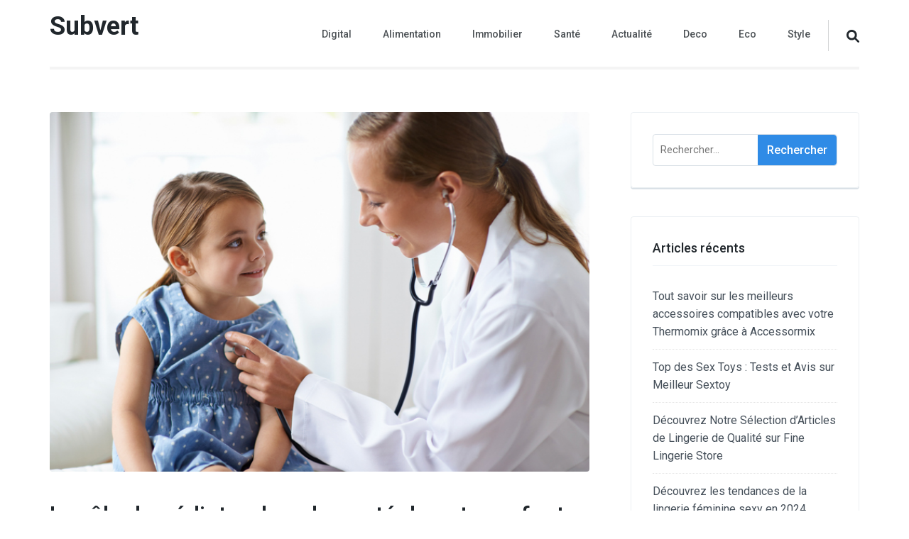

--- FILE ---
content_type: text/html; charset=UTF-8
request_url: https://subvert.info/le-role-du-pediatre-dans-la-sante-de-votre-enfant/sante/
body_size: 13332
content:
    <!DOCTYPE html>
    <html lang="fr-FR">
    <head itemscope itemtype="https://schema.org/WebSite">
	    <meta charset="UTF-8">
    <meta name="viewport" content="width=device-width, initial-scale=1">
    <link rel="profile" href="https://gmpg.org/xfn/11">
    <meta name='robots' content='index, follow, max-image-preview:large, max-snippet:-1, max-video-preview:-1' />

	<!-- This site is optimized with the Yoast SEO plugin v26.7 - https://yoast.com/wordpress/plugins/seo/ -->
	<title>Le rôle du pédiatre dans la santé de votre enfant - Subvert</title>
	<link rel="canonical" href="https://subvert.info/le-role-du-pediatre-dans-la-sante-de-votre-enfant/sante/" />
	<meta property="og:locale" content="fr_FR" />
	<meta property="og:type" content="article" />
	<meta property="og:title" content="Le rôle du pédiatre dans la santé de votre enfant - Subvert" />
	<meta property="og:description" content="C&rsquo;est grâce aux pédiatres que de nombreux enfants sont en bonne santé ! Ils jouent un rôle énorme dans le développement et la santé globale des enfants. Il y a tellement de choses à savoir sur ce qu&rsquo;un pédiatre fait pour la santé d&rsquo;un enfant, et il est incroyablement utile d&rsquo;être au courant de ces &hellip;" />
	<meta property="og:url" content="https://subvert.info/le-role-du-pediatre-dans-la-sante-de-votre-enfant/sante/" />
	<meta property="og:site_name" content="Subvert" />
	<meta property="article:published_time" content="2021-10-17T19:56:48+00:00" />
	<meta property="article:modified_time" content="2021-10-17T19:56:50+00:00" />
	<meta property="og:image" content="https://subvert.info/wp-content/uploads/2021/10/epilation-maillot-au-laser-a-lyon.jpg" />
	<meta property="og:image:width" content="720" />
	<meta property="og:image:height" content="480" />
	<meta property="og:image:type" content="image/jpeg" />
	<meta name="author" content="admin" />
	<meta name="twitter:card" content="summary_large_image" />
	<meta name="twitter:label1" content="Écrit par" />
	<meta name="twitter:data1" content="admin" />
	<meta name="twitter:label2" content="Durée de lecture estimée" />
	<meta name="twitter:data2" content="3 minutes" />
	<script type="application/ld+json" class="yoast-schema-graph">{"@context":"https://schema.org","@graph":[{"@type":"Article","@id":"https://subvert.info/le-role-du-pediatre-dans-la-sante-de-votre-enfant/sante/#article","isPartOf":{"@id":"https://subvert.info/le-role-du-pediatre-dans-la-sante-de-votre-enfant/sante/"},"author":{"name":"admin","@id":"https://subvert.info/#/schema/person/54fe9a7e5aada9b1e3d522dfb1b1bcc9"},"headline":"Le rôle du pédiatre dans la santé de votre enfant","datePublished":"2021-10-17T19:56:48+00:00","dateModified":"2021-10-17T19:56:50+00:00","mainEntityOfPage":{"@id":"https://subvert.info/le-role-du-pediatre-dans-la-sante-de-votre-enfant/sante/"},"wordCount":599,"image":{"@id":"https://subvert.info/le-role-du-pediatre-dans-la-sante-de-votre-enfant/sante/#primaryimage"},"thumbnailUrl":"https://subvert.info/wp-content/uploads/2021/10/epilation-maillot-au-laser-a-lyon.jpg","articleSection":["Santé"],"inLanguage":"fr-FR"},{"@type":"WebPage","@id":"https://subvert.info/le-role-du-pediatre-dans-la-sante-de-votre-enfant/sante/","url":"https://subvert.info/le-role-du-pediatre-dans-la-sante-de-votre-enfant/sante/","name":"Le rôle du pédiatre dans la santé de votre enfant - Subvert","isPartOf":{"@id":"https://subvert.info/#website"},"primaryImageOfPage":{"@id":"https://subvert.info/le-role-du-pediatre-dans-la-sante-de-votre-enfant/sante/#primaryimage"},"image":{"@id":"https://subvert.info/le-role-du-pediatre-dans-la-sante-de-votre-enfant/sante/#primaryimage"},"thumbnailUrl":"https://subvert.info/wp-content/uploads/2021/10/epilation-maillot-au-laser-a-lyon.jpg","datePublished":"2021-10-17T19:56:48+00:00","dateModified":"2021-10-17T19:56:50+00:00","author":{"@id":"https://subvert.info/#/schema/person/54fe9a7e5aada9b1e3d522dfb1b1bcc9"},"breadcrumb":{"@id":"https://subvert.info/le-role-du-pediatre-dans-la-sante-de-votre-enfant/sante/#breadcrumb"},"inLanguage":"fr-FR","potentialAction":[{"@type":"ReadAction","target":["https://subvert.info/le-role-du-pediatre-dans-la-sante-de-votre-enfant/sante/"]}]},{"@type":"ImageObject","inLanguage":"fr-FR","@id":"https://subvert.info/le-role-du-pediatre-dans-la-sante-de-votre-enfant/sante/#primaryimage","url":"https://subvert.info/wp-content/uploads/2021/10/epilation-maillot-au-laser-a-lyon.jpg","contentUrl":"https://subvert.info/wp-content/uploads/2021/10/epilation-maillot-au-laser-a-lyon.jpg","width":720,"height":480},{"@type":"BreadcrumbList","@id":"https://subvert.info/le-role-du-pediatre-dans-la-sante-de-votre-enfant/sante/#breadcrumb","itemListElement":[{"@type":"ListItem","position":1,"name":"Accueil","item":"https://subvert.info/"},{"@type":"ListItem","position":2,"name":"Le rôle du pédiatre dans la santé de votre enfant"}]},{"@type":"WebSite","@id":"https://subvert.info/#website","url":"https://subvert.info/","name":"Subvert","description":"","potentialAction":[{"@type":"SearchAction","target":{"@type":"EntryPoint","urlTemplate":"https://subvert.info/?s={search_term_string}"},"query-input":{"@type":"PropertyValueSpecification","valueRequired":true,"valueName":"search_term_string"}}],"inLanguage":"fr-FR"},{"@type":"Person","@id":"https://subvert.info/#/schema/person/54fe9a7e5aada9b1e3d522dfb1b1bcc9","name":"admin","image":{"@type":"ImageObject","inLanguage":"fr-FR","@id":"https://subvert.info/#/schema/person/image/","url":"https://secure.gravatar.com/avatar/ffc89846551c738a0be05750988b463d175cf9886e6b0f0396a60094a08333d4?s=96&d=mm&r=g","contentUrl":"https://secure.gravatar.com/avatar/ffc89846551c738a0be05750988b463d175cf9886e6b0f0396a60094a08333d4?s=96&d=mm&r=g","caption":"admin"},"sameAs":["https://subvert.info"],"url":"https://subvert.info/author/admin/"}]}</script>
	<!-- / Yoast SEO plugin. -->


<link rel='dns-prefetch' href='//fonts.googleapis.com' />
<link rel='dns-prefetch' href='//www.googletagmanager.com' />
<link rel="alternate" type="application/rss+xml" title="Subvert &raquo; Flux" href="https://subvert.info/feed/" />
<link rel="alternate" type="application/rss+xml" title="Subvert &raquo; Flux des commentaires" href="https://subvert.info/comments/feed/" />
<link rel="alternate" title="oEmbed (JSON)" type="application/json+oembed" href="https://subvert.info/wp-json/oembed/1.0/embed?url=https%3A%2F%2Fsubvert.info%2Fle-role-du-pediatre-dans-la-sante-de-votre-enfant%2Fsante%2F" />
<link rel="alternate" title="oEmbed (XML)" type="text/xml+oembed" href="https://subvert.info/wp-json/oembed/1.0/embed?url=https%3A%2F%2Fsubvert.info%2Fle-role-du-pediatre-dans-la-sante-de-votre-enfant%2Fsante%2F&#038;format=xml" />
<style id='wp-img-auto-sizes-contain-inline-css' type='text/css'>
img:is([sizes=auto i],[sizes^="auto," i]){contain-intrinsic-size:3000px 1500px}
/*# sourceURL=wp-img-auto-sizes-contain-inline-css */
</style>
<style id='wp-emoji-styles-inline-css' type='text/css'>

	img.wp-smiley, img.emoji {
		display: inline !important;
		border: none !important;
		box-shadow: none !important;
		height: 1em !important;
		width: 1em !important;
		margin: 0 0.07em !important;
		vertical-align: -0.1em !important;
		background: none !important;
		padding: 0 !important;
	}
/*# sourceURL=wp-emoji-styles-inline-css */
</style>
<style id='wp-block-library-inline-css' type='text/css'>
:root{--wp-block-synced-color:#7a00df;--wp-block-synced-color--rgb:122,0,223;--wp-bound-block-color:var(--wp-block-synced-color);--wp-editor-canvas-background:#ddd;--wp-admin-theme-color:#007cba;--wp-admin-theme-color--rgb:0,124,186;--wp-admin-theme-color-darker-10:#006ba1;--wp-admin-theme-color-darker-10--rgb:0,107,160.5;--wp-admin-theme-color-darker-20:#005a87;--wp-admin-theme-color-darker-20--rgb:0,90,135;--wp-admin-border-width-focus:2px}@media (min-resolution:192dpi){:root{--wp-admin-border-width-focus:1.5px}}.wp-element-button{cursor:pointer}:root .has-very-light-gray-background-color{background-color:#eee}:root .has-very-dark-gray-background-color{background-color:#313131}:root .has-very-light-gray-color{color:#eee}:root .has-very-dark-gray-color{color:#313131}:root .has-vivid-green-cyan-to-vivid-cyan-blue-gradient-background{background:linear-gradient(135deg,#00d084,#0693e3)}:root .has-purple-crush-gradient-background{background:linear-gradient(135deg,#34e2e4,#4721fb 50%,#ab1dfe)}:root .has-hazy-dawn-gradient-background{background:linear-gradient(135deg,#faaca8,#dad0ec)}:root .has-subdued-olive-gradient-background{background:linear-gradient(135deg,#fafae1,#67a671)}:root .has-atomic-cream-gradient-background{background:linear-gradient(135deg,#fdd79a,#004a59)}:root .has-nightshade-gradient-background{background:linear-gradient(135deg,#330968,#31cdcf)}:root .has-midnight-gradient-background{background:linear-gradient(135deg,#020381,#2874fc)}:root{--wp--preset--font-size--normal:16px;--wp--preset--font-size--huge:42px}.has-regular-font-size{font-size:1em}.has-larger-font-size{font-size:2.625em}.has-normal-font-size{font-size:var(--wp--preset--font-size--normal)}.has-huge-font-size{font-size:var(--wp--preset--font-size--huge)}.has-text-align-center{text-align:center}.has-text-align-left{text-align:left}.has-text-align-right{text-align:right}.has-fit-text{white-space:nowrap!important}#end-resizable-editor-section{display:none}.aligncenter{clear:both}.items-justified-left{justify-content:flex-start}.items-justified-center{justify-content:center}.items-justified-right{justify-content:flex-end}.items-justified-space-between{justify-content:space-between}.screen-reader-text{border:0;clip-path:inset(50%);height:1px;margin:-1px;overflow:hidden;padding:0;position:absolute;width:1px;word-wrap:normal!important}.screen-reader-text:focus{background-color:#ddd;clip-path:none;color:#444;display:block;font-size:1em;height:auto;left:5px;line-height:normal;padding:15px 23px 14px;text-decoration:none;top:5px;width:auto;z-index:100000}html :where(.has-border-color){border-style:solid}html :where([style*=border-top-color]){border-top-style:solid}html :where([style*=border-right-color]){border-right-style:solid}html :where([style*=border-bottom-color]){border-bottom-style:solid}html :where([style*=border-left-color]){border-left-style:solid}html :where([style*=border-width]){border-style:solid}html :where([style*=border-top-width]){border-top-style:solid}html :where([style*=border-right-width]){border-right-style:solid}html :where([style*=border-bottom-width]){border-bottom-style:solid}html :where([style*=border-left-width]){border-left-style:solid}html :where(img[class*=wp-image-]){height:auto;max-width:100%}:where(figure){margin:0 0 1em}html :where(.is-position-sticky){--wp-admin--admin-bar--position-offset:var(--wp-admin--admin-bar--height,0px)}@media screen and (max-width:600px){html :where(.is-position-sticky){--wp-admin--admin-bar--position-offset:0px}}

/*# sourceURL=wp-block-library-inline-css */
</style><style id='global-styles-inline-css' type='text/css'>
:root{--wp--preset--aspect-ratio--square: 1;--wp--preset--aspect-ratio--4-3: 4/3;--wp--preset--aspect-ratio--3-4: 3/4;--wp--preset--aspect-ratio--3-2: 3/2;--wp--preset--aspect-ratio--2-3: 2/3;--wp--preset--aspect-ratio--16-9: 16/9;--wp--preset--aspect-ratio--9-16: 9/16;--wp--preset--color--black: #000000;--wp--preset--color--cyan-bluish-gray: #abb8c3;--wp--preset--color--white: #ffffff;--wp--preset--color--pale-pink: #f78da7;--wp--preset--color--vivid-red: #cf2e2e;--wp--preset--color--luminous-vivid-orange: #ff6900;--wp--preset--color--luminous-vivid-amber: #fcb900;--wp--preset--color--light-green-cyan: #7bdcb5;--wp--preset--color--vivid-green-cyan: #00d084;--wp--preset--color--pale-cyan-blue: #8ed1fc;--wp--preset--color--vivid-cyan-blue: #0693e3;--wp--preset--color--vivid-purple: #9b51e0;--wp--preset--gradient--vivid-cyan-blue-to-vivid-purple: linear-gradient(135deg,rgb(6,147,227) 0%,rgb(155,81,224) 100%);--wp--preset--gradient--light-green-cyan-to-vivid-green-cyan: linear-gradient(135deg,rgb(122,220,180) 0%,rgb(0,208,130) 100%);--wp--preset--gradient--luminous-vivid-amber-to-luminous-vivid-orange: linear-gradient(135deg,rgb(252,185,0) 0%,rgb(255,105,0) 100%);--wp--preset--gradient--luminous-vivid-orange-to-vivid-red: linear-gradient(135deg,rgb(255,105,0) 0%,rgb(207,46,46) 100%);--wp--preset--gradient--very-light-gray-to-cyan-bluish-gray: linear-gradient(135deg,rgb(238,238,238) 0%,rgb(169,184,195) 100%);--wp--preset--gradient--cool-to-warm-spectrum: linear-gradient(135deg,rgb(74,234,220) 0%,rgb(151,120,209) 20%,rgb(207,42,186) 40%,rgb(238,44,130) 60%,rgb(251,105,98) 80%,rgb(254,248,76) 100%);--wp--preset--gradient--blush-light-purple: linear-gradient(135deg,rgb(255,206,236) 0%,rgb(152,150,240) 100%);--wp--preset--gradient--blush-bordeaux: linear-gradient(135deg,rgb(254,205,165) 0%,rgb(254,45,45) 50%,rgb(107,0,62) 100%);--wp--preset--gradient--luminous-dusk: linear-gradient(135deg,rgb(255,203,112) 0%,rgb(199,81,192) 50%,rgb(65,88,208) 100%);--wp--preset--gradient--pale-ocean: linear-gradient(135deg,rgb(255,245,203) 0%,rgb(182,227,212) 50%,rgb(51,167,181) 100%);--wp--preset--gradient--electric-grass: linear-gradient(135deg,rgb(202,248,128) 0%,rgb(113,206,126) 100%);--wp--preset--gradient--midnight: linear-gradient(135deg,rgb(2,3,129) 0%,rgb(40,116,252) 100%);--wp--preset--font-size--small: 13px;--wp--preset--font-size--medium: 20px;--wp--preset--font-size--large: 36px;--wp--preset--font-size--x-large: 42px;--wp--preset--spacing--20: 0.44rem;--wp--preset--spacing--30: 0.67rem;--wp--preset--spacing--40: 1rem;--wp--preset--spacing--50: 1.5rem;--wp--preset--spacing--60: 2.25rem;--wp--preset--spacing--70: 3.38rem;--wp--preset--spacing--80: 5.06rem;--wp--preset--shadow--natural: 6px 6px 9px rgba(0, 0, 0, 0.2);--wp--preset--shadow--deep: 12px 12px 50px rgba(0, 0, 0, 0.4);--wp--preset--shadow--sharp: 6px 6px 0px rgba(0, 0, 0, 0.2);--wp--preset--shadow--outlined: 6px 6px 0px -3px rgb(255, 255, 255), 6px 6px rgb(0, 0, 0);--wp--preset--shadow--crisp: 6px 6px 0px rgb(0, 0, 0);}:where(.is-layout-flex){gap: 0.5em;}:where(.is-layout-grid){gap: 0.5em;}body .is-layout-flex{display: flex;}.is-layout-flex{flex-wrap: wrap;align-items: center;}.is-layout-flex > :is(*, div){margin: 0;}body .is-layout-grid{display: grid;}.is-layout-grid > :is(*, div){margin: 0;}:where(.wp-block-columns.is-layout-flex){gap: 2em;}:where(.wp-block-columns.is-layout-grid){gap: 2em;}:where(.wp-block-post-template.is-layout-flex){gap: 1.25em;}:where(.wp-block-post-template.is-layout-grid){gap: 1.25em;}.has-black-color{color: var(--wp--preset--color--black) !important;}.has-cyan-bluish-gray-color{color: var(--wp--preset--color--cyan-bluish-gray) !important;}.has-white-color{color: var(--wp--preset--color--white) !important;}.has-pale-pink-color{color: var(--wp--preset--color--pale-pink) !important;}.has-vivid-red-color{color: var(--wp--preset--color--vivid-red) !important;}.has-luminous-vivid-orange-color{color: var(--wp--preset--color--luminous-vivid-orange) !important;}.has-luminous-vivid-amber-color{color: var(--wp--preset--color--luminous-vivid-amber) !important;}.has-light-green-cyan-color{color: var(--wp--preset--color--light-green-cyan) !important;}.has-vivid-green-cyan-color{color: var(--wp--preset--color--vivid-green-cyan) !important;}.has-pale-cyan-blue-color{color: var(--wp--preset--color--pale-cyan-blue) !important;}.has-vivid-cyan-blue-color{color: var(--wp--preset--color--vivid-cyan-blue) !important;}.has-vivid-purple-color{color: var(--wp--preset--color--vivid-purple) !important;}.has-black-background-color{background-color: var(--wp--preset--color--black) !important;}.has-cyan-bluish-gray-background-color{background-color: var(--wp--preset--color--cyan-bluish-gray) !important;}.has-white-background-color{background-color: var(--wp--preset--color--white) !important;}.has-pale-pink-background-color{background-color: var(--wp--preset--color--pale-pink) !important;}.has-vivid-red-background-color{background-color: var(--wp--preset--color--vivid-red) !important;}.has-luminous-vivid-orange-background-color{background-color: var(--wp--preset--color--luminous-vivid-orange) !important;}.has-luminous-vivid-amber-background-color{background-color: var(--wp--preset--color--luminous-vivid-amber) !important;}.has-light-green-cyan-background-color{background-color: var(--wp--preset--color--light-green-cyan) !important;}.has-vivid-green-cyan-background-color{background-color: var(--wp--preset--color--vivid-green-cyan) !important;}.has-pale-cyan-blue-background-color{background-color: var(--wp--preset--color--pale-cyan-blue) !important;}.has-vivid-cyan-blue-background-color{background-color: var(--wp--preset--color--vivid-cyan-blue) !important;}.has-vivid-purple-background-color{background-color: var(--wp--preset--color--vivid-purple) !important;}.has-black-border-color{border-color: var(--wp--preset--color--black) !important;}.has-cyan-bluish-gray-border-color{border-color: var(--wp--preset--color--cyan-bluish-gray) !important;}.has-white-border-color{border-color: var(--wp--preset--color--white) !important;}.has-pale-pink-border-color{border-color: var(--wp--preset--color--pale-pink) !important;}.has-vivid-red-border-color{border-color: var(--wp--preset--color--vivid-red) !important;}.has-luminous-vivid-orange-border-color{border-color: var(--wp--preset--color--luminous-vivid-orange) !important;}.has-luminous-vivid-amber-border-color{border-color: var(--wp--preset--color--luminous-vivid-amber) !important;}.has-light-green-cyan-border-color{border-color: var(--wp--preset--color--light-green-cyan) !important;}.has-vivid-green-cyan-border-color{border-color: var(--wp--preset--color--vivid-green-cyan) !important;}.has-pale-cyan-blue-border-color{border-color: var(--wp--preset--color--pale-cyan-blue) !important;}.has-vivid-cyan-blue-border-color{border-color: var(--wp--preset--color--vivid-cyan-blue) !important;}.has-vivid-purple-border-color{border-color: var(--wp--preset--color--vivid-purple) !important;}.has-vivid-cyan-blue-to-vivid-purple-gradient-background{background: var(--wp--preset--gradient--vivid-cyan-blue-to-vivid-purple) !important;}.has-light-green-cyan-to-vivid-green-cyan-gradient-background{background: var(--wp--preset--gradient--light-green-cyan-to-vivid-green-cyan) !important;}.has-luminous-vivid-amber-to-luminous-vivid-orange-gradient-background{background: var(--wp--preset--gradient--luminous-vivid-amber-to-luminous-vivid-orange) !important;}.has-luminous-vivid-orange-to-vivid-red-gradient-background{background: var(--wp--preset--gradient--luminous-vivid-orange-to-vivid-red) !important;}.has-very-light-gray-to-cyan-bluish-gray-gradient-background{background: var(--wp--preset--gradient--very-light-gray-to-cyan-bluish-gray) !important;}.has-cool-to-warm-spectrum-gradient-background{background: var(--wp--preset--gradient--cool-to-warm-spectrum) !important;}.has-blush-light-purple-gradient-background{background: var(--wp--preset--gradient--blush-light-purple) !important;}.has-blush-bordeaux-gradient-background{background: var(--wp--preset--gradient--blush-bordeaux) !important;}.has-luminous-dusk-gradient-background{background: var(--wp--preset--gradient--luminous-dusk) !important;}.has-pale-ocean-gradient-background{background: var(--wp--preset--gradient--pale-ocean) !important;}.has-electric-grass-gradient-background{background: var(--wp--preset--gradient--electric-grass) !important;}.has-midnight-gradient-background{background: var(--wp--preset--gradient--midnight) !important;}.has-small-font-size{font-size: var(--wp--preset--font-size--small) !important;}.has-medium-font-size{font-size: var(--wp--preset--font-size--medium) !important;}.has-large-font-size{font-size: var(--wp--preset--font-size--large) !important;}.has-x-large-font-size{font-size: var(--wp--preset--font-size--x-large) !important;}
/*# sourceURL=global-styles-inline-css */
</style>

<style id='classic-theme-styles-inline-css' type='text/css'>
/*! This file is auto-generated */
.wp-block-button__link{color:#fff;background-color:#32373c;border-radius:9999px;box-shadow:none;text-decoration:none;padding:calc(.667em + 2px) calc(1.333em + 2px);font-size:1.125em}.wp-block-file__button{background:#32373c;color:#fff;text-decoration:none}
/*# sourceURL=/wp-includes/css/classic-themes.min.css */
</style>
<link rel='stylesheet' id='wpa-css-css' href='https://subvert.info/wp-content/plugins/honeypot/includes/css/wpa.css?ver=2.3.04' type='text/css' media='all' />
<link rel='stylesheet' id='digital-download-google-fonts-css' href='https://fonts.googleapis.com/css?family=Roboto%3A100%2C100i%2C300%2C300i%2C400%2C400i%2C500%2C500i%2C700%2C700i%2C900%2C900i' type='text/css' media='all' />
<link rel='stylesheet' id='digital-download-css' href='https://subvert.info/wp-content/themes/digital-download/style.css?ver=1.1.4' type='text/css' media='all' />
<link rel='stylesheet' id='wp-block-paragraph-css' href='https://subvert.info/wp-includes/blocks/paragraph/style.min.css?ver=6.9' type='text/css' media='all' />
<link rel='stylesheet' id='wp-block-heading-css' href='https://subvert.info/wp-includes/blocks/heading/style.min.css?ver=6.9' type='text/css' media='all' />
<script type="text/javascript" src="https://subvert.info/wp-includes/js/jquery/jquery.min.js?ver=3.7.1" id="jquery-core-js"></script>
<script type="text/javascript" src="https://subvert.info/wp-includes/js/jquery/jquery-migrate.min.js?ver=3.4.1" id="jquery-migrate-js"></script>
<link rel="https://api.w.org/" href="https://subvert.info/wp-json/" /><link rel="alternate" title="JSON" type="application/json" href="https://subvert.info/wp-json/wp/v2/posts/29196" /><link rel="EditURI" type="application/rsd+xml" title="RSD" href="https://subvert.info/xmlrpc.php?rsd" />
<meta name="generator" content="WordPress 6.9" />
<link rel='shortlink' href='https://subvert.info/?p=29196' />
<meta name="generator" content="Site Kit by Google 1.170.0" /><!-- Analytics by WP Statistics - https://wp-statistics.com -->
<meta name="google-site-verification" content="w4ByzI66Wis_xcJqIDTYci7HP2oU6jPnbjiPFLe8IxQ"><style type="text/css">.recentcomments a{display:inline !important;padding:0 !important;margin:0 !important;}</style><link rel="icon" href="https://subvert.info/wp-content/uploads/2017/02/cropped-pencil_book-32x32.jpg" sizes="32x32" />
<link rel="icon" href="https://subvert.info/wp-content/uploads/2017/02/cropped-pencil_book-192x192.jpg" sizes="192x192" />
<link rel="apple-touch-icon" href="https://subvert.info/wp-content/uploads/2017/02/cropped-pencil_book-180x180.jpg" />
<meta name="msapplication-TileImage" content="https://subvert.info/wp-content/uploads/2017/02/cropped-pencil_book-270x270.jpg" />
</head>

<body data-rsssl=1 class="wp-singular post-template-default single single-post postid-29196 single-format-standard wp-theme-digital-download rightsidebar" itemscope itemtype="https://schema.org/WebPage">

    <div id="page" class="site">
        <a class="skip-link screen-reader-text" href="#acc-content">Aller au contenu (Pressez Entrée)</a>
    	<div class="header-holder">
		<div class="overlay"></div>
		<div class="container">
			<header id="masthead" class="site-header" itemscope itemtype="https://schema.org/WPHeader">
				    <div class="site-branding" itemscope itemtype="https://schema.org/Organization">
		        <div class="text-logo">
                            <p class="site-title" itemprop="name"><a href="https://subvert.info/" rel="home" itemprop="url">Subvert</a></p>
                    </div><!-- .text-logo -->
	</div><!-- .site-branding -->
    				<div class="right">
					<button id="toggle-button" data-toggle-target=".main-menu-modal" data-toggle-body-class="showing-main-menu-modal" aria-expanded="false" data-set-focus=".close-main-nav-toggle"><span></span></button>

                    <div class="mobile-menu-wrapper">
                        <nav id="mobile-site-navigation" class="main-navigation mobile-navigation">        
                            <div class="primary-menu-list main-menu-modal cover-modal" data-modal-target-string=".main-menu-modal">
                                <button class="close close-main-nav-toggle" data-toggle-target=".main-menu-modal" data-toggle-body-class="showing-main-menu-modal" aria-expanded="false" data-set-focus=".main-menu-modal"><i class="fas fa-times"></i></button>
                                <div class="mobile-menu" aria-label="Mobile">
                                    <div class="menu-msw-primary-menu-creative-agency-container"><ul id="mobile-primary-menu" class="nav-menu main-menu-modal"><li id="menu-item-28965" class="menu-item menu-item-type-taxonomy menu-item-object-category menu-item-28965"><a href="https://subvert.info/category/digital/">Digital</a></li>
<li id="menu-item-28967" class="menu-item menu-item-type-taxonomy menu-item-object-category menu-item-28967"><a href="https://subvert.info/category/alimentation/">Alimentation</a></li>
<li id="menu-item-28969" class="menu-item menu-item-type-taxonomy menu-item-object-category menu-item-28969"><a href="https://subvert.info/category/immobilier/">Immobilier</a></li>
<li id="menu-item-28970" class="menu-item menu-item-type-taxonomy menu-item-object-category current-post-ancestor current-menu-parent current-post-parent menu-item-28970"><a href="https://subvert.info/category/sante/">Santé</a></li>
<li id="menu-item-29000" class="menu-item menu-item-type-taxonomy menu-item-object-category menu-item-29000"><a href="https://subvert.info/category/actualite/">Actualité</a></li>
<li id="menu-item-29001" class="menu-item menu-item-type-taxonomy menu-item-object-category menu-item-29001"><a href="https://subvert.info/category/deco/">Deco</a></li>
<li id="menu-item-29002" class="menu-item menu-item-type-taxonomy menu-item-object-category menu-item-29002"><a href="https://subvert.info/category/eco/">Eco</a></li>
<li id="menu-item-29003" class="menu-item menu-item-type-taxonomy menu-item-object-category menu-item-29003"><a href="https://subvert.info/category/style/">Style</a></li>
</ul></div>                                </div>
                            </div>
                        </nav><!-- #mobile-site-navigation -->
                    </div>

                    <nav id="site-navigation" class="main-navigation" itemscope itemtype="https://schema.org/SiteNavigationElement">
                        <div class="menu-msw-primary-menu-creative-agency-container"><ul id="primary-menu" class="menu"><li class="menu-item menu-item-type-taxonomy menu-item-object-category menu-item-28965"><a href="https://subvert.info/category/digital/">Digital</a></li>
<li class="menu-item menu-item-type-taxonomy menu-item-object-category menu-item-28967"><a href="https://subvert.info/category/alimentation/">Alimentation</a></li>
<li class="menu-item menu-item-type-taxonomy menu-item-object-category menu-item-28969"><a href="https://subvert.info/category/immobilier/">Immobilier</a></li>
<li class="menu-item menu-item-type-taxonomy menu-item-object-category current-post-ancestor current-menu-parent current-post-parent menu-item-28970"><a href="https://subvert.info/category/sante/">Santé</a></li>
<li class="menu-item menu-item-type-taxonomy menu-item-object-category menu-item-29000"><a href="https://subvert.info/category/actualite/">Actualité</a></li>
<li class="menu-item menu-item-type-taxonomy menu-item-object-category menu-item-29001"><a href="https://subvert.info/category/deco/">Deco</a></li>
<li class="menu-item menu-item-type-taxonomy menu-item-object-category menu-item-29002"><a href="https://subvert.info/category/eco/">Eco</a></li>
<li class="menu-item menu-item-type-taxonomy menu-item-object-category menu-item-29003"><a href="https://subvert.info/category/style/">Style</a></li>
</ul></div>                    </nav><!-- #site-navigation -->
					<div class="tools">						
						    <div class="form-section">
        <button id="btn-search" class="search-btn" data-toggle-target=".header-search-modal" data-toggle-body-class="showing-search-modal" aria-expanded="false" data-set-focus=".header-search-modal .search-field">
		  <span id="btn-search-icon" class="fas fa-search"></span>
        </button>
		<div class="form-holder search header-searh-wrap header-search-modal cover-modal" data-modal-target-string=".header-search-modal">
			<form role="search" method="get" class="search-form" action="https://subvert.info/">
				<label>
					<span class="screen-reader-text">Rechercher :</span>
					<input type="search" class="search-field" placeholder="Rechercher…" value="" name="s" />
				</label>
				<input type="submit" class="search-submit" value="Rechercher" />
			</form>            <button class="btn-form-close" data-toggle-target=".header-search-modal" data-toggle-body-class="showing-search-modal" aria-expanded="false" data-set-focus=".header-search-modal">
                 <i class="fas fa-times"></i>
            </button>
		</div>
	</div>
    						
					</div>
				</div>
			</header>
		</div>
	</div>
    <div id="acc-content"><!-- for acccessibility purpose -->            <div id="content" class="site-content">
                    <div class="container">            
        
	<div id="primary" class="content-area">
		<main id="main" class="site-main">

		
<article id="post-29196" class="post-29196 post type-post status-publish format-standard has-post-thumbnail hentry category-sante">
	<div class="post-thumbnail"><img width="720" height="480" src="https://subvert.info/wp-content/uploads/2021/10/epilation-maillot-au-laser-a-lyon.jpg" class="attachment-digital-download-fullwidth size-digital-download-fullwidth wp-post-image" alt="" itemprop="image" decoding="async" fetchpriority="high" srcset="https://subvert.info/wp-content/uploads/2021/10/epilation-maillot-au-laser-a-lyon.jpg 720w, https://subvert.info/wp-content/uploads/2021/10/epilation-maillot-au-laser-a-lyon-300x200.jpg 300w, https://subvert.info/wp-content/uploads/2021/10/epilation-maillot-au-laser-a-lyon-90x60.jpg 90w" sizes="(max-width: 720px) 100vw, 720px" /></div>    
    <div class="text-holder">
        <header class="entry-header">
		<h1 class="entry-title">Le rôle du pédiatre dans la santé de votre enfant</h1><div class="entry-meta"><span class="byline" itemprop="author" itemscope itemtype="https://schema.org/Person"><a href="https://subvert.info/author/admin/"><img alt='' src='https://secure.gravatar.com/avatar/ffc89846551c738a0be05750988b463d175cf9886e6b0f0396a60094a08333d4?s=24&#038;d=mm&#038;r=g' srcset='https://secure.gravatar.com/avatar/ffc89846551c738a0be05750988b463d175cf9886e6b0f0396a60094a08333d4?s=48&#038;d=mm&#038;r=g 2x' class='avatar avatar-24 photo' height='24' width='24' decoding='async'/></a>par <span itemprop="name"><a class="url fn n" href="https://subvert.info/author/admin/" itemprop="url">admin</a></span></span><span class="cat-links" itemprop="about"><a href="https://subvert.info/category/sante/" rel="category tag">Santé</a></span><span class="posted-on"><a href="https://subvert.info/le-role-du-pediatre-dans-la-sante-de-votre-enfant/sante/" rel="bookmark"><time class="entry-date published updated" datetime="2021-10-17T21:56:50+02:00" itemprop="dateModified">octobre 17, 2021</time></time><time class="updated" datetime="2021-10-17T21:56:48+02:00" itemprop="datePublished">octobre 17, 2021</time></a></span></div>	</header>         
        <div class="entry-content">
		
<p>C&rsquo;est grâce aux <a href="https://www.pediact.com/passer-pediatre-medecin-generaliste/">pédiatres </a>que de nombreux enfants sont en bonne santé ! Ils jouent un rôle énorme dans le développement et la santé globale des enfants. Il y a tellement de choses à savoir sur ce qu&rsquo;un pédiatre fait pour la santé d&rsquo;un enfant, et il est incroyablement utile d&rsquo;être au courant de ces choses. Dans cet article, nous abordons le rôle que joue un pédiatre dans la santé d&rsquo;un enfant. Les pédiatres jouent un rôle crucial dans le développement sain d&rsquo;un enfant. Comme les enfants grandissent et changent constamment, il est indispensable que le pédiatre veille à la santé de l&rsquo;enfant. Continuez à lire ce qui est proposer par les <a href="https://centremedicalcroixrousse.fr">médecin généraliste a Lyon </a>pour découvrir tout ce que vous devez savoir.</p>



<h2 class="wp-block-heading">Le rôle du pédiatre dans la santé de l&rsquo;enfant</h2>



<h2 class="wp-block-heading">Développement</h2>



<p>L&rsquo;une des façons les plus importantes pour un pédiatre de contribuer à la santé d&rsquo;un enfant est de surveiller son développement au cours de sa croissance. Les enfants grandissent à la vitesse de l&rsquo;éclair, et il est essentiel qu&rsquo;un professionnel de la santé tel qu&rsquo;un pédiatre effectue des examens réguliers pour s&rsquo;assurer que les étapes du développement de la vie de l&rsquo;enfant se déroulent correctement. Le développement d&rsquo;un enfant ne se limite pas à sa croissance ; il concerne également son langage, sa capacité à faire des choses par lui-même et d&rsquo;autres choses comme l&rsquo;apprentissage de la propreté et le développement du cerveau en dehors du langage. Un pédiatre pourra évaluer l&rsquo;enfant régulièrement afin de déterminer comment il progresse.</p>



<h2 class="wp-block-heading">Les habitudes alimentaires</h2>



<p>Les habitudes alimentaires d&rsquo;un enfant vont de pair avec son développement et son état de santé général, mais il s&rsquo;agit tout de même d&rsquo;un domaine distinct de la santé de l&rsquo;enfant. Les pédiatres peuvent aider à surveiller le régime alimentaire des enfants en examinant leur développement et leur santé. Si le régime alimentaire pose problème, le pédiatre peut faire des recommandations sur les moyens d&rsquo;améliorer les habitudes alimentaires afin que la santé de l&rsquo;enfant reste bonne.</p>



<h2 class="wp-block-heading">Anomalies</h2>



<p>Si tous les parents espèrent que leur enfant restera en bonne santé en grandissant, il est toujours possible que des anomalies surviennent. Le pédiatre peut jouer un rôle préventif en repérant rapidement toute irrégularité et en faisant tout ce qui est en son pouvoir pour la guérir ou empêcher son évolution. Cette partie de son rôle est extrêmement utile lorsqu&rsquo;un enfant est sujet à des conditions génétiques, et il peut garder un œil particulier sur lui.</p>



<h2 class="wp-block-heading">Les pédiatres peuvent vous aider !</h2>



<p>Il est toujours préférable de consulter un pédiatre pour savoir comment il peut contribuer à la santé de votre enfant. Ces professionnels qualifiés peuvent vous aider à maintenir la santé de votre enfant dans les meilleures conditions possibles. Si vous avez des questions sur les pédiatres et le rôle qu&rsquo;ils jouent dans la santé globale de votre enfant, contactez notre bureau pour que nous puissions vous aider. Appelez-nous ou passez nous voir, nous sommes là pour vous aider de toutes les manières possibles ! Nos pédiatres seront heureux de discuter du rôle qu&rsquo;ils peuvent jouer dans la santé de votre enfant.</p>



<p><a href="https://subvert.info/"> Cliquer ici</a> pour d&rsquo;autres articles proposer par le <a href="https://centremedicalcroixrousse.fr">médecin esthétique, centre médical croix rousse a Lyon</a>  !!! </p>
	</div><!-- .entry-content -->
    	<footer class="entry-footer">
			</footer><!-- .entry-footer -->
	    </div><!-- .text-holder -->    
</article><!-- #post-29196 -->
		</main><!-- #main -->
        
                    
            <nav class="navigation post-navigation" role="navigation">
    			<h2 class="screen-reader-text">Navigation d&#039;article</h2>
    			<div class="nav-links">
    				                    <div class="nav-previous nav-holder">
						<div class="holder">
                            <a href="https://subvert.info/decouvrez-comment-choisir-un-fleuriste-de-mariage-a-lyon-en-quatre-etapes/deco/" rel="prev">
    							<span class="meta-nav">Article précédents</span>
                                <img src="https://subvert.info/wp-content/uploads/2021/10/fleuriste-evenementielle-lyon-150x150.jpg" alt="Découvrez comment choisir un fleuriste de mariage à Lyon en quatre étapes :">                                <span class="screen-reader-text">Article précédent :</span>
    							<span class="post-title">Découvrez comment choisir un fleuriste de mariage à Lyon en quatre étapes :</span>
    						</a>
                        </div>
					</div>
					                                        <div class="nav-next nav-holder">
						<div class="holder">
                            <a href="https://subvert.info/5-methodes-naturelles-pour-prevenir-la-maladie-de-parkinson/sante/bien-etre/" rel="next">
    							<span class="meta-nav">Article suivant</span>
                                <span class="post-title">5 méthodes naturelles pour prévenir la maladie de Parkinson</span>
                                <img src="https://subvert.info/wp-content/uploads/2021/10/service-a-la-personne-a-lyon-150x150.jpg" alt="5 méthodes naturelles pour prévenir la maladie de Parkinson">    							
    						</a>
                        </div>
					</div>
                        			</div>
    		</nav>        
                
        <div class="related-posts">
    		<h2 class="section-title">Vous pourriez également aimer...</h2>			<div class="post-holder">
                                <div class="col">
    				<a href="https://subvert.info/la-facon-la-plus-simple-de-determiner-quelle-forme-dongle-vous-convient-le-mieux/astuce-beaute/" class="post-thumbnail">
                                <div class="svg-holder">
             <svg class="fallback-svg" viewBox="0 0 370 280" preserveAspectRatio="none">
                    <rect width="370" height="280" style="fill:#f2f2f2;"></rect>
            </svg>
        </div>
                            </a>
                    <h3 class="entry-title"><a href="https://subvert.info/la-facon-la-plus-simple-de-determiner-quelle-forme-dongle-vous-convient-le-mieux/astuce-beaute/" rel="bookmark">La façon la plus simple de déterminer quelle forme d&rsquo;ongle vous convient le mieux</a></h3>                    <div class="entry-meta">
						<a href="https://subvert.info/author/admin/"><img alt='' src='https://secure.gravatar.com/avatar/ffc89846551c738a0be05750988b463d175cf9886e6b0f0396a60094a08333d4?s=20&#038;d=mm&#038;r=g' srcset='https://secure.gravatar.com/avatar/ffc89846551c738a0be05750988b463d175cf9886e6b0f0396a60094a08333d4?s=40&#038;d=mm&#038;r=g 2x' class='avatar avatar-20 photo' height='20' width='20' loading='lazy' decoding='async'/></a>
                        par <a href="https://subvert.info/author/admin/">admin</a> dans <a href="https://subvert.info/category/astuce-beaute/" rel="category tag">Astuce Beauté</a>, <a href="https://subvert.info/category/sante/" rel="category tag">Santé</a>					</div>
    			</div>
    			                <div class="col">
    				<a href="https://subvert.info/pourquoi-la-prevention-est-elle-importante-en-osteopathie-par-un-osteopathe-a-lyon-6/sante/" class="post-thumbnail">
                        <img width="370" height="280" src="https://subvert.info/wp-content/uploads/2024/07/osteopathie-maux-de-tete-MANIPULATION-DOUCE-370x280.jpg" class="attachment-digital-download-related size-digital-download-related wp-post-image" alt="Ostéopathe à lyon 6" itemprop="image" decoding="async" loading="lazy" />                    </a>
                    <h3 class="entry-title"><a href="https://subvert.info/pourquoi-la-prevention-est-elle-importante-en-osteopathie-par-un-osteopathe-a-lyon-6/sante/" rel="bookmark">Pourquoi la prévention est-elle importante en ostéopathie à Lyon 6 ?</a></h3>                    <div class="entry-meta">
						<a href="https://subvert.info/author/admin/"><img alt='' src='https://secure.gravatar.com/avatar/ffc89846551c738a0be05750988b463d175cf9886e6b0f0396a60094a08333d4?s=20&#038;d=mm&#038;r=g' srcset='https://secure.gravatar.com/avatar/ffc89846551c738a0be05750988b463d175cf9886e6b0f0396a60094a08333d4?s=40&#038;d=mm&#038;r=g 2x' class='avatar avatar-20 photo' height='20' width='20' loading='lazy' decoding='async'/></a>
                        par <a href="https://subvert.info/author/admin/">admin</a> dans <a href="https://subvert.info/category/sante/" rel="category tag">Santé</a>					</div>
    			</div>
    			                <div class="col">
    				<a href="https://subvert.info/cinq-facons-dameliorer-votre-sante-mentale-pendant-une-pandemie/actualite/" class="post-thumbnail">
                        <img width="370" height="280" src="https://subvert.info/wp-content/uploads/2020/12/1-370x280.jpg" class="attachment-digital-download-related size-digital-download-related wp-post-image" alt="" itemprop="image" decoding="async" loading="lazy" />                    </a>
                    <h3 class="entry-title"><a href="https://subvert.info/cinq-facons-dameliorer-votre-sante-mentale-pendant-une-pandemie/actualite/" rel="bookmark">Cinq façons d&rsquo;améliorer votre santé mentale pendant une pandémie</a></h3>                    <div class="entry-meta">
						<a href="https://subvert.info/author/admin/"><img alt='' src='https://secure.gravatar.com/avatar/ffc89846551c738a0be05750988b463d175cf9886e6b0f0396a60094a08333d4?s=20&#038;d=mm&#038;r=g' srcset='https://secure.gravatar.com/avatar/ffc89846551c738a0be05750988b463d175cf9886e6b0f0396a60094a08333d4?s=40&#038;d=mm&#038;r=g 2x' class='avatar avatar-20 photo' height='20' width='20' loading='lazy' decoding='async'/></a>
                        par <a href="https://subvert.info/author/admin/">admin</a> dans <a href="https://subvert.info/category/actualite/" rel="category tag">Actualité</a>, <a href="https://subvert.info/category/sante/" rel="category tag">Santé</a>					</div>
    			</div>
    			                <div class="col">
    				<a href="https://subvert.info/quel-hypnotherapeute-a-lyon-8-propose-des-seances-dhypnose-pour-les-mutuelles/sante/" class="post-thumbnail">
                        <img width="370" height="280" src="https://subvert.info/wp-content/uploads/2024/03/5c5b483c213d7944416f0e7303c7f5a8-370x280.jpeg" class="attachment-digital-download-related size-digital-download-related wp-post-image" alt="" itemprop="image" decoding="async" loading="lazy" srcset="https://subvert.info/wp-content/uploads/2024/03/5c5b483c213d7944416f0e7303c7f5a8-370x280.jpeg 370w, https://subvert.info/wp-content/uploads/2024/03/5c5b483c213d7944416f0e7303c7f5a8-80x60.jpeg 80w" sizes="auto, (max-width: 370px) 100vw, 370px" />                    </a>
                    <h3 class="entry-title"><a href="https://subvert.info/quel-hypnotherapeute-a-lyon-8-propose-des-seances-dhypnose-pour-les-mutuelles/sante/" rel="bookmark">Quel hypnothérapeute à Lyon 8 propose des séances d&rsquo;hypnose pour les mutuelles ?</a></h3>                    <div class="entry-meta">
						<a href="https://subvert.info/author/admin/"><img alt='' src='https://secure.gravatar.com/avatar/ffc89846551c738a0be05750988b463d175cf9886e6b0f0396a60094a08333d4?s=20&#038;d=mm&#038;r=g' srcset='https://secure.gravatar.com/avatar/ffc89846551c738a0be05750988b463d175cf9886e6b0f0396a60094a08333d4?s=40&#038;d=mm&#038;r=g 2x' class='avatar avatar-20 photo' height='20' width='20' loading='lazy' decoding='async'/></a>
                        par <a href="https://subvert.info/author/admin/">admin</a> dans <a href="https://subvert.info/category/sante/" rel="category tag">Santé</a>					</div>
    			</div>
    			            </div><!-- .post-holder -->
    	</div>
                
	</div><!-- #primary -->


<aside id="secondary" class="widget-area" itemscope itemtype="https://schema.org/WPSideBar">
	<section id="search-2" class="widget widget_search"><form role="search" method="get" class="search-form" action="https://subvert.info/">
				<label>
					<span class="screen-reader-text">Rechercher :</span>
					<input type="search" class="search-field" placeholder="Rechercher…" value="" name="s" />
				</label>
				<input type="submit" class="search-submit" value="Rechercher" />
			</form></section>
		<section id="recent-posts-2" class="widget widget_recent_entries">
		<h2 class="widget-title" itemprop="name">Articles récents</h2>
		<ul>
											<li>
					<a href="https://subvert.info/meilleurs-accessoires-thermomix/alimentation/">Tout savoir sur les meilleurs accessoires compatibles avec votre Thermomix grâce à Accessormix</a>
									</li>
											<li>
					<a href="https://subvert.info/meilleur-sextoy-tests-avis/uncategorized/">Top des Sex Toys : Tests et Avis sur Meilleur Sextoy</a>
									</li>
											<li>
					<a href="https://subvert.info/articles-lingerie-qualite/mode/">Découvrez Notre Sélection d&rsquo;Articles de Lingerie de Qualité sur Fine Lingerie Store</a>
									</li>
											<li>
					<a href="https://subvert.info/tendances-lingerie-sexy-2024/mode/">Découvrez les tendances de la lingerie féminine sexy en 2024</a>
									</li>
											<li>
					<a href="https://subvert.info/lingerie-tendance-ecoresponsable/uncategorized/">Découvrez l’univers de Stone Fox : Lingerie tendance et écoresponsable</a>
									</li>
					</ul>

		</section><section id="recent-comments-2" class="widget widget_recent_comments"><h2 class="widget-title" itemprop="name">Commentaires récents</h2><ul id="recentcomments"></ul></section><section id="archives-2" class="widget widget_archive"><h2 class="widget-title" itemprop="name">Archives</h2>
			<ul>
					<li><a href='https://subvert.info/2025/10/'>octobre 2025</a></li>
	<li><a href='https://subvert.info/2025/09/'>septembre 2025</a></li>
	<li><a href='https://subvert.info/2025/08/'>août 2025</a></li>
	<li><a href='https://subvert.info/2025/07/'>juillet 2025</a></li>
	<li><a href='https://subvert.info/2025/06/'>juin 2025</a></li>
	<li><a href='https://subvert.info/2025/05/'>mai 2025</a></li>
	<li><a href='https://subvert.info/2025/03/'>mars 2025</a></li>
	<li><a href='https://subvert.info/2025/02/'>février 2025</a></li>
	<li><a href='https://subvert.info/2025/01/'>janvier 2025</a></li>
	<li><a href='https://subvert.info/2024/12/'>décembre 2024</a></li>
	<li><a href='https://subvert.info/2024/11/'>novembre 2024</a></li>
	<li><a href='https://subvert.info/2024/10/'>octobre 2024</a></li>
	<li><a href='https://subvert.info/2024/09/'>septembre 2024</a></li>
	<li><a href='https://subvert.info/2024/08/'>août 2024</a></li>
	<li><a href='https://subvert.info/2024/07/'>juillet 2024</a></li>
	<li><a href='https://subvert.info/2024/06/'>juin 2024</a></li>
	<li><a href='https://subvert.info/2024/05/'>mai 2024</a></li>
	<li><a href='https://subvert.info/2024/04/'>avril 2024</a></li>
	<li><a href='https://subvert.info/2024/03/'>mars 2024</a></li>
	<li><a href='https://subvert.info/2024/02/'>février 2024</a></li>
	<li><a href='https://subvert.info/2024/01/'>janvier 2024</a></li>
	<li><a href='https://subvert.info/2023/12/'>décembre 2023</a></li>
	<li><a href='https://subvert.info/2023/11/'>novembre 2023</a></li>
	<li><a href='https://subvert.info/2023/10/'>octobre 2023</a></li>
	<li><a href='https://subvert.info/2023/09/'>septembre 2023</a></li>
	<li><a href='https://subvert.info/2023/08/'>août 2023</a></li>
	<li><a href='https://subvert.info/2023/06/'>juin 2023</a></li>
	<li><a href='https://subvert.info/2023/05/'>mai 2023</a></li>
	<li><a href='https://subvert.info/2023/04/'>avril 2023</a></li>
	<li><a href='https://subvert.info/2023/03/'>mars 2023</a></li>
	<li><a href='https://subvert.info/2023/02/'>février 2023</a></li>
	<li><a href='https://subvert.info/2023/01/'>janvier 2023</a></li>
	<li><a href='https://subvert.info/2022/12/'>décembre 2022</a></li>
	<li><a href='https://subvert.info/2022/11/'>novembre 2022</a></li>
	<li><a href='https://subvert.info/2022/10/'>octobre 2022</a></li>
	<li><a href='https://subvert.info/2022/09/'>septembre 2022</a></li>
	<li><a href='https://subvert.info/2022/08/'>août 2022</a></li>
	<li><a href='https://subvert.info/2022/07/'>juillet 2022</a></li>
	<li><a href='https://subvert.info/2022/06/'>juin 2022</a></li>
	<li><a href='https://subvert.info/2022/05/'>mai 2022</a></li>
	<li><a href='https://subvert.info/2022/04/'>avril 2022</a></li>
	<li><a href='https://subvert.info/2022/03/'>mars 2022</a></li>
	<li><a href='https://subvert.info/2022/02/'>février 2022</a></li>
	<li><a href='https://subvert.info/2022/01/'>janvier 2022</a></li>
	<li><a href='https://subvert.info/2021/12/'>décembre 2021</a></li>
	<li><a href='https://subvert.info/2021/11/'>novembre 2021</a></li>
	<li><a href='https://subvert.info/2021/10/'>octobre 2021</a></li>
	<li><a href='https://subvert.info/2021/09/'>septembre 2021</a></li>
	<li><a href='https://subvert.info/2021/08/'>août 2021</a></li>
	<li><a href='https://subvert.info/2021/07/'>juillet 2021</a></li>
	<li><a href='https://subvert.info/2021/06/'>juin 2021</a></li>
	<li><a href='https://subvert.info/2021/05/'>mai 2021</a></li>
	<li><a href='https://subvert.info/2021/04/'>avril 2021</a></li>
	<li><a href='https://subvert.info/2021/03/'>mars 2021</a></li>
	<li><a href='https://subvert.info/2021/02/'>février 2021</a></li>
	<li><a href='https://subvert.info/2021/01/'>janvier 2021</a></li>
	<li><a href='https://subvert.info/2020/12/'>décembre 2020</a></li>
	<li><a href='https://subvert.info/2020/11/'>novembre 2020</a></li>
	<li><a href='https://subvert.info/2020/10/'>octobre 2020</a></li>
	<li><a href='https://subvert.info/2020/09/'>septembre 2020</a></li>
	<li><a href='https://subvert.info/2020/08/'>août 2020</a></li>
			</ul>

			</section><section id="categories-2" class="widget widget_categories"><h2 class="widget-title" itemprop="name">Catégories</h2>
			<ul>
					<li class="cat-item cat-item-25"><a href="https://subvert.info/category/actualite/">Actualité</a>
</li>
	<li class="cat-item cat-item-9"><a href="https://subvert.info/category/alimentation/">Alimentation</a>
</li>
	<li class="cat-item cat-item-22"><a href="https://subvert.info/category/immobilier/amenagement/">Aménagement</a>
</li>
	<li class="cat-item cat-item-41"><a href="https://subvert.info/category/amour/">amour</a>
</li>
	<li class="cat-item cat-item-10"><a href="https://subvert.info/category/astuce-beaute/">Astuce Beauté</a>
</li>
	<li class="cat-item cat-item-29"><a href="https://subvert.info/category/energie-renouvelable/audit-energetique/">Audit énergétique</a>
</li>
	<li class="cat-item cat-item-28"><a href="https://subvert.info/category/alimentation/bar/">Bar</a>
</li>
	<li class="cat-item cat-item-21"><a href="https://subvert.info/category/sante/bien-etre/">Bien etre</a>
</li>
	<li class="cat-item cat-item-8"><a href="https://subvert.info/category/bijoux/">Bijoux</a>
</li>
	<li class="cat-item cat-item-38"><a href="https://subvert.info/category/business/">business</a>
</li>
	<li class="cat-item cat-item-36"><a href="https://subvert.info/category/constructeur-court-de-tennis-a-nice/">Constructeur court de tennis à Nice</a>
</li>
	<li class="cat-item cat-item-39"><a href="https://subvert.info/category/construction/">Construction</a>
</li>
	<li class="cat-item cat-item-37"><a href="https://subvert.info/category/construction-court-tennis-a-toulon/">construction court tennis a toulon</a>
</li>
	<li class="cat-item cat-item-26"><a href="https://subvert.info/category/deco/">Deco</a>
</li>
	<li class="cat-item cat-item-19"><a href="https://subvert.info/category/immobilier/decoration/">Decoration</a>
</li>
	<li class="cat-item cat-item-11"><a href="https://subvert.info/category/digital/">Digital</a>
</li>
	<li class="cat-item cat-item-24"><a href="https://subvert.info/category/eco/">Eco</a>
</li>
	<li class="cat-item cat-item-42"><a href="https://subvert.info/category/energie/">Energie</a>
</li>
	<li class="cat-item cat-item-16"><a href="https://subvert.info/category/energie-renouvelable/">Energie Renouvelable</a>
</li>
	<li class="cat-item cat-item-34"><a href="https://subvert.info/category/immobilier/amenagement/entretien/">Entretien</a>
</li>
	<li class="cat-item cat-item-45"><a href="https://subvert.info/category/finance/">Finance</a>
</li>
	<li class="cat-item cat-item-18"><a href="https://subvert.info/category/alimentation/gastronomie/">Gastronomie</a>
</li>
	<li class="cat-item cat-item-44"><a href="https://subvert.info/category/hypnose-regressive-ainay/">Hypnose Regressive Ainay</a>
</li>
	<li class="cat-item cat-item-13"><a href="https://subvert.info/category/immobilier/">Immobilier</a>
</li>
	<li class="cat-item cat-item-33"><a href="https://subvert.info/category/service-a-la-personne/securite/justice/">Justice</a>
</li>
	<li class="cat-item cat-item-15"><a href="https://subvert.info/category/mecanique/">Mécanique</a>
</li>
	<li class="cat-item cat-item-40"><a href="https://subvert.info/category/mode/">mode</a>
</li>
	<li class="cat-item cat-item-12"><a href="https://subvert.info/category/mode-homme/">Mode Homme</a>
</li>
	<li class="cat-item cat-item-35"><a href="https://subvert.info/category/renovation/">Renovation</a>
</li>
	<li class="cat-item cat-item-46"><a href="https://subvert.info/category/renovation-dun-court-de-tennis-en-beton-poreux-auxerre/">Rénovation d&#039;un Court de Tennis en Béton Poreux Auxerre</a>
</li>
	<li class="cat-item cat-item-27"><a href="https://subvert.info/category/sante/bien-etre/romance/">Romance</a>
</li>
	<li class="cat-item cat-item-14"><a href="https://subvert.info/category/sante/">Santé</a>
</li>
	<li class="cat-item cat-item-30"><a href="https://subvert.info/category/service-a-la-personne/securite/">Securité</a>
</li>
	<li class="cat-item cat-item-17"><a href="https://subvert.info/category/service-a-la-personne/">Service a la personne</a>
</li>
	<li class="cat-item cat-item-23"><a href="https://subvert.info/category/style/">Style</a>
</li>
	<li class="cat-item cat-item-43"><a href="https://subvert.info/category/tax-corporate-tax-lawyer-luxembourg/">Tax Corporate Tax Lawyer Luxembourg</a>
</li>
	<li class="cat-item cat-item-20"><a href="https://subvert.info/category/tourisme/">Tourisme</a>
</li>
	<li class="cat-item cat-item-1"><a href="https://subvert.info/category/uncategorized/">Uncategorized</a>
</li>
	<li class="cat-item cat-item-32"><a href="https://subvert.info/category/tourisme/voyage/">Voyage</a>
</li>
	<li class="cat-item cat-item-7"><a href="https://subvert.info/category/astrology/voyance/">Voyance</a>
</li>
			</ul>

			</section><section id="meta-2" class="widget widget_meta"><h2 class="widget-title" itemprop="name">Méta</h2>
		<ul>
						<li><a rel="nofollow" href="https://subvert.info/wp-login.php">Connexion</a></li>
			<li><a href="https://subvert.info/feed/">Flux des publications</a></li>
			<li><a href="https://subvert.info/comments/feed/">Flux des commentaires</a></li>

			<li><a href="https://fr.wordpress.org/">Site de WordPress-FR</a></li>
		</ul>

		</section></aside><!-- #secondary -->
            
            </div><!-- .container -->        
                    </div><!-- .site-content -->
            <footer id="colophon" class="site-footer" itemscope itemtype="https://schema.org/WPFooter">
        <div class="footer-b">
		<div class="container">
			<div class="site-info">            
            <span class="copyright">&copy; Copyright 2026 <a href="https://subvert.info/">Subvert</a>. Tous droits réservés. </span>Digital Download | Développé par <a href="https://rarathemes.com/" rel="nofollow" target="_blank">Rara Theme</a>. Propulsé par <a href="https://fr.wordpress.org/" target="_blank">WordPress</a>.               
            </div>
            		</div>
	</div>
        </footer><!-- #colophon -->
            </div><!-- #acc-content -->
    </div><!-- #page -->
    <script type="speculationrules">
{"prefetch":[{"source":"document","where":{"and":[{"href_matches":"/*"},{"not":{"href_matches":["/wp-*.php","/wp-admin/*","/wp-content/uploads/*","/wp-content/*","/wp-content/plugins/*","/wp-content/themes/digital-download/*","/*\\?(.+)"]}},{"not":{"selector_matches":"a[rel~=\"nofollow\"]"}},{"not":{"selector_matches":".no-prefetch, .no-prefetch a"}}]},"eagerness":"conservative"}]}
</script>
<script type="text/javascript" src="https://subvert.info/wp-content/plugins/honeypot/includes/js/wpa.js?ver=2.3.04" id="wpascript-js"></script>
<script type="text/javascript" id="wpascript-js-after">
/* <![CDATA[ */
wpa_field_info = {"wpa_field_name":"arytbn7158","wpa_field_value":991886,"wpa_add_test":"no"}
//# sourceURL=wpascript-js-after
/* ]]> */
</script>
<script type="text/javascript" src="https://subvert.info/wp-content/themes/digital-download/js/all.min.js?ver=6.1.1" id="all-js"></script>
<script type="text/javascript" src="https://subvert.info/wp-content/themes/digital-download/js/v4-shims.min.js?ver=6.1.1" id="v4-shims-js"></script>
<script type="text/javascript" src="https://subvert.info/wp-content/themes/digital-download/js/modal-accessibility.min.js?ver=1.1.4" id="digital-download-modal-accessibility-js"></script>
<script type="text/javascript" id="digital-download-js-extra">
/* <![CDATA[ */
var digital_download = {"is_rtc_active":""};
//# sourceURL=digital-download-js-extra
/* ]]> */
</script>
<script type="text/javascript" src="https://subvert.info/wp-content/themes/digital-download/js/custom.min.js?ver=1.1.4" id="digital-download-js"></script>
<script id="wp-emoji-settings" type="application/json">
{"baseUrl":"https://s.w.org/images/core/emoji/17.0.2/72x72/","ext":".png","svgUrl":"https://s.w.org/images/core/emoji/17.0.2/svg/","svgExt":".svg","source":{"concatemoji":"https://subvert.info/wp-includes/js/wp-emoji-release.min.js?ver=6.9"}}
</script>
<script type="module">
/* <![CDATA[ */
/*! This file is auto-generated */
const a=JSON.parse(document.getElementById("wp-emoji-settings").textContent),o=(window._wpemojiSettings=a,"wpEmojiSettingsSupports"),s=["flag","emoji"];function i(e){try{var t={supportTests:e,timestamp:(new Date).valueOf()};sessionStorage.setItem(o,JSON.stringify(t))}catch(e){}}function c(e,t,n){e.clearRect(0,0,e.canvas.width,e.canvas.height),e.fillText(t,0,0);t=new Uint32Array(e.getImageData(0,0,e.canvas.width,e.canvas.height).data);e.clearRect(0,0,e.canvas.width,e.canvas.height),e.fillText(n,0,0);const a=new Uint32Array(e.getImageData(0,0,e.canvas.width,e.canvas.height).data);return t.every((e,t)=>e===a[t])}function p(e,t){e.clearRect(0,0,e.canvas.width,e.canvas.height),e.fillText(t,0,0);var n=e.getImageData(16,16,1,1);for(let e=0;e<n.data.length;e++)if(0!==n.data[e])return!1;return!0}function u(e,t,n,a){switch(t){case"flag":return n(e,"\ud83c\udff3\ufe0f\u200d\u26a7\ufe0f","\ud83c\udff3\ufe0f\u200b\u26a7\ufe0f")?!1:!n(e,"\ud83c\udde8\ud83c\uddf6","\ud83c\udde8\u200b\ud83c\uddf6")&&!n(e,"\ud83c\udff4\udb40\udc67\udb40\udc62\udb40\udc65\udb40\udc6e\udb40\udc67\udb40\udc7f","\ud83c\udff4\u200b\udb40\udc67\u200b\udb40\udc62\u200b\udb40\udc65\u200b\udb40\udc6e\u200b\udb40\udc67\u200b\udb40\udc7f");case"emoji":return!a(e,"\ud83e\u1fac8")}return!1}function f(e,t,n,a){let r;const o=(r="undefined"!=typeof WorkerGlobalScope&&self instanceof WorkerGlobalScope?new OffscreenCanvas(300,150):document.createElement("canvas")).getContext("2d",{willReadFrequently:!0}),s=(o.textBaseline="top",o.font="600 32px Arial",{});return e.forEach(e=>{s[e]=t(o,e,n,a)}),s}function r(e){var t=document.createElement("script");t.src=e,t.defer=!0,document.head.appendChild(t)}a.supports={everything:!0,everythingExceptFlag:!0},new Promise(t=>{let n=function(){try{var e=JSON.parse(sessionStorage.getItem(o));if("object"==typeof e&&"number"==typeof e.timestamp&&(new Date).valueOf()<e.timestamp+604800&&"object"==typeof e.supportTests)return e.supportTests}catch(e){}return null}();if(!n){if("undefined"!=typeof Worker&&"undefined"!=typeof OffscreenCanvas&&"undefined"!=typeof URL&&URL.createObjectURL&&"undefined"!=typeof Blob)try{var e="postMessage("+f.toString()+"("+[JSON.stringify(s),u.toString(),c.toString(),p.toString()].join(",")+"));",a=new Blob([e],{type:"text/javascript"});const r=new Worker(URL.createObjectURL(a),{name:"wpTestEmojiSupports"});return void(r.onmessage=e=>{i(n=e.data),r.terminate(),t(n)})}catch(e){}i(n=f(s,u,c,p))}t(n)}).then(e=>{for(const n in e)a.supports[n]=e[n],a.supports.everything=a.supports.everything&&a.supports[n],"flag"!==n&&(a.supports.everythingExceptFlag=a.supports.everythingExceptFlag&&a.supports[n]);var t;a.supports.everythingExceptFlag=a.supports.everythingExceptFlag&&!a.supports.flag,a.supports.everything||((t=a.source||{}).concatemoji?r(t.concatemoji):t.wpemoji&&t.twemoji&&(r(t.twemoji),r(t.wpemoji)))});
//# sourceURL=https://subvert.info/wp-includes/js/wp-emoji-loader.min.js
/* ]]> */
</script>

</body>
</html>


--- FILE ---
content_type: text/css
request_url: https://subvert.info/wp-content/themes/digital-download/style.css?ver=1.1.4
body_size: 42111
content:
/*
Theme Name: Digital Download
Theme URI: https://rarathemes.com/wordpress-themes/digital-download/
Author: Rara Theme
Author URI: https://rarathemes.com/
Description: Digital Download is a fully responsive free WordPress theme that allows you to sell digital products using the Easy Digital Downloads plugin. You can create a professional digital marketplace using this theme without writing a single line of code. This highly customizable theme allows you to sell various types of digital products like ebooks, tutorials, music, themes, plugins, software, code snippets, videos, photos, etc. The theme is designed to maximize your conversion rate. This rightly placed theme features multiple Call to Action buttons to prompt your visitors to purchase the products. The mobile-friendly design of this theme ensures your site adjusts according to the size of the screen of various devices providing the user smooth browsing experience. With clean and user-friendly layout you are assured to keep your visitors engaged on your website. The theme allows you to display your satisfied client's testimonial on the homepage which helps to gain credibility and trust. Digital Download theme is speed optimized, SEO optimized and Schema ready which makes it very easy to rank your website in Google. Furthermore, it is cross-browser compatible, translation ready and supports RTL scripts. This theme is backed up by super-friendly and experienced support team to help you with your issues and queries while using our theme. Check demo at https://rarathemes.com/previews/?theme=digital-download/, read the documentation at https://docs.rarathemes.com/docs/digital-download/, and get support at https://rarathemes.com/support-ticket/.
Version: 1.1.4
Tested up to: 6.6
Requires PHP: 7.3
Requires at least: 6.2
License: GNU General Public License v3 or later
License URI: http://www.gnu.org/licenses/gpl-3.0.html
Text Domain: digital-download
Tags: blog, one-column, two-columns, right-sidebar, left-sidebar, footer-widgets, custom-background, custom-header, custom-menu, custom-logo, featured-images, threaded-comments, full-width-template, rtl-language-support, translation-ready, theme-options, e-commerce

This theme, like WordPress, is licensed under the GPL.
Use it to make something cool, have fun, and share what you've learned with others.

Digital Download Theme is based on Underscores https://underscores.me/, (C) 2012-2017 Automattic, Inc.
Underscores is distributed under the terms of the GNU GPL v2 or later.

Normalizing styles have been helped along thanks to the fine work of
Nicolas Gallagher and Jonathan Neal https://necolas.github.io/normalize.css/
*/
/*--------------------------------------------------------------
# Normalize
--------------------------------------------------------------*/
html {
  font-family: sans-serif;
  -webkit-text-size-adjust: 100%;
  -ms-text-size-adjust: 100%; }

body {
  margin: 0; }

article,
aside,
details,
figcaption,
figure,
footer,
header,
main,
menu,
nav,
section,
summary {
  display: block; }

audio,
canvas,
progress,
video {
  display: inline-block;
  vertical-align: baseline; }

audio:not([controls]) {
  display: none;
  height: 0; }

[hidden],
template {
  display: none; }

a {
  background-color: transparent; }

a:active,
a:hover {
  outline: 0; }

abbr[title] {
  border-bottom: 1px dotted; }

b,
strong {
  font-weight: bold; }

dfn {
  font-style: italic; }

h1 {
  font-size: 2em;
  margin: 0.67em 0; }

mark {
  background: #ff0;
  color: #000; }

small {
  font-size: 80%; }

sub,
sup {
  font-size: 75%;
  line-height: 0;
  position: relative;
  vertical-align: baseline; }

sup {
  top: -0.5em; }

sub {
  bottom: -0.25em; }

img {
  border: 0; }

svg:not(:root) {
  overflow: hidden; }

figure {
  margin: 1em 40px; }

hr {
  box-sizing: content-box;
  height: 0; }

pre {
  overflow: auto; }

code,
kbd,
pre,
samp {
  font-family: monospace, monospace;
  font-size: 1em; }

button,
input,
optgroup,
select,
textarea {
  color: inherit;
  font: inherit;
  margin: 0; }

button {
  overflow: visible; }

button,
select {
  text-transform: none; }

button,
html input[type="button"],
input[type="reset"],
input[type="submit"] {
  -webkit-appearance: button;
  cursor: pointer; }

button[disabled],
html input[disabled] {
  cursor: default; }

button::-moz-focus-inner,
input::-moz-focus-inner {
  border: 0;
  padding: 0; }

input {
  line-height: normal; }

input[type="checkbox"],
input[type="radio"] {
  box-sizing: border-box;
  padding: 0; }

input[type="number"]::-webkit-inner-spin-button,
input[type="number"]::-webkit-outer-spin-button {
  height: auto; }

input[type="search"]::-webkit-search-cancel-button,
input[type="search"]::-webkit-search-decoration {
  -webkit-appearance: none; }

fieldset {
  border: 1px solid #c0c0c0;
  margin: 0 2px;
  padding: 0.35em 0.625em 0.75em; }

legend {
  border: 0;
  padding: 0; }

textarea {
  overflow: auto; }

optgroup {
  font-weight: bold; }

table {
  border-collapse: collapse;
  border-spacing: 0; }

td,
th {
  padding: 0; }

/*--------------------------------------------------------------
# Typography
--------------------------------------------------------------*/
body,
button,
input,
select,
optgroup,
textarea {
  color: #454f59;
  font-family: "Roboto", sans-serif;
  font-size: 18px;
  line-height: 1.611em; }

h1, h2, h3, h4, h5, h6 {
  margin-top: 0; }

p {
  margin-bottom: 1.5em;
  margin-top: 0; }

dfn, cite, em, i {
  font-style: italic; }

blockquote {
  margin: 0 1.5em; }

address {
  margin: 0 0 1.5em; }

pre {
  background: #eee;
  font-family: "Courier 10 Pitch", Courier, monospace;
  font-size: 15px;
  font-size: 0.9375rem;
  line-height: 1.6;
  margin-bottom: 1.6em;
  max-width: 100%;
  overflow: auto;
  padding: 1.6em; }

code, kbd, tt, var {
  font-family: Monaco, Consolas, "Andale Mono", "DejaVu Sans Mono", monospace;
  font-size: 15px;
  font-size: 0.9375rem; }

abbr, acronym {
  border-bottom: 1px dotted #666;
  cursor: help; }

mark, ins {
  background: #fff9c0;
  text-decoration: none; }

big {
  font-size: 125%; }

/*==========================
 Common style
===========================*/
.fallback-svg {
  border-radius: 4px;
  vertical-align: top; }

.site {
  background: #fff; }

.custom-background .site {
  margin: 0 20px; }

.container {
  max-width: 1170px;
  margin: 0 auto;
  padding: 0 15px; }

.container:after {
  content: '';
  display: block;
  clear: both; }

.row {
  margin: 0 -15px; }

.row:after {
  content: '';
  display: block;
  clear: both; }

#rara-top {
  position: fixed;
  right: 40px;
  bottom: 40px;
  width: 60px;
  height: 60px;
  border-radius: 4px;
  border: 1px solid rgba(162, 173, 184, 0.5);
  text-align: center;
  font-size: 25px;
  color: rgba(0, 0, 0, 0.5);
  cursor: pointer;
  display: none;
  z-index: 2; }
  #rara-top span {
    position: absolute;
    top: 50%;
    left: 50%;
    -webkit-transform: translate(-50%, -50%);
    -moz-transform: translate(-50%, -50%);
    transform: translate(-50%, -50%); }

.edit-link {
  display: block;
  clear: both; }

.sticky-header {
  position: sticky;
  top: 0;
  z-index: 2; }
  .sticky-header.sticky-bg .header-holder {
    background: #fff;
    box-shadow: 0 0 20px rgba(0, 0, 0, 0.1);
    -webkit-transition: ease, 0.35s;
    -moz-transition: ease, 0.35s;
    transition: ease, 0.35s; }
    .sticky-header.sticky-bg .header-holder .site-header {
      margin: 0;
      border-bottom-color: rgba(255, 255, 255, 0.2); }
      .sticky-header.sticky-bg .header-holder .site-header .site-title a {
        color: #21272c; }
      .sticky-header.sticky-bg .header-holder .site-header .site-description {
        color: #454f59; }
      .sticky-header.sticky-bg .header-holder .site-header .right .tools .cart,
      .sticky-header.sticky-bg .header-holder .site-header .right .tools .form-section {
        color: #21272c; }
  .sticky-header.sticky-bg .main-navigation > div > ul > li > a {
    color: #454f59; }
    .sticky-header.sticky-bg .main-navigation > div > ul > li > a:hover, .sticky-header.sticky-bg .main-navigation > div > ul > li > a:focus {
      color: #21272c; }
  .sticky-header.sticky-bg .main-navigation > div > ul > li.current-menu-item > a, .sticky-header.sticky-bg .main-navigation > div > ul > li.current-menu-ancestor > a, .sticky-header.sticky-bg .main-navigation > div > ul > li.current_page_ancestor > a, .sticky-header.sticky-bg .main-navigation > div > ul > li.current_page_item > a {
    color: #21272c; }

@media only screen and (max-width: 1024px) {
  .container {
    max-width: 720px; } }
@media only screen and (max-width: 767px) {
  .custom-background .site {
    margin: 0 10px; }

  .container {
    max-width: 420px; }

  #rara-top {
    width: 40px;
    height: 40px;
    font-size: 20px;
    right: 20px;
    bottom: 20px; } }
/*--------------------------------------------------------------
# Accessibility
--------------------------------------------------------------*/
/* Text meant only for screen readers. */
.screen-reader-text {
  border: 0;
  clip: rect(1px, 1px, 1px, 1px);
  clip-path: inset(50%);
  height: 1px;
  margin: -1px;
  overflow: hidden;
  padding: 0;
  position: absolute !important;
  width: 1px;
  word-wrap: normal !important;
  /* Many screen reader and browser combinations announce broken words as they would appear visually. */ }

.screen-reader-text:focus {
  background-color: #f1f1f1;
  border-radius: 3px;
  box-shadow: 0 0 2px 2px rgba(0, 0, 0, 0.6);
  clip: auto !important;
  clip-path: none;
  color: #21759b;
  display: block;
  font-size: 14px;
  font-size: 0.875rem;
  font-weight: bold;
  height: auto;
  left: 5px;
  line-height: normal;
  padding: 15px 23px 14px;
  text-decoration: none;
  top: 5px;
  width: auto;
  z-index: 100000;
  /* Above WP toolbar. */ }

/* Do not show the outline on the skip link target. */
#content[tabindex="-1"]:focus {
  outline: 0; }

/*--------------------------------------------------------------
# Alignments
--------------------------------------------------------------*/
.alignleft {
  display: inline;
  float: left;
  margin-right: 1.5em; }

.alignright {
  display: inline;
  float: right;
  margin-left: 1.5em; }

.aligncenter {
  clear: both;
  display: block;
  margin-left: auto;
  margin-right: auto; }

/*--------------------------------------------------------------
## Captions
--------------------------------------------------------------*/
.wp-caption {
  margin-bottom: 1.5em;
  margin-top: 0;
  max-width: 100%; }

.wp-caption img[class*="wp-image-"] {
  display: block;
  margin-left: auto;
  margin-right: auto; }

.wp-caption .wp-caption-text {
  font-size: 0.722em;
  color: #86919d; }

.wp-caption-text {
  text-align: center; }

/*--------------------------------------------------------------
# Clearings
--------------------------------------------------------------*/
.clear:before,
.clear:after,
.entry-content:before,
.entry-content:after,
.comment-content:before,
.comment-content:after,
.site-header:before,
.site-header:after,
.site-content:before,
.site-content:after,
.site-footer:before,
.site-footer:after {
  content: "";
  display: table;
  table-layout: fixed; }

.clear:after,
.entry-content:after,
.comment-content:after,
.site-header:after,
.site-content:after,
.site-footer:after {
  clear: both; }

/*--------------------------------------------------------------
## Comments
--------------------------------------------------------------*/
.comment-content a {
  word-wrap: break-word; }

.bypostauthor {
  display: block; }

.comments-area {
  margin: 0 0 60px;
  /*comments-title*/
  /*ol*/
  /*comment-reply-title*/
  /*comment-form*/ }
  .comments-area .comments-title {
    line-height: 1.381em;
    font-size: 1.222em;
    font-weight: 500;
    color: #21272c;
    margin: 0 0 30px;
    padding: 0 0 20px;
    border-bottom: 2px solid #f1f5f8; }
  .comments-area ol {
    margin: 0;
    padding: 0;
    list-style: none;
    /*comment-body*/
    /*bypostauthor*/
    /*ol ol*/ }
    .comments-area ol .comment-body {
      overflow: hidden;
      border-bottom: 2px solid #f1f5f8;
      margin-bottom: 50px;
      padding-bottom: 10px;
      /*comment-meta*/
      /*text-holder*/ }
      .comments-area ol .comment-body .comment-meta {
        float: left;
        width: 48px;
        margin-right: 20px;
        margin-top: 7px;
        /*img*/ }
        .comments-area ol .comment-body .comment-meta img {
          vertical-align: top;
          border-radius: 4px; }
      .comments-area ol .comment-body .text-holder {
        overflow: hidden;
        /*top*/ }
        .comments-area ol .comment-body .text-holder .top {
          overflow: hidden;
          margin: 0 0 10px;
          /*left*/
          /*reply*/ }
          .comments-area ol .comment-body .text-holder .top .left {
            float: left;
            /*fn*/
            /*comment-metadata*/ }
            .comments-area ol .comment-body .text-holder .top .left .fn {
              font-size: 1em;
              font-weight: 500;
              color: #21272c; }
            .comments-area ol .comment-body .text-holder .top .left .says {
              display: none; }
            .comments-area ol .comment-body .text-holder .top .left .comment-metadata {
              font-size: 0.7em;
              line-height: 1.5em;
              color: #86919d;
              /*a*/ }
              .comments-area ol .comment-body .text-holder .top .left .comment-metadata a {
                color: #86919d;
                -webkit-transition: ease, 0.2s;
                -moz-transition: ease, 0.2s;
                transition: ease, 0.2s; }
                .comments-area ol .comment-body .text-holder .top .left .comment-metadata a:hover, .comments-area ol .comment-body .text-holder .top .left .comment-metadata a:focus {
                  text-decoration: none;
                  color: #2f8be6; }
          .comments-area ol .comment-body .text-holder .top .reply {
            float: right;
            font-size: 0.8em;
            font-weight: 500;
            text-transform: uppercase;
            letter-spacing: 0.5px;
            /*a*/ }
            .comments-area ol .comment-body .text-holder .top .reply a {
              padding-left: 26px;
              position: relative;
              /*a:before*/ }
              .comments-area ol .comment-body .text-holder .top .reply a:before {
                position: absolute;
                top: -4px;
                left: 0;
                background: url("data:image/svg+xml;charset=utf8,%3Csvg xmlns='http://www.w3.org/2000/svg' fill='%232f8be6' viewBox='0 0 576 512'%3E%3Cpath d='M136.309 189.836L312.313 37.851C327.72 24.546 352 35.348 352 56.015v82.763c129.182 10.231 224 52.212 224 183.548 0 61.441-39.582 122.309-83.333 154.132-13.653 9.931-33.111-2.533-28.077-18.631 38.512-123.162-3.922-169.482-112.59-182.015v84.175c0 20.701-24.3 31.453-39.687 18.164L136.309 226.164c-11.071-9.561-11.086-26.753 0-36.328zm-128 36.328L184.313 378.15C199.7 391.439 224 380.687 224 359.986v-15.818l-108.606-93.785A55.96 55.96 0 0 1 96 207.998a55.953 55.953 0 0 1 19.393-42.38L224 71.832V56.015c0-20.667-24.28-31.469-39.687-18.164L8.309 189.836c-11.086 9.575-11.071 26.767 0 36.328z'/%3E%3C/svg%3E") center center no-repeat;
                content: '';
                width: 15px;
                height: 29px; }
    .comments-area ol .bypostauthor {
      /*comment-body*/ }
      .comments-area ol .bypostauthor .comment-body {
        border-bottom: 0;
        padding: 30px 25px 5px;
        border-left: 5px solid #2f8be6;
        background: #f1f5f8; }
    .comments-area ol ol {
      margin-left: 30px; }
  .comments-area .comment-reply-title {
    line-height: 1.381em;
    font-size: 1.222em;
    font-weight: 500;
    color: #21272c;
    margin: 0 0 30px;
    padding: 0 0 20px;
    border-bottom: 2px solid #f1f5f8; }
  .comments-area .comment-form {
    display: -webkit-box;
    display: -ms-flexbox;
    display: flex;
    -webkit-box-orient: horizontal;
    -webkit-box-direction: normal;
    -ms-flex-direction: row;
    flex-direction: row;
    -ms-flex-wrap: wrap;
    flex-wrap: wrap;
    -webkit-box-pack: justify;
    -ms-flex-pack: justify;
    justify-content: space-between;
    /*label*/
    /*comment-notes*/ }
    .comments-area .comment-form label {
      display: none; }
    .comments-area .comment-form .comment-notes,
    .comments-area .comment-form .comment-form-comment,
    .comments-area .comment-form .form-submit {
      width: 100%; }
    .comments-area .comment-form .comment-form-author,
    .comments-area .comment-form .comment-form-email,
    .comments-area .comment-form .comment-form-url {
      width: 31%; }
    .comments-area .comment-form .comment-form-cookies-consent {
      width: 100%; }
      .comments-area .comment-form .comment-form-cookies-consent label {
        display: inline-block;
        padding-left: 5px; }
    .comments-area .comment-form input[type="text"],
    .comments-area .comment-form input[type="email"],
    .comments-area .comment-form input[type="url"] {
      width: 100%; }

/*comments-area*/
@media only screen and (max-width: 767px) {
  .comments-area {
    /*comment-form*/ }
    .comments-area ol .comment-body .comment-meta {
      display: none; }
    .comments-area ol ol {
      margin-left: 10px; }
    .comments-area .comment-form .comment-form-author,
    .comments-area .comment-form .comment-form-email,
    .comments-area .comment-form .comment-form-url {
      width: 100%; } }
/*--------------------------------------------------------------
# Content
--------------------------------------------------------------*/
/*--------------------------------------------------------------
## Posts and pages
--------------------------------------------------------------*/
.sticky {
  display: block; }

.hentry {
  margin: 0 0 1.5em; }

.updated:not(.published) {
  display: none; }

.page-content,
.entry-content,
.entry-summary {
  margin: 1.5em 0 0; }

.page-links {
  clear: both;
  margin: 0 0 1.5em; }

/*--------------------------------------------------------------
# Elements
--------------------------------------------------------------*/
html {
  -webkit-box-sizing: border-box;
  box-sizing: border-box; }

*,
*:before,
*:after {
  /* Inherit box-sizing to make it easier to change the property for components that leverage other behavior; see https://css-tricks.com/inheriting-box-sizing-probably-slightly-better-best-practice/ */
  -webkit-box-sizing: inherit;
  box-sizing: inherit; }

body {
  background: #fff;
  /* Fallback for when there is no custom background color defined. */ }

hr {
  background-color: #f1f5f8;
  border: 0;
  height: 2px;
  margin-bottom: 1.5em; }

ul, ol {
  margin: 0 0 1.5em 0; }

ul {
  list-style: disc; }

ol {
  list-style: decimal; }

li > ul,
li > ol {
  margin-bottom: 0;
  margin-left: 1.5em; }

dt {
  font-weight: bold; }

dd {
  margin: 0 1.5em 1.5em; }

img {
  height: auto;
  /* Make sure images are scaled correctly. */
  max-width: 100%;
  /* Adhere to container width. */ }

figure {
  margin: 1em 0;
  /* Extra wide images within figure tags don't overflow the content area. */ }

table {
  margin: 0 0 1.5em;
  width: 100%; }

/*--------------------------------------------------------------
# Forms
--------------------------------------------------------------*/
button,
input[type="button"],
input[type="reset"],
input[type="submit"] {
  display: inline-block;
  background: #2f8be6;
  color: #ffffff;
  padding: 9px 24px;
  font-size: 1em;
  font-weight: 500;
  border: 1px solid #2f8be6;
  border-radius: 4px;
  -webkit-transition: ease, 0.2s;
  -moz-transition: ease, 0.2s;
  transition: ease, 0.2s;
  outline: none; }

button:hover,
input[type="button"]:hover,
input[type="reset"]:hover,
input[type="submit"]:hover {
  background: #ffffff;
  border-color: #2f8be6;
  color: #2f8be6;
  text-decoration: none; }

button:active, button:focus,
input[type="button"]:active,
input[type="button"]:focus,
input[type="reset"]:active,
input[type="reset"]:focus,
input[type="submit"]:active,
input[type="submit"]:focus {
  background: #ffffff;
  border-color: #2f8be6;
  color: #2f8be6;
  text-decoration: none; }

button:focus,
input[type="button"]:focus,
input[type="reset"]:focus,
input[type="submit"]:focus {
  outline: thin dotted; }

input[type="text"],
input[type="email"],
input[type="url"],
input[type="password"],
input[type="search"],
input[type="number"],
input[type="tel"],
input[type="range"],
input[type="date"],
input[type="month"],
input[type="week"],
input[type="time"],
input[type="datetime"],
input[type="datetime-local"],
input[type="color"],
textarea {
  color: #86919d;
  border: 1px solid #dae1e7;
  border-radius: 4px;
  padding: 10px 15px;
  font-size: 0.8em;
  outline: none; }

input[type="text"]:focus,
input[type="email"]:focus,
input[type="url"]:focus,
input[type="password"]:focus,
input[type="search"]:focus,
input[type="number"]:focus,
input[type="tel"]:focus,
input[type="range"]:focus,
input[type="date"]:focus,
input[type="month"]:focus,
input[type="week"]:focus,
input[type="time"]:focus,
input[type="datetime"]:focus,
input[type="datetime-local"]:focus,
input[type="color"]:focus,
textarea:focus,
select:focus {
  color: #111;
  outline: thin dotted; }

select {
  border: 1px solid #dae1e7; }

textarea {
  width: 100%;
  height: 180px;
  resize: vertical; }

/*--------------------------------------------------------------
# Infinite scroll
--------------------------------------------------------------*/
/* Globally hidden elements when Infinite Scroll is supported and in use. */
.infinite-scroll .posts-navigation,
.infinite-scroll.neverending .site-footer {
  /* Theme Footer (when set to scrolling) */
  display: none; }

/* When Infinite Scroll has reached its end we need to re-display elements that were hidden (via .neverending) before. */
.infinity-end.neverending .site-footer {
  display: block; }

/*--------------------------------------------------------------
# Media
--------------------------------------------------------------*/
.page-content .wp-smiley,
.entry-content .wp-smiley,
.comment-content .wp-smiley {
  border: none;
  margin-bottom: 0;
  margin-top: 0;
  padding: 0; }

/* Make sure embeds and iframes fit their containers. */
embed,
iframe,
object {
  max-width: 100%; }

/* Make sure logo link wraps around logo image. */
.custom-logo-link {
  display: inline-block; }

/*--------------------------------------------------------------
# Widgets
--------------------------------------------------------------*/
.widget {
  margin: 0 0 1.5em;
  /* Make sure select elements fit in widgets. */ }

.widget select {
  max-width: 100%; }

/*=================================
 Sidebar widget style
==================================*/
#secondary .widget,
.footer-t .widget {
  margin: 0 0 40px;
  border-radius: 4px;
  border: 1px solid rgba(218, 225, 231, 0.5);
  box-shadow: 0 2px 0 #dae1e7;
  padding: 30px; }
  #secondary .widget .widget-title,
  .footer-t .widget .widget-title {
    color: #21272c;
    margin: 0 0 1.667em;
    border-bottom: 1px solid #f1f5f8;
    font-size: 1em;
    font-weight: 500;
    padding: 0 0 0.556em; }
  #secondary .widget ul,
  .footer-t .widget ul {
    margin: 0;
    padding: 0;
    list-style: none;
    font-size: 0.889em;
    line-height: 1.6em; }
    #secondary .widget ul li,
    .footer-t .widget ul li {
      border-bottom: 1px dotted rgba(0, 0, 0, 0.1);
      margin: 0 0 12px;
      padding: 0 0 12px; }
      #secondary .widget ul li:last-child,
      .footer-t .widget ul li:last-child {
        margin: 0;
        padding: 0;
        border-bottom: 0; }
    #secondary .widget ul a,
    .footer-t .widget ul a {
      color: #454f59; }
      #secondary .widget ul a:hover, #secondary .widget ul a:focus,
      .footer-t .widget ul a:hover,
      .footer-t .widget ul a:focus {
        text-decoration: none;
        color: #2f8be6; }
    #secondary .widget ul ul,
    .footer-t .widget ul ul {
      margin-top: 12px;
      margin-left: 12px;
      font-size: 1em; }
#secondary .widget_recent_comments ul li a,
#secondary .widget_rss ul li a,
.footer-t .widget_recent_comments ul li a,
.footer-t .widget_rss ul li a {
  color: rgba(0, 0, 0, 0.5); }
#secondary .widget_rss .widget-title a,
.footer-t .widget_rss .widget-title a {
  color: #21272c; }
#secondary .search-form,
.footer-t .search-form {
  border-radius: 4px;
  border: 1px solid #dae1e7;
  display: flex;
  flex-wrap: wrap; }
  #secondary .search-form label,
  .footer-t .search-form label {
    flex-basis: 0;
    flex-grow: 1; }
  #secondary .search-form input[type="search"],
  .footer-t .search-form input[type="search"] {
    padding: 0;
    margin: 0;
    border: 0;
    border-radius: 0;
    background: none;
    padding: 0 10px;
    width: 100%;
    height: 100%; }
  #secondary .search-form input[type="submit"],
  .footer-t .search-form input[type="submit"] {
    font-size: 0.889em;
    padding: 8px 12px;
    border-radius: 0 4px 4px 0; }
    #secondary .search-form input[type="submit"]:hover, #secondary .search-form input[type="submit"]:focus,
    .footer-t .search-form input[type="submit"]:hover,
    .footer-t .search-form input[type="submit"]:focus {
      background: #dae1e7;
      border-color: #dae1e7; }
#secondary .widget_tag_cloud a,
.footer-t .widget_tag_cloud a {
  display: inline-block;
  margin: 0 3px 3px 0;
  font-size: 0.611em !important;
  font-weight: 500;
  color: #86919d;
  -webkit-transition: ease, 0.2s;
  -moz-transition: ease, 0.2s;
  transition: ease, 0.2s;
  background: #f1f5f8;
  border-radius: 4px;
  padding: 0 10px;
  text-transform: uppercase; }
  #secondary .widget_tag_cloud a:hover, #secondary .widget_tag_cloud a:focus,
  .footer-t .widget_tag_cloud a:hover,
  .footer-t .widget_tag_cloud a:focus {
    text-decoration: none;
    background: #2f8be6;
    color: #fff; }
  #secondary .widget_tag_cloud a:focus,
  .footer-t .widget_tag_cloud a:focus {
    outline: thin dotted #000; }
#secondary .widget_blossomthemes_email_newsletter_widget .blossomthemes-email-newsletter-wrapper,
.footer-t .widget_blossomthemes_email_newsletter_widget .blossomthemes-email-newsletter-wrapper {
  padding: 0;
  text-align: center; }
  #secondary .widget_blossomthemes_email_newsletter_widget .blossomthemes-email-newsletter-wrapper .text-holder,
  .footer-t .widget_blossomthemes_email_newsletter_widget .blossomthemes-email-newsletter-wrapper .text-holder {
    margin: 0 0 30px; }
    #secondary .widget_blossomthemes_email_newsletter_widget .blossomthemes-email-newsletter-wrapper .text-holder h3,
    .footer-t .widget_blossomthemes_email_newsletter_widget .blossomthemes-email-newsletter-wrapper .text-holder h3 {
      color: #21272c;
      font-size: 1em;
      font-weight: 500;
      margin: 0 0 0.5em; }
    #secondary .widget_blossomthemes_email_newsletter_widget .blossomthemes-email-newsletter-wrapper .text-holder span,
    .footer-t .widget_blossomthemes_email_newsletter_widget .blossomthemes-email-newsletter-wrapper .text-holder span {
      font-size: 0.8em;
      line-height: 1.6em;
      display: block; }
  #secondary .widget_blossomthemes_email_newsletter_widget .blossomthemes-email-newsletter-wrapper form label,
  .footer-t .widget_blossomthemes_email_newsletter_widget .blossomthemes-email-newsletter-wrapper form label {
    font-size: 0.8em;
    display: block;
    line-height: 1.6em;
    text-align: left;
    margin: 0 0 10px;
    padding-left: 24px;
    position: relative; }
    #secondary .widget_blossomthemes_email_newsletter_widget .blossomthemes-email-newsletter-wrapper form label .check-mark,
    .footer-t .widget_blossomthemes_email_newsletter_widget .blossomthemes-email-newsletter-wrapper form label .check-mark {
      width: 15px;
      height: 15px;
      background: #dae1e7;
      position: absolute;
      top: 5px;
      left: 0; }
    #secondary .widget_blossomthemes_email_newsletter_widget .blossomthemes-email-newsletter-wrapper form label input[type="checkbox"],
    .footer-t .widget_blossomthemes_email_newsletter_widget .blossomthemes-email-newsletter-wrapper form label input[type="checkbox"] {
      position: absolute;
      opacity: 0;
      display: block; }
      #secondary .widget_blossomthemes_email_newsletter_widget .blossomthemes-email-newsletter-wrapper form label input[type="checkbox"]:focus ~ .check-mark,
      .footer-t .widget_blossomthemes_email_newsletter_widget .blossomthemes-email-newsletter-wrapper form label input[type="checkbox"]:focus ~ .check-mark {
        outline: thin dotted #000; }
      #secondary .widget_blossomthemes_email_newsletter_widget .blossomthemes-email-newsletter-wrapper form label input[type="checkbox"]:checked ~ .check-mark:after,
      .footer-t .widget_blossomthemes_email_newsletter_widget .blossomthemes-email-newsletter-wrapper form label input[type="checkbox"]:checked ~ .check-mark:after {
        background: url("data:image/svg+xml;charset=utf8,%3Csvg xmlns='http://www.w3.org/2000/svg' fill='%23fff' viewBox='0 0 448 512'%3E%3Cpath d='M413.505 91.951L133.49 371.966l-98.995-98.995c-4.686-4.686-12.284-4.686-16.971 0L6.211 284.284c-4.686 4.686-4.686 12.284 0 16.971l118.794 118.794c4.686 4.686 12.284 4.686 16.971 0l299.813-299.813c4.686-4.686 4.686-12.284 0-16.971l-11.314-11.314c-4.686-4.686-12.284-4.686-16.97 0z'/%3E%3C/svg%3E") center center no-repeat;
        position: absolute;
        top: 50%;
        left: 50%;
        -webkit-transform: translate(-50%, -50%);
        -moz-transform: translate(-50%, -50%);
        transform: translate(-50%, -50%);
        content: "";
        width: 10px;
        height: 15px; }
      #secondary .widget_blossomthemes_email_newsletter_widget .blossomthemes-email-newsletter-wrapper form label input[type="checkbox"]:checked ~ .check-mark,
      .footer-t .widget_blossomthemes_email_newsletter_widget .blossomthemes-email-newsletter-wrapper form label input[type="checkbox"]:checked ~ .check-mark {
        background: #2f8be6; }
#secondary .widget_edd_product_details h3,
.footer-t .widget_edd_product_details h3 {
  color: #21272c;
  margin: 0 0 0.5em;
  font-size: 1em;
  font-weight: 500; }
#secondary .widget_edd_product_details form .edd_purchase_submit_wrapper,
.footer-t .widget_edd_product_details form .edd_purchase_submit_wrapper {
  margin: 0 0 10px; }
  #secondary .widget_edd_product_details form .edd_purchase_submit_wrapper .button,
  .footer-t .widget_edd_product_details form .edd_purchase_submit_wrapper .button {
    background: #2f8be6;
    color: #ffffff;
    font-weight: 500;
    border-radius: 4px;
    display: inline-block;
    padding: 15px 25px;
    border: 1px solid #2f8be6;
    -webkit-transition: ease, 0.2s;
    -moz-transition: ease, 0.2s;
    transition: ease, 0.2s; }
    #secondary .widget_edd_product_details form .edd_purchase_submit_wrapper .button:hover, #secondary .widget_edd_product_details form .edd_purchase_submit_wrapper .button:focus,
    .footer-t .widget_edd_product_details form .edd_purchase_submit_wrapper .button:hover,
    .footer-t .widget_edd_product_details form .edd_purchase_submit_wrapper .button:focus {
      text-decoration: none;
      color: #2f8be6;
      background: none; }
#secondary .widget_edd_product_details .edd-meta,
.footer-t .widget_edd_product_details .edd-meta {
  font-size: 0.8em;
  line-height: 1.6em;
  margin: 0; }
  #secondary .widget_edd_product_details .edd-meta .categories,
  #secondary .widget_edd_product_details .edd-meta .tags,
  .footer-t .widget_edd_product_details .edd-meta .categories,
  .footer-t .widget_edd_product_details .edd-meta .tags {
    display: block;
    margin: 0 0 10px; }
    #secondary .widget_edd_product_details .edd-meta .categories a,
    #secondary .widget_edd_product_details .edd-meta .tags a,
    .footer-t .widget_edd_product_details .edd-meta .categories a,
    .footer-t .widget_edd_product_details .edd-meta .tags a {
      color: #86919d;
      -webkit-transition: ease, 0.2s;
      -moz-transition: ease, 0.2s;
      transition: ease, 0.2s;
      background: #f1f5f8;
      border-radius: 4px;
      margin-left: 4px;
      display: inline-block;
      padding: 0 10px;
      /*hover*/ }
      #secondary .widget_edd_product_details .edd-meta .categories a:hover, #secondary .widget_edd_product_details .edd-meta .categories a:focus,
      #secondary .widget_edd_product_details .edd-meta .tags a:hover,
      #secondary .widget_edd_product_details .edd-meta .tags a:focus,
      .footer-t .widget_edd_product_details .edd-meta .categories a:hover,
      .footer-t .widget_edd_product_details .edd-meta .categories a:focus,
      .footer-t .widget_edd_product_details .edd-meta .tags a:hover,
      .footer-t .widget_edd_product_details .edd-meta .tags a:focus {
        text-decoration: none;
        background: #2f8be6;
        color: #fff; }
      #secondary .widget_edd_product_details .edd-meta .categories a:focus,
      #secondary .widget_edd_product_details .edd-meta .tags a:focus,
      .footer-t .widget_edd_product_details .edd-meta .categories a:focus,
      .footer-t .widget_edd_product_details .edd-meta .tags a:focus {
        outline: thin dotted #000; }
  #secondary .widget_edd_product_details .edd-meta br,
  .footer-t .widget_edd_product_details .edd-meta br {
    display: none; }
#secondary .widget_edd_cart_widget .edd-cart-number-of-items,
.footer-t .widget_edd_cart_widget .edd-cart-number-of-items {
  font-size: 0.8em;
  line-height: 1.6em; }
#secondary .widget_edd_cart_widget ul,
.footer-t .widget_edd_cart_widget ul {
  font-size: 0.8em; }
  #secondary .widget_edd_cart_widget ul li,
  .footer-t .widget_edd_cart_widget ul li {
    position: relative;
    background: none; }
    #secondary .widget_edd_cart_widget ul li .edd-remove-from-cart,
    .footer-t .widget_edd_cart_widget ul li .edd-remove-from-cart {
      position: absolute;
      top: 5px;
      right: 0;
      cursor: pointer;
      width: 15px;
      height: 15px;
      font-size: 0; }
      #secondary .widget_edd_cart_widget ul li .edd-remove-from-cart:after,
      .footer-t .widget_edd_cart_widget ul li .edd-remove-from-cart:after {
        background: url("data:image/svg+xml;charset=utf8,%3Csvg xmlns='http://www.w3.org/2000/svg' fill='%23a2adb8' viewBox='0 0 448 512'%3E%3Cpath d='M400 32H48C21.5 32 0 53.5 0 80v352c0 26.5 21.5 48 48 48h352c26.5 0 48-21.5 48-48V80c0-26.5-21.5-48-48-48zm-54.4 289.1c4.7 4.7 4.7 12.3 0 17L306 377.6c-4.7 4.7-12.3 4.7-17 0L224 312l-65.1 65.6c-4.7 4.7-12.3 4.7-17 0L102.4 338c-4.7-4.7-4.7-12.3 0-17l65.6-65-65.6-65.1c-4.7-4.7-4.7-12.3 0-17l39.6-39.6c4.7-4.7 12.3-4.7 17 0l65 65.7 65.1-65.6c4.7-4.7 12.3-4.7 17 0l39.6 39.6c4.7 4.7 4.7 12.3 0 17L280 256l65.6 65.1z'/%3E%3C/svg%3E") center center no-repeat;
        position: absolute;
        top: 0;
        left: 0;
        width: 100%;
        height: 100%;
        content: ""; }
    #secondary .widget_edd_cart_widget ul li .edd-cart-item-separator,
    .footer-t .widget_edd_cart_widget ul li .edd-cart-item-separator {
      display: none; }
    #secondary .widget_edd_cart_widget ul li .edd-cart-item-title,
    .footer-t .widget_edd_cart_widget ul li .edd-cart-item-title {
      display: block;
      width: 90%; }
    #secondary .widget_edd_cart_widget ul li.edd_checkout a,
    .footer-t .widget_edd_cart_widget ul li.edd_checkout a {
      background: #2f8be6;
      color: #ffffff;
      font-weight: 500;
      border-radius: 4px;
      display: inline-block;
      padding: 10px 25px;
      border: 1px solid #2f8be6;
      -webkit-transition: ease, 0.2s;
      -moz-transition: ease, 0.2s;
      transition: ease, 0.2s;
      display: block;
      text-align: center; }
      #secondary .widget_edd_cart_widget ul li.edd_checkout a:hover, #secondary .widget_edd_cart_widget ul li.edd_checkout a:focus,
      .footer-t .widget_edd_cart_widget ul li.edd_checkout a:hover,
      .footer-t .widget_edd_cart_widget ul li.edd_checkout a:focus {
        text-decoration: none;
        color: #2f8be6;
        background: none; }
#secondary .widget_edd_reviews_featured_review .edd-review-meta b,
#secondary .widget_edd_reviews .edd-review-meta b,
.footer-t .widget_edd_reviews_featured_review .edd-review-meta b,
.footer-t .widget_edd_reviews .edd-review-meta b {
  font-size: 0.899em;
  line-height: 1.6em;
  display: block; }
#secondary .widget_edd_reviews_featured_review .edd-review-meta .edd-review-meta-rating .dashicons-star-filled:before,
#secondary .widget_edd_reviews .edd-review-meta .edd-review-meta-rating .dashicons-star-filled:before,
.footer-t .widget_edd_reviews_featured_review .edd-review-meta .edd-review-meta-rating .dashicons-star-filled:before,
.footer-t .widget_edd_reviews .edd-review-meta .edd-review-meta-rating .dashicons-star-filled:before {
  color: #f1c40f; }
#secondary .widget_edd_reviews_featured_review .edd-review-meta .edd-review-metadata,
#secondary .widget_edd_reviews .edd-review-meta .edd-review-metadata,
.footer-t .widget_edd_reviews_featured_review .edd-review-meta .edd-review-metadata,
.footer-t .widget_edd_reviews .edd-review-meta .edd-review-metadata {
  font-size: 0.8em;
  line-height: 1.6em; }
#secondary .widget_edd_reviews_featured_review .edd-review-content,
#secondary .widget_edd_reviews .edd-review-content,
.footer-t .widget_edd_reviews_featured_review .edd-review-content,
.footer-t .widget_edd_reviews .edd-review-content {
  font-size: 0.899em;
  line-height: 1.6em; }
#secondary .widget_media_gallery .gallery,
.footer-t .widget_media_gallery .gallery {
  margin: 0 -3px; }
  #secondary .widget_media_gallery .gallery .gallery-item,
  .footer-t .widget_media_gallery .gallery .gallery-item {
    padding: 0 3px;
    margin: 0 0 6px; }
    #secondary .widget_media_gallery .gallery .gallery-item img,
    .footer-t .widget_media_gallery .gallery .gallery-item img {
      vertical-align: top;
      border-radius: 4px; }
    #secondary .widget_media_gallery .gallery .gallery-item .gallery-caption,
    .footer-t .widget_media_gallery .gallery .gallery-item .gallery-caption {
      font-size: 0.7em;
      line-height: 1.6em; }
#secondary .widget_media_image .wp-caption,
.footer-t .widget_media_image .wp-caption {
  margin: 0; }
#secondary .widget_raratheme_featured_page_widget .widget-featured-holder,
.footer-t .widget_raratheme_featured_page_widget .widget-featured-holder {
  display: flex;
  flex-direction: column; }
  #secondary .widget_raratheme_featured_page_widget .widget-featured-holder .section-subtitle,
  .footer-t .widget_raratheme_featured_page_widget .widget-featured-holder .section-subtitle {
    order: 1;
    color: #21272c;
    margin: 0 0 1.667em;
    border-bottom: 1px solid #f1f5f8;
    font-size: 1em;
    font-weight: 500;
    padding: 0 0 0.556em; }
  #secondary .widget_raratheme_featured_page_widget .widget-featured-holder .img-holder,
  .footer-t .widget_raratheme_featured_page_widget .widget-featured-holder .img-holder {
    order: 2;
    margin: 0 0 15px; }
    #secondary .widget_raratheme_featured_page_widget .widget-featured-holder .img-holder img,
    .footer-t .widget_raratheme_featured_page_widget .widget-featured-holder .img-holder img {
      vertical-align: top;
      border-radius: 4px; }
  #secondary .widget_raratheme_featured_page_widget .widget-featured-holder .text-holder,
  .footer-t .widget_raratheme_featured_page_widget .widget-featured-holder .text-holder {
    order: 3;
    font-size: 0.899em;
    line-height: 1.6em; }
    #secondary .widget_raratheme_featured_page_widget .widget-featured-holder .text-holder .btn-readmore,
    .footer-t .widget_raratheme_featured_page_widget .widget-featured-holder .text-holder .btn-readmore {
      background: #2f8be6;
      color: #ffffff;
      font-weight: 500;
      border-radius: 4px;
      display: inline-block;
      padding: 10px 25px;
      border: 1px solid #2f8be6;
      -webkit-transition: ease, 0.2s;
      -moz-transition: ease, 0.2s;
      transition: ease, 0.2s; }
      #secondary .widget_raratheme_featured_page_widget .widget-featured-holder .text-holder .btn-readmore:hover, #secondary .widget_raratheme_featured_page_widget .widget-featured-holder .text-holder .btn-readmore:focus,
      .footer-t .widget_raratheme_featured_page_widget .widget-featured-holder .text-holder .btn-readmore:hover,
      .footer-t .widget_raratheme_featured_page_widget .widget-featured-holder .text-holder .btn-readmore:focus {
        text-decoration: none;
        color: #2f8be6;
        background: none; }
  #secondary .widget_raratheme_featured_page_widget .widget-featured-holder .widget-title,
  .footer-t .widget_raratheme_featured_page_widget .widget-featured-holder .widget-title {
    padding: 0;
    border-bottom: 0;
    margin: 0 0 0.5em; }
#secondary .widget_raratheme_companion_cta_widget .text-holder,
.footer-t .widget_raratheme_companion_cta_widget .text-holder {
  font-size: 0.899em;
  line-height: 1.6em; }
#secondary .widget_raratheme_companion_cta_widget .button-wrap .btn-cta,
.footer-t .widget_raratheme_companion_cta_widget .button-wrap .btn-cta {
  background: #2f8be6;
  color: #ffffff;
  font-weight: 500;
  border-radius: 4px;
  display: inline-block;
  padding: 8px 20px;
  margin: 0 5px 5px 0;
  border: 1px solid #2f8be6;
  -webkit-transition: ease, 0.2s;
  -moz-transition: ease, 0.2s;
  transition: ease, 0.2s; }
  #secondary .widget_raratheme_companion_cta_widget .button-wrap .btn-cta:hover, #secondary .widget_raratheme_companion_cta_widget .button-wrap .btn-cta:focus,
  .footer-t .widget_raratheme_companion_cta_widget .button-wrap .btn-cta:hover,
  .footer-t .widget_raratheme_companion_cta_widget .button-wrap .btn-cta:focus {
    text-decoration: none;
    color: #2f8be6;
    background: none; }
#secondary .widget_raratheme_companion_cta_widget .text,
.footer-t .widget_raratheme_companion_cta_widget .text {
  margin: -30px;
  padding: 30px;
  border-radius: 4px; }
#secondary .widget_raratheme_companion_cta_widget .bttk-cta-bg,
.footer-t .widget_raratheme_companion_cta_widget .bttk-cta-bg {
  margin: -30px;
  padding: 30px;
  border-radius: 4px;
  position: relative;
  color: #fff; }
  #secondary .widget_raratheme_companion_cta_widget .bttk-cta-bg:before,
  .footer-t .widget_raratheme_companion_cta_widget .bttk-cta-bg:before {
    content: "";
    position: absolute;
    top: 0;
    left: 0;
    width: 100%;
    height: 100%;
    border-radius: 4px;
    background: rgba(0, 0, 0, 0.5); }
  #secondary .widget_raratheme_companion_cta_widget .bttk-cta-bg .raratheme-cta-container,
  .footer-t .widget_raratheme_companion_cta_widget .bttk-cta-bg .raratheme-cta-container {
    position: relative; }
  #secondary .widget_raratheme_companion_cta_widget .bttk-cta-bg .widget-title,
  .footer-t .widget_raratheme_companion_cta_widget .bttk-cta-bg .widget-title {
    color: #fff; }
#secondary .widget_raratheme_companion_cta_widget .centered,
.footer-t .widget_raratheme_companion_cta_widget .centered {
  text-align: center; }
#secondary .widget_raratheme_companion_cta_widget .right,
.footer-t .widget_raratheme_companion_cta_widget .right {
  text-align: right; }
#secondary .widget_raratheme_client_logo_widget .image-holder,
.footer-t .widget_raratheme_client_logo_widget .image-holder {
  margin: 0 0 10px; }
  #secondary .widget_raratheme_client_logo_widget .image-holder.black-white:hover, #secondary .widget_raratheme_client_logo_widget .image-holder.black-white:focus,
  .footer-t .widget_raratheme_client_logo_widget .image-holder.black-white:hover,
  .footer-t .widget_raratheme_client_logo_widget .image-holder.black-white:focus {
    filter: grayscale(0); }
#secondary .widget_rtc_contact_social_links .contact-info,
.footer-t .widget_rtc_contact_social_links .contact-info {
  font-size: 0.899em;
  line-height: 1.6em; }
  #secondary .widget_rtc_contact_social_links .contact-info .contact-list li,
  .footer-t .widget_rtc_contact_social_links .contact-info .contact-list li {
    padding-left: 35px; }
  #secondary .widget_rtc_contact_social_links .contact-info .social-networks,
  .footer-t .widget_rtc_contact_social_links .contact-info .social-networks {
    margin-top: 30px; }
    #secondary .widget_rtc_contact_social_links .contact-info .social-networks li,
    .footer-t .widget_rtc_contact_social_links .contact-info .social-networks li {
      margin: 0 7px 7px 0;
      padding: 0;
      border-bottom: 0; }
      #secondary .widget_rtc_contact_social_links .contact-info .social-networks li a,
      .footer-t .widget_rtc_contact_social_links .contact-info .social-networks li a {
        border: 1px solid #f1f5f8;
        border-radius: 4px;
        color: #86919d;
        -webkit-transition: ease, 0.2s;
        -moz-transition: ease, 0.2s;
        transition: ease, 0.2s; }
        #secondary .widget_rtc_contact_social_links .contact-info .social-networks li a:hover, #secondary .widget_rtc_contact_social_links .contact-info .social-networks li a:focus,
        .footer-t .widget_rtc_contact_social_links .contact-info .social-networks li a:hover,
        .footer-t .widget_rtc_contact_social_links .contact-info .social-networks li a:focus {
          text-decoration: none;
          color: #fff;
          background: #2f8be6;
          border-color: #2f8be6; }
        #secondary .widget_rtc_contact_social_links .contact-info .social-networks li a:focus,
        .footer-t .widget_rtc_contact_social_links .contact-info .social-networks li a:focus {
          outline: thin dotted #000; }
#secondary .widget_raratheme_companion_faqs_widget .accordion li a,
.footer-t .widget_raratheme_companion_faqs_widget .accordion li a {
  position: relative; }
  #secondary .widget_raratheme_companion_faqs_widget .accordion li a:after,
  .footer-t .widget_raratheme_companion_faqs_widget .accordion li a:after {
    background: url("data:image/svg+xml;charset=utf8,%3Csvg xmlns='http://www.w3.org/2000/svg' fill='%238d8d8d' viewBox='0 0 384 512'%3E%3Cpath d='M376 232H216V72c0-4.42-3.58-8-8-8h-32c-4.42 0-8 3.58-8 8v160H8c-4.42 0-8 3.58-8 8v32c0 4.42 3.58 8 8 8h160v160c0 4.42 3.58 8 8 8h32c4.42 0 8-3.58 8-8V280h160c4.42 0 8-3.58 8-8v-32c0-4.42-3.58-8-8-8z'/%3E%3C/svg%3E") center center no-repeat;
    top: 3px; }
#secondary .widget_raratheme_companion_faqs_widget .accordion li.show a,
.footer-t .widget_raratheme_companion_faqs_widget .accordion li.show a {
  color: #2f8be6; }
  #secondary .widget_raratheme_companion_faqs_widget .accordion li.show a:after,
  .footer-t .widget_raratheme_companion_faqs_widget .accordion li.show a:after {
    -webkit-transform: rotate(45deg);
    -moz-transform: rotate(45deg);
    transform: rotate(45deg); }
#secondary .widget_raratheme_companion_faqs_widget .accordion .inner,
.footer-t .widget_raratheme_companion_faqs_widget .accordion .inner {
  margin-top: 20px; }
#secondary .widget_raratheme_featured_widget .img-holder,
.footer-t .widget_raratheme_featured_widget .img-holder {
  margin: 0 0 20px; }
  #secondary .widget_raratheme_featured_widget .img-holder img,
  .footer-t .widget_raratheme_featured_widget .img-holder img {
    vertical-align: top;
    border-radius: 4px; }
#secondary .widget_raratheme_featured_widget .text-holder,
.footer-t .widget_raratheme_featured_widget .text-holder {
  font-size: 0.899em;
  line-height: 1.6em; }
  #secondary .widget_raratheme_featured_widget .text-holder .readmore,
  .footer-t .widget_raratheme_featured_widget .text-holder .readmore {
    background: #2f8be6;
    color: #ffffff;
    font-weight: 500;
    border-radius: 4px;
    display: inline-block;
    padding: 7px 20px;
    border: 1px solid #2f8be6;
    -webkit-transition: ease, 0.2s;
    -moz-transition: ease, 0.2s;
    transition: ease, 0.2s; }
    #secondary .widget_raratheme_featured_widget .text-holder .readmore:hover, #secondary .widget_raratheme_featured_widget .text-holder .readmore:focus,
    .footer-t .widget_raratheme_featured_widget .text-holder .readmore:hover,
    .footer-t .widget_raratheme_featured_widget .text-holder .readmore:focus {
      text-decoration: none;
      color: #2f8be6;
      background: none; }
#secondary .widget_rrtc_icon_text_widget .rtc-itw-inner-holder,
.footer-t .widget_rrtc_icon_text_widget .rtc-itw-inner-holder {
  display: flex;
  flex-direction: column-reverse; }
#secondary .widget_rrtc_icon_text_widget .icon-holder,
.footer-t .widget_rrtc_icon_text_widget .icon-holder {
  margin: 0 0 20px;
  font-size: 45px;
  color: #2f8be6; }
#secondary .widget_rrtc_icon_text_widget .text-holder .btn-readmore,
.footer-t .widget_rrtc_icon_text_widget .text-holder .btn-readmore {
  background: #2f8be6;
  color: #ffffff;
  font-weight: 500;
  border-radius: 4px;
  display: inline-block;
  padding: 7px 20px;
  border: 1px solid #2f8be6;
  -webkit-transition: ease, 0.2s;
  -moz-transition: ease, 0.2s;
  transition: ease, 0.2s;
  font-size: 0.899em; }
  #secondary .widget_rrtc_icon_text_widget .text-holder .btn-readmore:hover, #secondary .widget_rrtc_icon_text_widget .text-holder .btn-readmore:focus,
  .footer-t .widget_rrtc_icon_text_widget .text-holder .btn-readmore:hover,
  .footer-t .widget_rrtc_icon_text_widget .text-holder .btn-readmore:focus {
    text-decoration: none;
    color: #2f8be6;
    background: none; }
#secondary .widget_raratheme_image_widget .raratheme-iw-inner-holder,
.footer-t .widget_raratheme_image_widget .raratheme-iw-inner-holder {
  display: flex;
  flex-direction: column; }
#secondary .widget_raratheme_image_widget .widget-title,
.footer-t .widget_raratheme_image_widget .widget-title {
  order: 1; }
#secondary .widget_raratheme_image_widget .image-holder,
.footer-t .widget_raratheme_image_widget .image-holder {
  order: 2; }
  #secondary .widget_raratheme_image_widget .image-holder img,
  .footer-t .widget_raratheme_image_widget .image-holder img {
    vertical-align: top;
    border-radius: 4px; }
#secondary .widget_raratheme_image_widget p,
.footer-t .widget_raratheme_image_widget p {
  order: 3;
  font-size: 0.899em;
  line-height: 1.6em; }
#secondary .widget_raratheme_image_widget .readmore,
.footer-t .widget_raratheme_image_widget .readmore {
  order: 4;
  background: #2f8be6;
  color: #ffffff;
  font-weight: 500;
  border-radius: 4px;
  display: inline-block;
  padding: 7px 20px;
  border: 1px solid #2f8be6;
  -webkit-transition: ease, 0.2s;
  -moz-transition: ease, 0.2s;
  transition: ease, 0.2s;
  font-size: 0.899em;
  text-align: center; }
  #secondary .widget_raratheme_image_widget .readmore:hover, #secondary .widget_raratheme_image_widget .readmore:focus,
  .footer-t .widget_raratheme_image_widget .readmore:hover,
  .footer-t .widget_raratheme_image_widget .readmore:focus {
    text-decoration: none;
    color: #2f8be6;
    background: none; }
#secondary .widget_raratheme_popular_post ul li .post-thumbnail img,
#secondary .widget_raratheme_recent_post ul li .post-thumbnail img,
.footer-t .widget_raratheme_popular_post ul li .post-thumbnail img,
.footer-t .widget_raratheme_recent_post ul li .post-thumbnail img {
  border-radius: 4px; }
#secondary .widget_media_image img,
.footer-t .widget_media_image img {
  vertical-align: top;
  border-radius: 4px; }
#secondary .widget_rara_posts_category_slider_widget .owl-carousel .owl-item img,
.footer-t .widget_rara_posts_category_slider_widget .owl-carousel .owl-item img {
  vertical-align: top;
  height: 412px;
  object-fit: cover;
  width: 100%;
  border-radius: 4px; }
#secondary .widget_rara_posts_category_slider_widget .item,
.footer-t .widget_rara_posts_category_slider_widget .item {
  position: relative; }
#secondary .widget_rara_posts_category_slider_widget .post-thumbnail,
.footer-t .widget_rara_posts_category_slider_widget .post-thumbnail {
  margin: 0; }
#secondary .widget_rara_posts_category_slider_widget .carousel-title,
.footer-t .widget_rara_posts_category_slider_widget .carousel-title {
  position: absolute;
  width: 100%;
  left: 0;
  bottom: 0;
  padding: 105px 16px 24px;
  text-align: left;
  display: flex;
  flex-direction: column-reverse;
  border-radius: 0 0 8px 8px;
  /* Permalink - use to edit and share this gradient: http://colorzilla.com/gradient-editor/#000000+0,000000+100&0+0,0.5+100 */
  background: -moz-linear-gradient(top, rgba(0, 0, 0, 0) 0%, rgba(0, 0, 0, 0.5) 100%);
  /* FF3.6-15 */
  background: -webkit-linear-gradient(top, rgba(0, 0, 0, 0) 0%, rgba(0, 0, 0, 0.5) 100%);
  /* Chrome10-25,Safari5.1-6 */
  background: linear-gradient(to bottom, rgba(0, 0, 0, 0) 0%, rgba(0, 0, 0, 0.5) 100%);
  /* W3C, IE10+, FF16+, Chrome26+, Opera12+, Safari7+ */
  filter: progid:DXImageTransform.Microsoft.gradient( startColorstr='#00000000', endColorstr='#80000000', GradientType=0); }
  #secondary .widget_rara_posts_category_slider_widget .carousel-title .cat-links,
  .footer-t .widget_rara_posts_category_slider_widget .carousel-title .cat-links {
    font-size: 0.556em;
    line-height: 1em;
    font-weight: 700;
    letter-spacing: 1px;
    text-transform: uppercase; }
    #secondary .widget_rara_posts_category_slider_widget .carousel-title .cat-links a,
    .footer-t .widget_rara_posts_category_slider_widget .carousel-title .cat-links a {
      color: #fff;
      display: inline-block;
      margin: 0 5px 5px 0; }
      #secondary .widget_rara_posts_category_slider_widget .carousel-title .cat-links a:hover, #secondary .widget_rara_posts_category_slider_widget .carousel-title .cat-links a:focus,
      .footer-t .widget_rara_posts_category_slider_widget .carousel-title .cat-links a:hover,
      .footer-t .widget_rara_posts_category_slider_widget .carousel-title .cat-links a:focus {
        text-decoration: none;
        color: #2f8be6; }
  #secondary .widget_rara_posts_category_slider_widget .carousel-title .title,
  .footer-t .widget_rara_posts_category_slider_widget .carousel-title .title {
    font-size: 1.111em;
    line-height: 1.25em;
    font-weight: 700;
    margin: 0 0 8px; }
    #secondary .widget_rara_posts_category_slider_widget .carousel-title .title a,
    .footer-t .widget_rara_posts_category_slider_widget .carousel-title .title a {
      color: #fff;
      -webkit-transition: ease, 0.2s;
      -moz-transition: ease, 0.2s;
      transition: ease, 0.2s; }
      #secondary .widget_rara_posts_category_slider_widget .carousel-title .title a:hover, #secondary .widget_rara_posts_category_slider_widget .carousel-title .title a:focus,
      .footer-t .widget_rara_posts_category_slider_widget .carousel-title .title a:hover,
      .footer-t .widget_rara_posts_category_slider_widget .carousel-title .title a:focus {
        text-decoration: none;
        color: #2f8be6; }
#secondary .widget_rara_posts_category_slider_widget .owl-theme .owl-nav,
.footer-t .widget_rara_posts_category_slider_widget .owl-theme .owl-nav {
  margin: 0; }
  #secondary .widget_rara_posts_category_slider_widget .owl-theme .owl-nav [class*="owl-"],
  .footer-t .widget_rara_posts_category_slider_widget .owl-theme .owl-nav [class*="owl-"] {
    position: absolute;
    top: 50%;
    width: 30px;
    height: 30px;
    background: rgba(255, 255, 255, 0.5);
    border-radius: 4px;
    -webkit-transform: translate(0, -50%);
    -moz-transform: translate(0, -50%);
    transform: translate(0, -50%); }
    #secondary .widget_rara_posts_category_slider_widget .owl-theme .owl-nav [class*="owl-"] span,
    .footer-t .widget_rara_posts_category_slider_widget .owl-theme .owl-nav [class*="owl-"] span {
      position: absolute;
      top: 50%;
      left: 50%;
      -webkit-transform: translate(-50%, -50%);
      -moz-transform: translate(-50%, -50%);
      transform: translate(-50%, -50%); }
    #secondary .widget_rara_posts_category_slider_widget .owl-theme .owl-nav [class*="owl-"]:hover, #secondary .widget_rara_posts_category_slider_widget .owl-theme .owl-nav [class*="owl-"]:focus,
    .footer-t .widget_rara_posts_category_slider_widget .owl-theme .owl-nav [class*="owl-"]:hover,
    .footer-t .widget_rara_posts_category_slider_widget .owl-theme .owl-nav [class*="owl-"]:focus {
      background: #2f8be6; }
  #secondary .widget_rara_posts_category_slider_widget .owl-theme .owl-nav .owl-prev,
  .footer-t .widget_rara_posts_category_slider_widget .owl-theme .owl-nav .owl-prev {
    left: 20px; }
  #secondary .widget_rara_posts_category_slider_widget .owl-theme .owl-nav .owl-next,
  .footer-t .widget_rara_posts_category_slider_widget .owl-theme .owl-nav .owl-next {
    right: 20px; }
#secondary .widget_rara_posts_category_slider_widget .owl-theme .owl-dots,
.footer-t .widget_rara_posts_category_slider_widget .owl-theme .owl-dots {
  margin-top: 12px; }
  #secondary .widget_rara_posts_category_slider_widget .owl-theme .owl-dots .owl-dot span,
  .footer-t .widget_rara_posts_category_slider_widget .owl-theme .owl-dots .owl-dot span {
    width: 12px;
    height: 12px;
    margin: 0 6px;
    background: #b1b1b2; }
#secondary .widget_rtc_social_links .social-networks,
.footer-t .widget_rtc_social_links .social-networks {
  margin-top: 30px; }
  #secondary .widget_rtc_social_links .social-networks li,
  .footer-t .widget_rtc_social_links .social-networks li {
    margin: 0 7px 7px 0;
    padding: 0;
    border-bottom: 0; }
    #secondary .widget_rtc_social_links .social-networks li a,
    .footer-t .widget_rtc_social_links .social-networks li a {
      border: 1px solid #f1f5f8;
      border-radius: 4px;
      color: #86919d;
      -webkit-transition: ease, 0.2s;
      -moz-transition: ease, 0.2s;
      transition: ease, 0.2s; }
      #secondary .widget_rtc_social_links .social-networks li a:hover, #secondary .widget_rtc_social_links .social-networks li a:focus,
      .footer-t .widget_rtc_social_links .social-networks li a:hover,
      .footer-t .widget_rtc_social_links .social-networks li a:focus {
        text-decoration: none;
        color: #fff;
        background: #2f8be6;
        border-color: #2f8be6; }
      #secondary .widget_rtc_social_links .social-networks li a:focus,
      .footer-t .widget_rtc_social_links .social-networks li a:focus {
        outline: thin dotted #000; }
#secondary .pricing-table-standard,
.footer-t .pricing-table-standard {
  position: relative;
  padding-top: 60px;
  /*tag*/
  /*title*/
  /*type*/
  /*plan-lists*/
  /*btn-primary*/ }
  #secondary .pricing-table-standard .tag,
  .footer-t .pricing-table-standard .tag {
    position: absolute;
    top: 20px;
    left: -5px;
    color: #fff;
    text-transform: uppercase;
    font-size: 0.6em;
    font-weight: 700;
    letter-spacing: 1px;
    /*span*/
    /*after*/ }
    #secondary .pricing-table-standard .tag span,
    .footer-t .pricing-table-standard .tag span {
      background: #2aa461;
      display: block;
      padding: 0 20px;
      border-radius: 4px 0 0 0;
      position: relative; }
    #secondary .pricing-table-standard .tag:after,
    .footer-t .pricing-table-standard .tag:after {
      width: 0;
      height: 0;
      border-top: 14px solid transparent;
      border-right: 10px solid #fff;
      border-bottom: 14px solid transparent;
      position: absolute;
      top: 0;
      right: 0;
      content: ""; }
    #secondary .pricing-table-standard .tag:before,
    .footer-t .pricing-table-standard .tag:before {
      width: 5px;
      height: 9px;
      background: #015426;
      border-radius: 4px 0 0 4px;
      position: absolute;
      bottom: -6px;
      left: 0;
      content: ""; }
  #secondary .pricing-table-standard .title,
  .footer-t .pricing-table-standard .title {
    font-size: 1.3em;
    font-weight: 500;
    color: #21272c;
    margin: 0 0 10px; }
  #secondary .pricing-table-standard .type,
  .footer-t .pricing-table-standard .type {
    display: block;
    font-size: 0.8em;
    line-height: 1.625em;
    color: #86919d;
    margin: 0 0 20px; }
  #secondary .pricing-table-standard .price,
  .footer-t .pricing-table-standard .price {
    margin: 50px 0 30px;
    color: #2f8be6;
    font-size: 3em;
    font-weight: 500;
    /*currency*/ }
    #secondary .pricing-table-standard .price .currency,
    .footer-t .pricing-table-standard .price .currency {
      display: inline-block;
      font-size: 0.6em;
      font-weight: 300;
      -webkit-transform: translate(0, -22px);
      -moz-transform: translate(0, -22px);
      transform: translate(0, -22px); }
  #secondary .pricing-table-standard .plan-lists,
  .footer-t .pricing-table-standard .plan-lists {
    margin: 0 0 30px;
    padding: 0;
    list-style: none;
    text-align: left;
    font-size: 0.8em;
    /*li*/ }
    #secondary .pricing-table-standard .plan-lists li,
    .footer-t .pricing-table-standard .plan-lists li {
      margin: 0 0 10px;
      padding: 0 0 10px 25px;
      border-bottom: 1px dotted rgba(0, 0, 0, 0.1);
      position: relative;
      /*last-child*/
      /*before*/ }
      #secondary .pricing-table-standard .plan-lists li:last-child,
      .footer-t .pricing-table-standard .plan-lists li:last-child {
        border-bottom: 0;
        padding: 0 0 10px 25px;
        margin: 0 0 10px; }
      #secondary .pricing-table-standard .plan-lists li:before,
      .footer-t .pricing-table-standard .plan-lists li:before {
        position: absolute;
        top: 2px;
        left: 0;
        content: "";
        background: url("data:image/svg+xml;charset=utf8,%3Csvg xmlns='http://www.w3.org/2000/svg' fill='%23a2adb8' viewBox='0 0 192 512'%3E%3Cpath d='M166.9 264.5l-117.8 116c-4.7 4.7-12.3 4.7-17 0l-7.1-7.1c-4.7-4.7-4.7-12.3 0-17L127.3 256 25.1 155.6c-4.7-4.7-4.7-12.3 0-17l7.1-7.1c4.7-4.7 12.3-4.7 17 0l117.8 116c4.6 4.7 4.6 12.3-.1 17z'/%3E%3C/svg%3E") center center no-repeat;
        width: 7px;
        height: 29px; }
  #secondary .pricing-table-standard .button,
  .footer-t .pricing-table-standard .button {
    display: block;
    padding: 9px 25px;
    background: #2f8be6;
    color: #ffffff;
    font-weight: 500;
    border-radius: 4px;
    border: 1px solid #2f8be6;
    -webkit-transition: ease, 0.2s;
    -moz-transition: ease, 0.2s;
    transition: ease, 0.2s;
    text-align: center; }
    #secondary .pricing-table-standard .button:hover, #secondary .pricing-table-standard .button:focus,
    .footer-t .pricing-table-standard .button:hover,
    .footer-t .pricing-table-standard .button:focus {
      text-decoration: none;
      color: #2f8be6;
      background: none; }
#secondary .widget_rrtc_description_widget .image-holder,
.footer-t .widget_rrtc_description_widget .image-holder {
  margin: 0 0 20px; }
  #secondary .widget_rrtc_description_widget .image-holder img,
  .footer-t .widget_rrtc_description_widget .image-holder img {
    vertical-align: top;
    border-radius: 4px; }
#secondary .widget_rrtc_description_widget .text-holder .name,
.footer-t .widget_rrtc_description_widget .text-holder .name {
  font-size: 0.899em;
  line-height: 1.6em;
  display: block;
  font-weight: 700;
  color: #000; }
#secondary .widget_rrtc_description_widget .text-holder .designation,
.footer-t .widget_rrtc_description_widget .text-holder .designation {
  font-size: 0.7em;
  line-height: 1.6em;
  display: block; }
#secondary .widget_rrtc_description_widget .text-holder .description,
.footer-t .widget_rrtc_description_widget .text-holder .description {
  margin-top: 10px;
  font-size: 0.899em;
  line-height: 1.6em; }
#secondary .widget_rrtc_description_widget .social-profile,
.footer-t .widget_rrtc_description_widget .social-profile {
  margin-top: 30px;
  display: flex;
  flex-wrap: wrap; }
  #secondary .widget_rrtc_description_widget .social-profile li,
  .footer-t .widget_rrtc_description_widget .social-profile li {
    margin: 0 7px 7px 0;
    padding: 0;
    border-bottom: 0; }
    #secondary .widget_rrtc_description_widget .social-profile li a,
    .footer-t .widget_rrtc_description_widget .social-profile li a {
      border: 1px solid #f1f5f8;
      width: 40px;
      height: 40px;
      border-radius: 4px;
      color: #86919d;
      -webkit-transition: ease, 0.2s;
      -moz-transition: ease, 0.2s;
      transition: ease, 0.2s;
      display: flex;
      justify-content: center;
      align-items: center; }
      #secondary .widget_rrtc_description_widget .social-profile li a:hover, #secondary .widget_rrtc_description_widget .social-profile li a:focus,
      .footer-t .widget_rrtc_description_widget .social-profile li a:hover,
      .footer-t .widget_rrtc_description_widget .social-profile li a:focus {
        text-decoration: none;
        color: #fff;
        background: #2f8be6;
        border-color: #2f8be6; }
      #secondary .widget_rrtc_description_widget .social-profile li a:focus,
      .footer-t .widget_rrtc_description_widget .social-profile li a:focus {
        outline: thin dotted #000; }
#secondary .widget_rrtc_description_widget .rtc-team-holder-modal,
.footer-t .widget_rrtc_description_widget .rtc-team-holder-modal {
  position: fixed;
  width: 100%;
  height: 100%;
  top: 0;
  left: 0;
  background: rgba(0, 0, 0, 0.9);
  z-index: 9999; }
  #secondary .widget_rrtc_description_widget .rtc-team-holder-modal .rtc-team-inner-holder-modal,
  .footer-t .widget_rrtc_description_widget .rtc-team-holder-modal .rtc-team-inner-holder-modal {
    max-width: 570px;
    position: absolute;
    top: 50%;
    left: 50%;
    border-radius: 4px;
    background: #fff;
    padding: 30px;
    -webkit-transform: translate(-50%, -50%);
    -moz-transform: translate(-50%, -50%);
    transform: translate(-50%, -50%); }
  #secondary .widget_rrtc_description_widget .rtc-team-holder-modal .close_popup,
  .footer-t .widget_rrtc_description_widget .rtc-team-holder-modal .close_popup {
    position: absolute;
    top: 20px;
    right: 20px;
    width: 30px;
    height: 30px;
    font-size: 0; }
    #secondary .widget_rrtc_description_widget .rtc-team-holder-modal .close_popup:after,
    .footer-t .widget_rrtc_description_widget .rtc-team-holder-modal .close_popup:after {
      position: absolute;
      top: 0;
      left: 0;
      width: 100%;
      height: 100%;
      content: "";
      background: url("data:image/svg+xml;charset=utf8,%3Csvg xmlns='http://www.w3.org/2000/svg' fill='%23fff' viewBox='0 0 448 512'%3E%3Cpath d='M400 32H48C21.5 32 0 53.5 0 80v352c0 26.5 21.5 48 48 48h352c26.5 0 48-21.5 48-48V80c0-26.5-21.5-48-48-48zm-54.4 289.1c4.7 4.7 4.7 12.3 0 17L306 377.6c-4.7 4.7-12.3 4.7-17 0L224 312l-65.1 65.6c-4.7 4.7-12.3 4.7-17 0L102.4 338c-4.7-4.7-4.7-12.3 0-17l65.6-65-65.6-65.1c-4.7-4.7-4.7-12.3 0-17l39.6-39.6c4.7-4.7 12.3-4.7 17 0l65 65.7 65.1-65.6c4.7-4.7 12.3-4.7 17 0l39.6 39.6c4.7 4.7 4.7 12.3 0 17L280 256l65.6 65.1z'/%3E%3C/svg%3E") center center no-repeat; }
#secondary .widget_rrtc_testimonial_widget .img-holder,
.footer-t .widget_rrtc_testimonial_widget .img-holder {
  margin: 0 0 20px; }
  #secondary .widget_rrtc_testimonial_widget .img-holder img,
  .footer-t .widget_rrtc_testimonial_widget .img-holder img {
    vertical-align: top;
    border-radius: 4px; }
#secondary .widget_rrtc_testimonial_widget .text-holder .name,
.footer-t .widget_rrtc_testimonial_widget .text-holder .name {
  font-size: 0.899em;
  line-height: 1.6em;
  display: block;
  font-weight: 700;
  color: #000; }
#secondary .widget_rrtc_testimonial_widget .text-holder .designation,
.footer-t .widget_rrtc_testimonial_widget .text-holder .designation {
  font-size: 0.7em;
  line-height: 1.6em;
  display: block; }
#secondary .widget_rrtc_testimonial_widget .text-holder .testimonial-content,
.footer-t .widget_rrtc_testimonial_widget .text-holder .testimonial-content {
  margin-top: 10px;
  font-size: 0.899em;
  line-height: 1.6em; }

#secondary .widget_raratheme_companion_cta_widget .raratheme-cta-container .widget-title {
  border: 0;
  margin-bottom: 0px; }
#secondary .widget_raratheme_image_text_widget .raratheme-itw-holder .btn-readmore {
  padding: 10px 8px;
  font-size: 0.88em; }

.site-footer .footer-t .widget_raratheme_image_text_widget .raratheme-itw-holder .btn-readmore {
  padding: 10px 8px;
  font-size: 0.88em; }
.site-footer .footer-t .widget_raratheme_recent_post ul.style-one li,
.site-footer .footer-t .widget_raratheme_recent_post ul.style-two li,
.site-footer .footer-t .widget_raratheme_recent_post ul.style-three li,
.site-footer .footer-t .widget_raratheme_popular_post ul.style-one li,
.site-footer .footer-t .widget_raratheme_popular_post ul.style-two li,
.site-footer .footer-t .widget_raratheme_popular_post ul.style-three li {
  border-bottom: 0px; }
.site-footer .footer-t .widget_raratheme_recent_post .style-three .entry-header .cat-links a,
.site-footer .footer-t .widget_raratheme_recent_post .style-three .entry-header .entry-title a,
.site-footer .footer-t .widget_raratheme_recent_post .style-three .entry-header .entry-meta a,
.site-footer .footer-t .widget_raratheme_popular_post .style-three .entry-header .cat-links a,
.site-footer .footer-t .widget_raratheme_popular_post .style-three .entry-header .entry-title a,
.site-footer .footer-t .widget_raratheme_popular_post .style-three .entry-header .entry-meta a {
  color: #000; }
.site-footer .widget_raratheme_custom_categories .raratheme-custom-categories-wrap .raratheme-custom-categories-meta-wrap li {
  position: relative;
  padding: 0px;
  border: 0; }
.site-footer .widget_raratheme_author_bio .raratheme-author-bio-holder .text-holder .title-holder,
.site-footer .widget_raratheme_author_bio .raratheme-author-bio-holder .text-holder .text-signature {
  color: #fff; }
.site-footer .widget_raratheme_author_bio .raratheme-author-bio-holder .text-holder .author-bio-socicons .social-share-list {
  border-bottom: 0px;
  margin: 0px 5px; }
.site-footer .widget_raratheme_popular_post ul.style-three li .entry-header .view-count {
  color: black; }
.site-footer .widget.widget_rrtc_description_widget .rtc-team-holder-modal {
  z-index: 999999999999999999999999999999999999999; }
  .site-footer .widget.widget_rrtc_description_widget .rtc-team-holder-modal .rtc-team-inner-holder-modal .text-holder {
    color: #121212; }
    .site-footer .widget.widget_rrtc_description_widget .rtc-team-holder-modal .rtc-team-inner-holder-modal .text-holder .name {
      color: #000; }
  .site-footer .widget.widget_rrtc_description_widget .rtc-team-holder-modal .rtc-team-inner-holder-modal .social-profile a {
    color: #86919d; }

.site-footer .widget_rara_posts_category_slider_widget .owl-carousel .owl-nav .owl-prev:after,
#secondary .widget_rara_posts_category_slider_widget .owl-carousel .owl-nav .owl-prev:after {
  content: "";
  position: absolute;
  top: 50%;
  left: 50%;
  -webkit-transform: translate(-50%, -50%);
  -moz-transform: translate(-50%, -50%);
  transform: translate(-50%, -50%);
  background: url("data:image/svg+xml;charset=utf8,%3Csvg xmlns='http://www.w3.org/2000/svg' fill='%23fff' viewBox='0 0 192 512'%3E%3Cpath d='M25.1 247.5l117.8-116c4.7-4.7 12.3-4.7 17 0l7.1 7.1c4.7 4.7 4.7 12.3 0 17L64.7 256l102.2 100.4c4.7 4.7 4.7 12.3 0 17l-7.1 7.1c-4.7 4.7-12.3 4.7-17 0L25 264.5c-4.6-4.7-4.6-12.3.1-17z'/%3E%3C/svg%3E") center center no-repeat;
  width: 0.833rem;
  height: 1.111rem; }
.site-footer .widget_rara_posts_category_slider_widget .owl-carousel .owl-nav .owl-next:after,
#secondary .widget_rara_posts_category_slider_widget .owl-carousel .owl-nav .owl-next:after {
  content: "";
  position: absolute;
  top: 50%;
  left: 50%;
  -webkit-transform: translate(-50%, -50%);
  -moz-transform: translate(-50%, -50%);
  transform: translate(-50%, -50%);
  background: url("data:image/svg+xml;charset=utf8,%3Csvg xmlns='http://www.w3.org/2000/svg' fill='%23fff' viewBox='0 0 192 512'%3E%3Cpath d='M166.9 264.5l-117.8 116c-4.7 4.7-12.3 4.7-17 0l-7.1-7.1c-4.7-4.7-4.7-12.3 0-17L127.3 256 25.1 155.6c-4.7-4.7-4.7-12.3 0-17l7.1-7.1c4.7-4.7 12.3-4.7 17 0l117.8 116c4.6 4.7 4.6 12.3-.1 17z'/%3E%3C/svg%3E") center center no-repeat;
  width: 0.833rem;
  height: 1.111rem; }
.site-footer .widget_rara_posts_category_slider_widget .owl-carousel .owl-nav [class*="owl-"],
#secondary .widget_rara_posts_category_slider_widget .owl-carousel .owl-nav [class*="owl-"] {
  position: absolute;
  top: 39%;
  width: 1.667rem;
  height: 1.667rem;
  background: rgba(0, 0, 0, 0.5);
  border-radius: 4px;
  -webkit-transform: translateY(-50%);
  -moz-transform: translateY(-50%);
  transform: translateY(-50%);
  font-size: 0; }
.site-footer .widget.widget_raratheme_client_logo_widget .raratheme-client-logo-inner-holder .image-holder,
#secondary .widget.widget_raratheme_client_logo_widget .raratheme-client-logo-inner-holder .image-holder {
  width: 27%;
  margin: 6px;
  display: inline-block; }
.site-footer .widget_raratheme_companion_cta_widget .text,
#secondary .widget_raratheme_companion_cta_widget .text {
  margin: 0px; }
.site-footer .widget_raratheme_recent_post ul li .entry-header .cat-links,
.site-footer .widget_raratheme_popular_post ul li .entry-header .cat-links,
#secondary .widget_raratheme_recent_post ul li .entry-header .cat-links,
#secondary .widget_raratheme_popular_post ul li .entry-header .cat-links {
  display: block; }
.site-footer .widget_raratheme_recent_post ul li .entry-header .entry-title a,
.site-footer .widget_raratheme_popular_post ul li .entry-header .entry-title a,
#secondary .widget_raratheme_recent_post ul li .entry-header .entry-title a,
#secondary .widget_raratheme_popular_post ul li .entry-header .entry-title a {
  font-size: 0.85em; }
.site-footer .widget.widget_raratheme_image_text_widget .raratheme-itw-holder li,
#secondary .widget.widget_raratheme_image_text_widget .raratheme-itw-holder li {
  border: 0; }
.site-footer .widget.widget_raratheme_image_text_widget .raratheme-itw-holder .btn-readmore,
#secondary .widget.widget_raratheme_image_text_widget .raratheme-itw-holder .btn-readmore {
  background: #2f8be6;
  width: fit-content;
  color: #ffffff;
  font-weight: 500;
  border-radius: 4px;
  display: inline-block;
  padding: 7px 20px;
  border: 1px solid #2f8be6;
  -webkit-transition: ease, 0.2s;
  -moz-transition: ease, 0.2s;
  transition: ease, 0.2s;
  font-size: 0.899em; }
  .site-footer .widget.widget_raratheme_image_text_widget .raratheme-itw-holder .btn-readmore:hover,
  #secondary .widget.widget_raratheme_image_text_widget .raratheme-itw-holder .btn-readmore:hover {
    background-color: #2c5680; }
.site-footer .widget.widget_rrtc_testimonial_widget .rtc-testimonial-holder .img-holder img,
#secondary .widget.widget_rrtc_testimonial_widget .rtc-testimonial-holder .img-holder img {
  width: 100%; }
.site-footer .widget.widget_raratheme_companion_faqs_widget .raratheme-faq-holder .accordion .expand-faq,
#secondary .widget.widget_raratheme_companion_faqs_widget .raratheme-faq-holder .accordion .expand-faq {
  font-size: 18px;
  margin-bottom: 30px;
  display: block; }
.site-footer .widget.widget_raratheme_custom_categories .raratheme-custom-categories-wrap .category-fallback-svg a,
#secondary .widget.widget_raratheme_custom_categories .raratheme-custom-categories-wrap .category-fallback-svg a {
  background-color: #007cba; }
  .site-footer .widget.widget_raratheme_custom_categories .raratheme-custom-categories-wrap .category-fallback-svg a .post-count,
  #secondary .widget.widget_raratheme_custom_categories .raratheme-custom-categories-wrap .category-fallback-svg a .post-count {
    background-color: #2c5680;
    color: #fff; }
.site-footer .widget.widget_raratheme_companion_cta_widget .raratheme-cta-container .widget-title,
.site-footer .widget.widget_raratheme_companion_cta_widget .raratheme-cta-container .text-holder p,
#secondary .widget.widget_raratheme_companion_cta_widget .raratheme-cta-container .widget-title,
#secondary .widget.widget_raratheme_companion_cta_widget .raratheme-cta-container .text-holder p {
  color: #fff; }
.site-footer .widget.widget_raratheme_author_bio .raratheme-author-bio-holder .author-socicons .social-share-list a,
#secondary .widget.widget_raratheme_author_bio .raratheme-author-bio-holder .author-socicons .social-share-list a {
  width: 40px;
  height: 40px;
  display: inline-block;
  background-color: #2f8be6;
  color: #fff;
  line-height: 40px;
  border-radius: 50%; }
  .site-footer .widget.widget_raratheme_author_bio .raratheme-author-bio-holder .author-socicons .social-share-list a:hover,
  #secondary .widget.widget_raratheme_author_bio .raratheme-author-bio-holder .author-socicons .social-share-list a:hover {
    background-color: #2c5680; }
.site-footer .widget.widget_raratheme_author_bio .raratheme-author-bio-holder .readmore,
#secondary .widget.widget_raratheme_author_bio .raratheme-author-bio-holder .readmore {
  background-color: #2f8be6;
  color: #fff; }
  .site-footer .widget.widget_raratheme_author_bio .raratheme-author-bio-holder .readmore:hover,
  #secondary .widget.widget_raratheme_author_bio .raratheme-author-bio-holder .readmore:hover {
    background-color: #2c5680;
    text-decoration: none; }

#crumbs {
  font-size: 0.7em;
  line-height: 1.2em;
  overflow: hidden;
  margin: 0 0 40px;
  padding: 0;
  list-style: none;
  overflow: hidden; }
  #crumbs li {
    float: left;
    margin-right: 2px; }
    #crumbs li:first-child a:before {
      display: none; }
  #crumbs a {
    display: block;
    background: #efefef;
    color: #6e6e6e;
    padding: 4px 5px 4px 11px;
    position: relative; }
    #crumbs a:after {
      width: 0;
      height: 0;
      border-top: 13px solid transparent;
      border-left: 7px solid #efefef;
      border-bottom: 13px solid transparent;
      position: absolute;
      top: 0;
      right: -7px;
      content: '';
      z-index: 1; }
    #crumbs a:before {
      width: 0;
      height: 0;
      border-top: 13px solid transparent;
      border-left: 7px solid #ffffff;
      border-bottom: 13px solid transparent;
      position: absolute;
      top: 0;
      left: 0;
      content: ''; }
    #crumbs a:hover, #crumbs a:focus {
      text-decoration: none;
      background: #2f8be6;
      color: #ffffff; }
      #crumbs a:hover:after, #crumbs a:focus:after {
        border-left-color: #2f8be6; }
  #crumbs .current {
    background: #2f8be6;
    color: #ffffff;
    padding: 4px 11px 4px 15px;
    position: relative; }
    #crumbs .current:after {
      width: 0;
      height: 0;
      border-top: 13px solid transparent;
      border-left: 7px solid #2f8be6;
      border-bottom: 13px solid transparent;
      position: absolute;
      top: 0;
      right: -7px;
      content: ''; }
    #crumbs .current:before {
      width: 0;
      height: 0;
      border-top: 13px solid transparent;
      border-left: 7px solid #ffffff;
      border-bottom: 13px solid transparent;
      position: absolute;
      top: 0;
      left: 0;
      content: ''; }

.site-header {
  padding: 22px 0;
  border-bottom: 4px solid #f4f4f4;
  /*after*/
  /*site-branding*/
  /*right*/ }
  .site-header:after {
    content: '';
    display: block;
    clear: both; }
  .site-header .site-branding {
    float: left;
    /*custom-logo*/
    /*text-logo*/
    /*site-title*/ }
    .site-header .site-branding .custom-logo {
      display: inline-block;
      vertical-align: middle;
      margin-right: 15px;
      /*img*/ }
      .site-header .site-branding .custom-logo img {
        vertical-align: top; }
    .site-header .site-branding .text-logo {
      display: inline-block;
      vertical-align: middle; }
    .site-header .site-branding .site-title {
      margin: 0;
      font-size: 2em;
      font-weight: 700;
      /*a*/ }
      .site-header .site-branding .site-title a {
        color: #21272c;
        -webkit-transition: ease, 0.2s;
        -moz-transition: ease, 0.2s;
        transition: ease, 0.2s;
        /*hover*/ }
        .site-header .site-branding .site-title a:hover, .site-header .site-branding .site-title a:focus {
          text-decoration: none;
          color: #2f8be6; }
    .site-header .site-branding .site-description {
      font-size: 0.899em;
      margin: 0; }
  .site-header .right {
    float: right;
    display: flex;
    flex-wrap: wrap;
    margin-top: 6px;
    /*tools*/ }
    .site-header .right .tools {
      float: right;
      border-left: 1px solid #d3d4d5;
      padding-left: 25px;
      margin-left: 25px;
      display: flex;
      flex-wrap: wrap;
      /*btn-login*/
      /*cart*/
      /*form-section*/ }
      .site-header .right .tools .btn-login {
        float: right;
        font-size: 0.722em;
        text-transform: uppercase;
        padding: 5px 27px;
        margin-left: 25px; }
      .site-header .right .tools .search-btn {
        float: right;
        color: #21272c;
        cursor: pointer;
        position: relative;
        border: 0;
        border-radius: 0;
        background: none;
        padding: 0;
        margin-top: 10px; }
        .site-header .right .tools .search-btn:hover, .site-header .right .tools .search-btn:focus {
          background: transparent; }
      .site-header .right .tools .btn-form-close {
        position: absolute;
        top: 9px;
        right: 15px;
        color: #86919d;
        background: none;
        border: 0;
        border-radius: 0;
        padding: 0;
        opacity: 1;
        position: absolute;
        -webkit-appearance: none;
        -moz-appearance: none;
        appearance: none; }
        .site-header .right .tools .btn-form-close:hover {
          color: #86919d; }
        .site-header .right .tools .btn-form-close:focus {
          color: #86919d;
          outline: 1px dotted #86919d;
          opacity: 1; }
        .site-header .right .tools .btn-form-close .close.close-main-nav-toggle {
          width: 16px;
          height: 16px;
          position: absolute;
          top: 25px;
          right: 20px;
          -webkit-transform: rotate(45deg);
          -moz-transform: rotate(45deg);
          background: transparent;
          padding: 0;
          transform: rotate(45deg);
          cursor: pointer; }
      .site-header .right .tools .cart {
        color: #21272c;
        float: right;
        margin-top: 5px;
        margin-left: 20px;
        position: relative;
        /*count*/
        /*product-holder*/
        /*svg*/ }
        .site-header .right .tools .cart .count {
          font-size: 0.666em;
          font-weight: 700;
          color: #ffffff;
          background: #c2c8ce;
          border-radius: 50%;
          width: 20px;
          height: 20px;
          display: inline-block;
          text-align: center;
          line-height: 20px;
          vertical-align: top; }
        @media only screen and (min-width: 1025px) {
          .site-header .right .tools .cart:hover .product-holder, .site-header .right .tools .cart:focus .product-holder, .site-header .right .tools .cart:focus-within .product-holder {
            display: block; } }
        .site-header .right .tools .cart .product-holder {
          font-weight: 400;
          position: absolute;
          top: 100%;
          right: -15px;
          width: 280px;
          display: none;
          color: #fff;
          padding-top: 10px;
          z-index: 1;
          /*before*/
          /*product-list*/
          /*btn-checkout*/ }
          .site-header .right .tools .cart .product-holder:before {
            width: 0;
            height: 0;
            border-left: 8px solid transparent;
            border-right: 8px solid transparent;
            border-bottom: 8px solid rgba(33, 39, 44, 0.95);
            position: absolute;
            content: '';
            top: 2px;
            right: 37px; }
          .site-header .right .tools .cart .product-holder .edd-cart-number-of-items {
            line-height: 1.857em;
            font-size: 0.7em;
            color: #fff;
            border-bottom: 1px solid #393e42;
            background: rgba(33, 39, 44, 0.95);
            padding: 10px 17px;
            margin: 0; }
          .site-header .right .tools .cart .product-holder ul {
            margin: 0;
            padding: 0;
            list-style: none;
            line-height: 1.857em;
            font-size: 0.7em;
            font-weight: 700;
            /*li*/ }
            .site-header .right .tools .cart .product-holder ul li {
              border-bottom: 1px solid #393e42;
              background: rgba(33, 39, 44, 0.95);
              padding: 10px 17px;
              position: relative;
              /*price*/
              /*svg close button*/ }
              .site-header .right .tools .cart .product-holder ul li .edd-cart-item-title {
                display: block;
                width: 90%; }
              .site-header .right .tools .cart .product-holder ul li .edd-cart-item-price {
                display: inline-block;
                font-weight: 400;
                margin-left: -3px;
                width: 90%; }
              .site-header .right .tools .cart .product-holder ul li .edd-remove-from-cart {
                position: absolute;
                top: 17px;
                right: 20px;
                fill: #a2adb8;
                cursor: pointer;
                width: 12px;
                height: 15px;
                font-size: 0; }
                .site-header .right .tools .cart .product-holder ul li .edd-remove-from-cart:after {
                  background: url("data:image/svg+xml;charset=utf8,%3Csvg xmlns='http://www.w3.org/2000/svg' fill='%23a2adb8' viewBox='0 0 352 512'%3E%3Cpath d='M242.72 256l100.07-100.07c12.28-12.28 12.28-32.19 0-44.48l-22.24-22.24c-12.28-12.28-32.19-12.28-44.48 0L176 189.28 75.93 89.21c-12.28-12.28-32.19-12.28-44.48 0L9.21 111.45c-12.28 12.28-12.28 32.19 0 44.48L109.28 256 9.21 356.07c-12.28 12.28-12.28 32.19 0 44.48l22.24 22.24c12.28 12.28 32.2 12.28 44.48 0L176 322.72l100.07 100.07c12.28 12.28 32.2 12.28 44.48 0l22.24-22.24c12.28-12.28 12.28-32.19 0-44.48L242.72 256z'/%3E%3C/svg%3E") center center no-repeat;
                  position: absolute;
                  top: 0;
                  left: 0;
                  width: 100%;
                  height: 100%;
                  content: ''; }
              .site-header .right .tools .cart .product-holder ul li .edd-cart-item-separator {
                display: none; }
              .site-header .right .tools .cart .product-holder ul li.edd_checkout {
                padding: 0;
                background: none;
                border-bottom: 0; }
                .site-header .right .tools .cart .product-holder ul li.edd_checkout a {
                  display: block;
                  font-size: 1.08em;
                  font-weight: 500;
                  border-radius: 0 0 5px 5px;
                  text-align: center;
                  padding: 8px 25px;
                  background: #2f8be6;
                  border: 1px solid #2f8be6;
                  color: #fff;
                  -webkit-transition: ease, 0.2s;
                  -moz-transition: ease, 0.2s;
                  transition: ease, 0.2s; }
                  .site-header .right .tools .cart .product-holder ul li.edd_checkout a:hover, .site-header .right .tools .cart .product-holder ul li.edd_checkout a:focus {
                    background: #fff;
                    color: #2f8be6;
                    text-decoration: none; }
          .site-header .right .tools .cart .product-holder .btn-checkout {
            display: block;
            font-size: 1.08em;
            font-weight: 500;
            border-radius: 0 0 5px 5px;
            text-align: center;
            padding: 5px 25px;
            background: #2f8be6;
            /*hover*/ }
            .site-header .right .tools .cart .product-holder .btn-checkout:hover, .site-header .right .tools .cart .product-holder .btn-checkout:focus {
              background: #ffffff; }
        .site-header .right .tools .cart svg {
          cursor: pointer; }
      .site-header .right .tools .form-section {
        float: right;
        color: #21272c;
        cursor: pointer;
        position: relative;
        border: 0;
        border-radius: 0;
        background: none;
        padding: 0;
        /*form-holder*/ }
        .site-header .right .tools .form-section:focus {
          outline: thin dotted; }
        .site-header .right .tools .form-section .form-holder {
          position: absolute;
          top: -2px;
          right: -10px;
          width: 530px;
          height: 50px;
          z-index: 10;
          display: none;
          /*search-form*/ }
          .site-header .right .tools .form-section .form-holder .search-form {
            width: 100%;
            background: #ffffff;
            border-radius: 4px;
            padding: 6px 35px 11px 15px;
            /*label*/
            /*input*/ }
            .site-header .right .tools .form-section .form-holder .search-form label {
              width: 100%;
              display: inline-block; }
            .site-header .right .tools .form-section .form-holder .search-form input[type="search"] {
              display: inline-block;
              width: 90%;
              padding: 0;
              margin: 0;
              border: 0;
              border-radius: 0;
              font-size: 0.8em;
              color: #86919d; }
            .site-header .right .tools .form-section .form-holder .search-form input[type="submit"] {
              display: none; }
          .site-header .right .tools .form-section .form-holder .btn-close-form {
            position: absolute;
            top: 9px;
            right: 15px;
            color: #86919d;
            background: none;
            border: 0;
            border-radius: 0;
            padding: 0; }
            .site-header .right .tools .form-section .form-holder .btn-close-form svg {
              width: 12px; }

/*site-header*/
.overlay {
  position: fixed;
  width: 100%;
  height: 100%;
  background: rgba(0, 0, 0, 0.7);
  top: 0;
  left: 0;
  display: none;
  z-index: 5; }

/* header with banner*/
.logged-in.hasbanner .header-holder {
  top: 32px; }

.hasbanner {
  /*site-header*/ }
  .hasbanner .site-header .right .tools .search-btn {
    color: #fff; }
  .hasbanner .header-holder {
    position: absolute;
    top: 0;
    left: 0;
    width: 100%;
    z-index: 2; }
  .hasbanner .site-header {
    border-bottom: 2px solid rgba(255, 255, 255, 0.2);
    /*site-branding*/
    /*right*/ }
    .hasbanner .site-header .site-branding {
      /*site-title*/ }
      .hasbanner .site-header .site-branding .site-title {
        /*a*/ }
        .hasbanner .site-header .site-branding .site-title a {
          color: #ffffff; }
      .hasbanner .site-header .site-branding .site-description {
        color: #fff; }
    .hasbanner .site-header .right {
      /*tools*/ }
      .hasbanner .site-header .right .tools {
        border-left: 1px solid rgba(255, 255, 255, 0.2);
        /*cart*/
        /*form-section*/ }
        .hasbanner .site-header .right .tools .cart {
          color: #ffffff;
          /**/ }
          .hasbanner .site-header .right .tools .cart .count {
            background: #676a6e; }
        .hasbanner .site-header .right .tools .form-section {
          color: #ffffff; }
  .hasbanner .main-navigation > div > ul > li > a {
    color: rgba(255, 255, 255, 0.8); }
    .hasbanner .main-navigation > div > ul > li > a:hover, .hasbanner .main-navigation > div > ul > li > a:focus {
      color: #ffffff; }
  .hasbanner .main-navigation > div > ul > .current-menu-item > a,
  .hasbanner .main-navigation > div > ul > .current-menu-ancestor > a,
  .hasbanner .main-navigation > div > ul > .current_page_item > a,
  .hasbanner .main-navigation > div > ul > .current_page_ancestor > a {
    color: #ffffff; }

/*hasbaner*/
@media only screen and (max-width: 1024px) {
  .site-header .site-branding .site-title {
    font-size: 1.667em; }
  .site-header .right .tools {
    border-left: 0;
    border-right: 1px solid #d3d4d5;
    padding-left: 0;
    padding-right: 25px;
    margin-left: 0;
    margin-right: 25px; }
    .site-header .right .tools .form-section .form-holder {
      width: 280px; }

  .hasbanner .site-header .right .tools {
    border-left: 0;
    border-right: 1px solid rgba(255, 255, 255, 0.2); } }
@media only screen and (max-width: 767px) {
  .site-header .site-branding {
    float: none;
    display: block;
    width: 100%;
    text-align: center; }
  .site-header .right {
    float: none;
    display: block;
    width: 100%;
    margin-top: 20px; }
    .site-header .right:after {
      content: '';
      display: block;
      clear: both; }
    .site-header .right .tools {
      width: calc(100% - 41px); }
      .site-header .right .tools .cart {
        float: left;
        margin-left: 0;
        margin-right: 20px; }
        .site-header .right .tools .cart .product-holder {
          right: auto; }
          .site-header .right .tools .cart .product-holder:before {
            right: auto;
            left: 5px; }
      .site-header .right .tools .form-section {
        float: left; }
        .site-header .right .tools .form-section .form-holder {
          right: auto;
          width: 210px; }
      .site-header .right .tools .btn-login {
        text-transform: none;
        padding: 0 17px;
        margin-top: 4px; }

  #toggle-button {
    margin-top: 12px; } }
.site-header .right .tools .form-section .form-holder .search-form input[type="submit"] {
  opacity: 0;
  position: absolute;
  -webkit-appearance: none;
  -moz-appearance: none;
  appearance: none;
  display: block;
  border: none;
  background: url("data:image/svg+xml;charset=utf8,%3Csvg xmlns='http://www.w3.org/2000/svg' fill='%23000000' viewBox='0 0 512 512'%3E%3Cpath d='M508.5 468.9L387.1 347.5c-2.3-2.3-5.3-3.5-8.5-3.5h-13.2c31.5-36.5 50.6-84 50.6-136C416 93.1 322.9 0 208 0S0 93.1 0 208s93.1 208 208 208c52 0 99.5-19.1 136-50.6v13.2c0 3.2 1.3 6.2 3.5 8.5l121.4 121.4c4.7 4.7 12.3 4.7 17 0l22.6-22.6c4.7-4.7 4.7-12.3 0-17zM208 368c-88.4 0-160-71.6-160-160S119.6 48 208 48s160 71.6 160 160-71.6 160-160 160z'/%3E%3C/svg%3E") center center no-repeat;
  width: 17px;
  height: 17px;
  padding: 0;
  top: 13px;
  position: absolute;
  right: 36px;
  font-size: 0; }
  .site-header .right .tools .form-section .form-holder .search-form input[type="submit"]:focus {
    opacity: 0.5; }

@media only screen and (min-width: 1025px) {
  .site-header .right #site-navigation ul li.menu-item-has-children::before {
    position: absolute;
    top: 10px;
    right: -18px;
    content: "";
    background-image: url("data:image/svg+xml,%3Csvg class='svg-inline--fa fa-angle-down fa-w-10' aria-hidden='true' data-prefix='fas' data-icon='angle-down' role='img' xmlns='http://www.w3.org/2000/svg' viewBox='0 0 320 512' data-fa-i2svg=''%3E%3Cpath fill='white' d='M143 352.3L7 216.3c-9.4-9.4-9.4-24.6 0-33.9l22.6-22.6c9.4-9.4 24.6-9.4 33.9 0l96.4 96.4 96.4-96.4c9.4-9.4 24.6-9.4 33.9 0l22.6 22.6c9.4 9.4 9.4 24.6 0 33.9l-136 136c-9.2 9.4-24.4 9.4-33.8 0z'%3E%3C/path%3E%3C/svg%3E");
    background-repeat: no-repeat;
    width: 10px;
    height: 12px;
    font-weight: 400; }
  .site-header .right #site-navigation ul li.menu-item-has-children ul.sub-menu li.menu-item-has-children::before {
    top: 15px;
    right: 14px;
    transform: rotate(270deg);
    -webkit-transform: rotate(270deg); } }
.site-footer {
  background: #21272c;
  /*footer-t*/
  /*footer-b*/ }
  .site-footer a:focus {
    outline: thin dotted #fff !important; }
  .site-footer .footer-t {
    padding: 70px 0;
    border-bottom: 1px solid #2c3237; }
    .site-footer .footer-t .column-1,
    .site-footer .footer-t .column-2,
    .site-footer .footer-t .column-3,
    .site-footer .footer-t .column-4 {
      display: flex;
      flex-wrap: wrap;
      margin: 0 -15px; }
      .site-footer .footer-t .column-1 .col,
      .site-footer .footer-t .column-2 .col,
      .site-footer .footer-t .column-3 .col,
      .site-footer .footer-t .column-4 .col {
        padding: 0 15px; }
    .site-footer .footer-t .column-1 .col {
      width: 100%; }
    .site-footer .footer-t .column-2 .col {
      width: 50%; }
    .site-footer .footer-t .column-3 .col {
      width: 33.333%; }
    .site-footer .footer-t .column-4 .col {
      width: 25%; }
    .site-footer .footer-t .widget {
      color: #DAE1E7;
      border-radius: 0;
      border: 0;
      box-shadow: none;
      padding: 0; }
      .site-footer .footer-t .widget .widget-title {
        color: #fff;
        margin: 0 0 1.000em;
        font-size: 1em;
        font-weight: 500;
        border-bottom: 0;
        padding: 0; }
      .site-footer .footer-t .widget ul {
        margin: 0;
        padding: 0;
        list-style: none;
        font-size: 0.889em;
        line-height: 1.600em; }
        .site-footer .footer-t .widget ul li {
          border-bottom: 1px dotted rgba(255, 255, 255, 0.1);
          margin: 0 0 10px;
          padding: 0 0 10px; }
          .site-footer .footer-t .widget ul li:last-child {
            margin: 0;
            padding: 0;
            border-bottom: 0; }
        .site-footer .footer-t .widget ul a {
          color: #DAE1E7; }
          .site-footer .footer-t .widget ul a:hover, .site-footer .footer-t .widget ul a:focus {
            text-decoration: none;
            color: #2f8be6; }
        .site-footer .footer-t .widget ul ul {
          margin-top: 12px;
          margin-left: 12px;
          font-size: 1em; }
      .site-footer .footer-t .widget.widget_blossomthemes_email_newsletter_widget .blossomthemes-email-newsletter-wrapper {
        background: none !important; }
        .site-footer .footer-t .widget.widget_blossomthemes_email_newsletter_widget .blossomthemes-email-newsletter-wrapper .text-holder h3 {
          color: #fff; }
      .site-footer .footer-t .widget.widget_edd_product_details h3 {
        color: #fff; }
      .site-footer .footer-t .widget.widget_raratheme_featured_page_widget .widget-featured-holder .section-subtitle {
        color: #fff;
        border-bottom: 0;
        padding: 0; }
      .site-footer .footer-t .widget.widget_raratheme_companion_cta_widget .bttk-cta-bg {
        margin: 0; }
      .site-footer .footer-t .widget.widget_rtc_contact_social_links .contact-info .contact-list li {
        color: #DAE1E7;
        padding-left: 35px; }
        .site-footer .footer-t .widget.widget_rtc_contact_social_links .contact-info .contact-list li svg {
          color: #DAE1E7; }
      .site-footer .footer-t .widget.widget_rtc_contact_social_links .contact-info .social-networks li {
        vertical-align: top; }
      .site-footer .footer-t .widget.widget_raratheme_companion_faqs_widget .col {
        width: 100%;
        padding: 0; }
      .site-footer .footer-t .widget.widget_rtc_social_links .social-networks li {
        vertical-align: top;
        padding: 0;
        border-bottom: 0; }
        .site-footer .footer-t .widget.widget_rtc_social_links .social-networks li a:hover, .site-footer .footer-t .widget.widget_rtc_social_links .social-networks li a:focus {
          color: #fff; }
      .site-footer .footer-t .widget.pricing-table-standard {
        padding-top: 60px; }
        .site-footer .footer-t .widget.pricing-table-standard .col {
          width: 100%;
          padding: 0; }
        .site-footer .footer-t .widget.pricing-table-standard .title {
          color: #fff; }
        .site-footer .footer-t .widget.pricing-table-standard .tag:after {
          border-right: 10px solid #2c3237; }
        .site-footer .footer-t .widget.pricing-table-standard .plan-lists {
          margin: 0 0 20px; }
          .site-footer .footer-t .widget.pricing-table-standard .plan-lists li {
            padding-left: 25px; }
      .site-footer .footer-t .widget.widget_raratheme_companion_stat_counter_widget .col {
        width: 100%;
        padding: 0; }
      .site-footer .footer-t .widget.widget_rrtc_description_widget .text-holder .name {
        color: #fff; }
      .site-footer .footer-t .widget.widget_rrtc_description_widget .social-profile {
        margin-top: 20px; }
        .site-footer .footer-t .widget.widget_rrtc_description_widget .social-profile li {
          margin-right: 10px;
          padding-bottom: 0;
          border-bottom: 0; }
          .site-footer .footer-t .widget.widget_rrtc_description_widget .social-profile li a:hover, .site-footer .footer-t .widget.widget_rrtc_description_widget .social-profile li a:focus {
            color: #fff; }
      .site-footer .footer-t .widget.widget_rrtc_testimonial_widget .text-holder .name {
        color: #fff; }
  .site-footer .footer-b {
    padding: 20px 0;
    /*site-info*/
    /*social-networks*/ }
    .site-footer .footer-b .site-info {
      line-height: 1.714em;
      font-size: 0.7em;
      color: #dae1e7;
      float: left;
      /*a*/ }
      .site-footer .footer-b .site-info a {
        color: #dae1e7;
        -webkit-transition: ease, 0.2s;
        -moz-transition: ease, 0.2s;
        transition: ease, 0.2s;
        /*hover*/ }
        .site-footer .footer-b .site-info a:hover, .site-footer .footer-b .site-info a:focus {
          text-decoration: none;
          color: #2f8be6; }
      .site-footer .footer-b .site-info .privacy-policy-link {
        margin-left: 4px; }
    .site-footer .footer-b .social-networks {
      float: right;
      font-size: 0.8em;
      margin: 0;
      padding: 0;
      list-style: none;
      /*li*/ }
      .site-footer .footer-b .social-networks li {
        float: left;
        margin-left: 20px;
        /*a*/ }
        .site-footer .footer-b .social-networks li a {
          color: #dae1e7;
          -webkit-transition: ease, 0.2s;
          -moz-transition: ease, 0.2s;
          transition: ease, 0.2s;
          /*hover*/ }
          .site-footer .footer-b .social-networks li a:hover, .site-footer .footer-b .social-networks li a:focus {
            text-decoration: none;
            color: #2f8be6; }

/*site-footer*/
@media only screen and (max-width: 1024px) {
  .site-footer .footer-t .column-4 .col,
  .site-footer .footer-t .column-3 .col {
    width: 50%; }
  .site-footer .footer-b .site-info {
    width: 100%;
    text-align: center;
    margin: 0 0 10px; }
  .site-footer .footer-b .social-networks {
    width: 100%;
    text-align: center; }
    .site-footer .footer-b .social-networks li {
      float: none;
      display: inline-block;
      margin: 0 10px; } }
@media only screen and (max-width: 767px) {
  .site-footer .footer-t .column-4 .col,
  .site-footer .footer-t .column-3 .col,
  .site-footer .footer-t .column-2 .col {
    width: 100%; } }
/*--------------------------------------------------------------
## Galleries
--------------------------------------------------------------*/
.gallery {
  margin: 0 -15px 1.5em; }
  .gallery:after {
    content: '';
    display: block;
    clear: both; }

.gallery-item {
  float: left;
  text-align: center;
  vertical-align: top;
  width: 100%;
  padding: 0 15px;
  margin: 0 0 30px; }

.gallery-columns-2 .gallery-item {
  max-width: 50%; }

.gallery-columns-3 .gallery-item {
  max-width: 33.33%; }

.gallery-columns-4 .gallery-item {
  max-width: 25%; }

.gallery-columns-5 .gallery-item {
  max-width: 20%; }

.gallery-columns-6 .gallery-item {
  max-width: 16.66%; }

.gallery-columns-7 .gallery-item {
  max-width: 14.28%; }

.gallery-columns-8 .gallery-item {
  max-width: 12.5%; }

.gallery-columns-9 .gallery-item {
  max-width: 11.11%; }

.gallery-caption {
  display: block; }

@media only screen and (max-width: 767px) {
  .gallery {
    margin: 0 -5px 1.5em; }

  .gallery-item {
    padding: 0 5px;
    margin: 0 0 10px; } }
/*--------------------------------------------------------------
# Navigation
--------------------------------------------------------------*/
/*--------------------------------------------------------------
## Links
--------------------------------------------------------------*/
a {
  color: #2f8be6;
  text-decoration: none; }

a:hover,
a:focus {
  text-decoration: underline; }

a:focus {
  outline: thin dotted; }

a:hover, a:active {
  outline: 0; }

/*--------------------------------------------------------------
## Menus
--------------------------------------------------------------*/
.main-navigation {
  float: right;
  margin-top: 6px;
  /*ul*/ }
  .main-navigation ul {
    margin: 0;
    padding: 0;
    list-style: none;
    font-weight: 500;
    font-size: 0.777em;
    /*after*/
    /*li*/
    /*ul ul*/ }
    .main-navigation ul:after {
      content: '';
      display: block;
      clear: both; }
    .main-navigation ul li {
      float: left;
      margin-left: 44px;
      position: relative;
      padding-bottom: 10px;
      /*first-child*/
      /*a*/ }
      .main-navigation ul li:first-child {
        margin-left: 0; }
      .main-navigation ul li a {
        /* color: $secondary_color;*/
        color: rgba(33, 39, 44, 0.8);
        -webkit-transition: ease, 0.2s;
        -moz-transition: ease, 0.2s;
        transition: ease, 0.2s;
        display: block;
        /*hover*/ }
        .main-navigation ul li a:hover, .main-navigation ul li a:focus {
          text-decoration: none;
          color: #21272c; }
      @media only screen and (min-width: 1025px) {
        .main-navigation ul li:hover > ul {
          display: block; }
        .main-navigation ul li:focus-within > ul {
          display: block; }
        .main-navigation ul li.focus > ul {
          display: block; } }
      .main-navigation ul li:hover > a, .main-navigation ul li:focus > a, .main-navigation ul li.current-menu-item > a, .main-navigation ul li.current-menu-ancestor > a, .main-navigation ul li.current_page_item > a, .main-navigation ul li.current_page_ancestor > a {
        color: #21272c; }
    .main-navigation ul ul {
      font-size: 1em;
      font-weight: 400;
      position: absolute;
      top: 100%;
      left: -15px;
      width: 260px;
      display: none;
      z-index: 1;
      /*li*/
      /*ul ul ul*/ }
      .main-navigation ul ul:after {
        width: 0;
        height: 0;
        border-left: 8px solid transparent;
        border-right: 8px solid transparent;
        border-bottom: 8px solid rgba(33, 39, 44, 0.95);
        position: absolute;
        content: '';
        top: -8px;
        left: 25px; }
      .main-navigation ul ul li {
        float: none;
        display: block;
        margin: 0;
        padding: 0;
        border-bottom: 1px solid #393e42;
        /*last-child*/
        /*first-child*/
        /*a*/ }
        .main-navigation ul ul li:last-child {
          border-bottom: 0; }
          .main-navigation ul ul li:last-child a {
            border-radius: 0 0 4px 4px; }
        .main-navigation ul ul li:first-child > a {
          border-radius: 4px 4px 0 0; }
        .main-navigation ul ul li a {
          color: #ffffff;
          background: rgba(33, 39, 44, 0.95);
          padding: 10px 17px; }
          .main-navigation ul ul li a:hover, .main-navigation ul ul li a:focus {
            color: #ffffff;
            background: #21272c; }
          .main-navigation ul ul li a:focus {
            outline-offset: -2px; }
        .main-navigation ul ul li:hover > a, .main-navigation ul ul li:focus > a, .main-navigation ul ul li.current-menu-item > a, .main-navigation ul ul li.current-menu-ancestor > a, .main-navigation ul ul li.current_page_item > a, .main-navigation ul ul li.current_page_ancestor > a {
          color: #ffffff;
          background: #000000; }
      .main-navigation ul ul ul {
        left: 100%;
        top: 0;
        padding-left: 8px;
        /*after*/ }
        .main-navigation ul ul ul:after {
          width: 0;
          height: 0;
          border-top: 8px solid transparent;
          border-right: 8px solid rgba(33, 39, 44, 0.95);
          border-bottom: 8px solid transparent;
          position: absolute;
          content: '';
          top: 15px;
          left: -8px; }

/*main-navigation*/
.menu-open .overlay {
  display: block; }

@media only screen and (min-width: 1025px) {
  #toggle-button {
    display: none; } }
@media only screen and (max-width: 1024px) {
  body.admin-bar .main-navigation {
    padding-top: 100px; }

  body.admin-bar .mobile-navigation .close.close-main-nav-toggle {
    top: 55px; }

  .main-navigation {
    width: 320px;
    background: #21272c;
    position: fixed;
    height: 100%;
    top: 0;
    right: -320px;
    -webkit-transition: cubic-bezier(0.65, 0.05, 0.36, 1) 0.4s;
    -moz-transition: cubic-bezier(0.65, 0.05, 0.36, 1) 0.4s;
    transition: cubic-bezier(0.65, 0.05, 0.36, 1) 0.4s;
    z-index: 9999;
    overflow: auto;
    margin: 0;
    padding-top: 50px; }
    .main-navigation.open {
      right: 0; }
    .main-navigation ul li {
      float: none;
      display: block;
      width: 100%;
      margin: 0;
      padding: 0; }
      .main-navigation ul li .angle-down {
        position: absolute;
        top: 0;
        right: 0;
        color: #fff;
        height: 48px;
        width: 45px;
        font-size: 15px;
        display: flex;
        align-items: center;
        justify-content: center;
        background: transparent;
        border: 0;
        border-radius: 0;
        cursor: pointer;
        -webkit-transition: ease, 0.2s;
        -moz-transition: ease, 0.2s;
        transition: ease, 0.2s; }
        .main-navigation ul li .angle-down.active {
          -webkit-transform: rotate(180deg);
          -moz-transform: rotate(180deg);
          transform: rotate(180deg); }
      .main-navigation ul li:hover > a, .main-navigation ul li:focus > a, .main-navigation ul li.current-menu-item > a, .main-navigation ul li.current-menu-ancestor > a, .main-navigation ul li.current_page_item > a, .main-navigation ul li.current_page_ancestor > a {
        color: #ffffff;
        background: #000000; }
      .main-navigation ul li a {
        color: #ffffff;
        padding: 9px 20px;
        border-bottom: 1px solid #454f59; }
        .main-navigation ul li a:hover, .main-navigation ul li a:focus {
          background: #000000;
          color: #ffffff; }
    .main-navigation ul ul {
      position: unset;
      width: 100%; }
      .main-navigation ul ul:after {
        display: none; }
      .main-navigation ul ul li {
        border-bottom: 0; }
      .main-navigation ul ul ul {
        padding: 0; }
    .main-navigation .btn-close-menu {
      width: 16px;
      height: 16px;
      position: absolute;
      top: 25px;
      right: 20px;
      -webkit-transform: rotate(45deg);
      -moz-transform: rotate(45deg);
      transform: rotate(45deg);
      cursor: pointer; }
      .main-navigation .btn-close-menu:before {
        width: 16px;
        height: 2px;
        position: absolute;
        top: 50%;
        left: 0;
        content: '';
        background: #ffffff;
        -webkit-transform: translate(0, -50%);
        -moz-transform: translate(0, -50%);
        transform: translate(0, -50%); }
      .main-navigation .btn-close-menu:after {
        width: 2px;
        height: 16px;
        position: absolute;
        top: 0;
        left: 50%;
        content: '';
        background: #ffffff;
        -webkit-transform: translate(-50%, 0);
        -moz-transform: translate(-50%, 0);
        transform: translate(-50%, 0); }

  #toggle-button {
    float: right;
    width: 16px;
    height: 14px;
    position: relative;
    margin-top: 14px;
    background: transparent;
    border: 0;
    padding: 0;
    cursor: pointer; }
    #toggle-button:focus {
      outline: 1px dotted #fff; }
    #toggle-button:before {
      position: absolute;
      top: 0;
      left: 0;
      width: 100%;
      height: 2px;
      background: #000000;
      content: ''; }
    #toggle-button:after {
      position: absolute;
      bottom: 0;
      left: 0;
      width: 100%;
      height: 2px;
      background: #000000;
      content: ''; }
    #toggle-button span {
      display: block;
      width: 100%;
      height: 2px;
      background: #000000;
      position: absolute;
      top: 50%;
      left: 0;
      -webkit-transform: translate(0, -50%);
      -moz-transform: translate(0, -50%);
      transform: translate(0, -50%); }

  .hasbanner #toggle-button:before, .hasbanner #toggle-button:after {
    background: #fff; }
  .hasbanner #toggle-button span {
    background: #fff; } }
.mobile-navigation {
  width: 320px;
  background: #21272c;
  position: fixed;
  height: 100%;
  top: 0;
  right: -320px;
  -webkit-transition: cubic-bezier(0.65, 0.05, 0.36, 1) 0.4s;
  -moz-transition: cubic-bezier(0.65, 0.05, 0.36, 1) 0.4s;
  transition: cubic-bezier(0.65, 0.05, 0.36, 1) 0.4s;
  z-index: 9999;
  overflow: auto;
  margin: 0;
  padding-top: 50px; }
  .mobile-navigation .close.close-main-nav-toggle {
    width: 19px;
    height: 21px;
    position: absolute;
    top: 25px;
    right: 20px;
    border: 0;
    background: transparent;
    padding: 0;
    cursor: pointer; }
    .mobile-navigation .close.close-main-nav-toggle:focus, .mobile-navigation .close.close-main-nav-toggle:hover {
      color: #fff; }

#mobile-site-navigation .toggled {
  right: 0; }
#mobile-site-navigation .primary-menu-list {
  display: none; }
#mobile-site-navigation .primary-menu-list.toggled {
  display: block; }

@media only screen and (min-width: 1024px) {
  #mobile-site-navigation {
    display: none; } }
@media only screen and (max-width: 1024px) {
  #site-navigation {
    display: none; }

  .mobile-navigation.open {
    right: 0; } }
@media only screen and (max-width: 450px) {
  .mobile-navigation.open {
    width: 100%; } }
html {
  position: unset !important; }

body {
  padding-top: 0 !important; }
  body.menu-open {
    position: fixed;
    top: 0;
    left: 0;
    width: 100%; }

.btn-primary {
  background: #2f8be6;
  color: #ffffff;
  font-weight: 500;
  border-radius: 4px;
  display: inline-block;
  padding: 15px 25px;
  border: 1px solid #2f8be6;
  -webkit-transition: ease, 0.2s;
  -moz-transition: ease, 0.2s;
  transition: ease, 0.2s; }
  .btn-primary:hover, .btn-primary:focus {
    text-decoration: none;
    color: #2f8be6;
    background: none; }

/*btn-primary*/
.site-content {
  margin: 60px 0 80px; }

#primary {
  float: left;
  width: 66.6667%;
  margin-right: 5.1282%; }

#secondary {
  float: left;
  width: 28.2051%; }

@media only screen and (max-width: 1024px) {
  #primary {
    width: 100%;
    margin-bottom: 60px;
    margin-right: 0;
    margin-left: 0; }

  /*primary*/
  #secondary {
    width: 100%; } }
.pagination,
.edd_pagination {
  /*page-numbers*/ }
  .pagination:after,
  .edd_pagination:after {
    content: '';
    display: block;
    clear: both; }
  .pagination .page-numbers,
  .edd_pagination .page-numbers {
    float: left;
    color: #454f59;
    background: #f1f5f8;
    padding: 3px 14px;
    font-size: 0.7em;
    margin: 0 15px 0 0;
    border-radius: 4px;
    -webkit-transition: ease, 0.2s;
    -moz-transition: ease, 0.2s;
    transition: ease, 0.2s; }
    .pagination .page-numbers:hover, .pagination .page-numbers:focus, .pagination .page-numbers.current,
    .edd_pagination .page-numbers:hover,
    .edd_pagination .page-numbers:focus,
    .edd_pagination .page-numbers.current {
      text-decoration: none;
      background: #2f8be6;
      color: #ffffff; }
    .pagination .page-numbers:focus,
    .edd_pagination .page-numbers:focus {
      outline: thin dotted #000; }

/*pagination*/
.centered .post-navigation {
  max-width: 770px;
  margin-left: auto;
  margin-right: auto; }

.site-main .comment-navigation, .site-main
.posts-navigation, .site-main
.post-navigation {
  margin: 0 0 1.5em;
  overflow: hidden; }

.comment-navigation .nav-previous,
.posts-navigation .nav-previous,
.post-navigation .nav-previous {
  float: left;
  width: 50%; }

.comment-navigation .nav-next,
.posts-navigation .nav-next,
.post-navigation .nav-next {
  float: right;
  text-align: right;
  width: 50%; }

/*post navigation*/
.post-navigation {
  padding-bottom: 20px;
  border-bottom: 2px solid #f1f5f8;
  margin: 0 0 60px;
  /*nav-links*/ }
  .post-navigation .nav-links {
    position: relative;
    /*after*/
    /*meta-nav*/
    /*img*/
    /*post-title*/
    /*holder*/
    /*nav-previous*/
    /*nav-next*/ }
    .post-navigation .nav-links:after {
      content: '';
      display: block;
      clear: both; }
    .post-navigation .nav-links:before {
      content: '';
      position: absolute;
      top: 0;
      left: 50%;
      width: 2px;
      height: 100px;
      background: #f1f5f8; }
    .post-navigation .nav-links .meta-nav {
      display: none; }
    .post-navigation .nav-links img {
      vertical-align: top;
      border-radius: 4px;
      width: 100px; }
    .post-navigation .nav-links .fallback-svg {
      width: 100px;
      height: 100px; }
    .post-navigation .nav-links .post-title {
      line-height: 1.25em;
      font-size: 0.9em;
      font-weight: 700;
      color: #21272c;
      -webkit-transition: ease, 0.2s;
      -moz-transition: ease, 0.2s;
      transition: ease, 0.2s; }
    .post-navigation .nav-links .holder {
      /*a*/ }
      .post-navigation .nav-links .holder a {
        display: -webkit-box;
        display: -ms-flexbox;
        display: flex;
        -webkit-box-orient: horizontal;
        -webkit-box-direction: normal;
        -ms-flex-direction: row;
        flex-direction: row;
        -webkit-box-align: center;
        -ms-flex-align: center;
        align-items: center;
        padding-left: 30px;
        position: relative;
        /*hover*/
        /*before*/ }
        .post-navigation .nav-links .holder a:hover, .post-navigation .nav-links .holder a:focus {
          text-decoration: none;
          /*post-title*/
          /*before*/ }
          .post-navigation .nav-links .holder a:hover .post-title, .post-navigation .nav-links .holder a:focus .post-title {
            color: #2f8be6;
            text-decoration: none; }
          .post-navigation .nav-links .holder a:hover:before, .post-navigation .nav-links .holder a:focus:before {
            color: #2f8be6; }
        .post-navigation .nav-links .holder a:focus {
          outline: thin dotted; }
        .post-navigation .nav-links .holder a:before {
          content: '';
          position: absolute;
          top: 50%;
          left: 0;
          -webkit-transform: translate(0, -50%);
          -moz-transform: translate(0, -50%);
          transform: translate(0, -50%);
          width: 11px;
          height: 29px;
          background: url("data:image/svg+xml;charset=utf8,%3Csvg xmlns='http://www.w3.org/2000/svg' fill='%2321272c' viewBox='0 0 192 512'%3E%3Cpath d='M4.2 247.5L151 99.5c4.7-4.7 12.3-4.7 17 0l19.8 19.8c4.7 4.7 4.7 12.3 0 17L69.3 256l118.5 119.7c4.7 4.7 4.7 12.3 0 17L168 412.5c-4.7 4.7-12.3 4.7-17 0L4.2 264.5c-4.7-4.7-4.7-12.3 0-17z'/%3E%3C/svg%3E") center center no-repeat; }
    .post-navigation .nav-links .nav-previous {
      /*img*/
      /*post-title*/
      /*holder*/ }
      .post-navigation .nav-links .nav-previous img {
        margin-right: 20px;
        -webkit-box-align: start;
        -ms-flex-align: start;
        align-items: flex-start; }
      .post-navigation .nav-links .nav-previous .fallback-svg {
        margin-right: 20px; }
      .post-navigation .nav-links .nav-previous .post-title {
        -webkit-box-align: start;
        -ms-flex-align: start;
        align-items: flex-start;
        -webkit-box-flex: 1;
        -ms-flex: 1 0 0px;
        flex: 1 0 0; }
      .post-navigation .nav-links .nav-previous .holder {
        /*a*/ }
        .post-navigation .nav-links .nav-previous .holder a {
          padding-right: 10px; }
    .post-navigation .nav-links .nav-next {
      /*img*/
      /*post-title*/
      /*holder*/ }
      .post-navigation .nav-links .nav-next img {
        margin-left: 20px;
        -webkit-box-align: end;
        -ms-flex-align: end;
        align-items: flex-end; }
      .post-navigation .nav-links .nav-next .fallback-svg {
        margin-left: 20px; }
      .post-navigation .nav-links .nav-next .post-title {
        -webkit-box-align: start;
        -ms-flex-align: start;
        align-items: flex-start;
        -webkit-box-flex: 1;
        -ms-flex: 1 0 0px;
        flex: 1 0 0; }
      .post-navigation .nav-links .nav-next .holder {
        /*a*/ }
        .post-navigation .nav-links .nav-next .holder a {
          padding-left: 10px;
          padding-right: 30px;
          /*before*/ }
          .post-navigation .nav-links .nav-next .holder a:before {
            left: auto;
            right: 0;
            -webkit-transform: rotate(180deg);
            -moz-transform: rotate(180deg);
            transform: rotate(180deg);
            margin-top: -13px; }

/*post-navigation*/
.posts-navigation .nav-links a {
  line-height: 1.25em;
  font-size: 0.9em;
  font-weight: 700;
  color: #21272c; }
  .posts-navigation .nav-links a:hover, .posts-navigation .nav-links a:focus {
    text-decoration: none;
    color: #2f8be6; }
.posts-navigation .nav-links .nav-previous a {
  /*before*/ }
  .posts-navigation .nav-links .nav-previous a:before {
    content: '';
    display: inline-block;
    margin-right: 10px;
    vertical-align: middle;
    width: 11px;
    height: 29px;
    background: url("data:image/svg+xml;charset=utf8,%3Csvg xmlns='http://www.w3.org/2000/svg' fill='%2321272c' viewBox='0 0 192 512'%3E%3Cpath d='M4.2 247.5L151 99.5c4.7-4.7 12.3-4.7 17 0l19.8 19.8c4.7 4.7 4.7 12.3 0 17L69.3 256l118.5 119.7c4.7 4.7 4.7 12.3 0 17L168 412.5c-4.7 4.7-12.3 4.7-17 0L4.2 264.5c-4.7-4.7-4.7-12.3 0-17z'/%3E%3C/svg%3E") center center no-repeat; }
.posts-navigation .nav-links .nav-next a {
  /*before*/ }
  .posts-navigation .nav-links .nav-next a:after {
    content: '';
    display: inline-block;
    margin-left: 10px;
    vertical-align: middle;
    width: 11px;
    height: 29px;
    background: url("data:image/svg+xml;charset=utf8,%3Csvg xmlns='http://www.w3.org/2000/svg' fill='%2321272c' viewBox='0 0 192 512'%3E%3Cpath d='M187.8 264.5L41 412.5c-4.7 4.7-12.3 4.7-17 0L4.2 392.7c-4.7-4.7-4.7-12.3 0-17L122.7 256 4.2 136.3c-4.7-4.7-4.7-12.3 0-17L24 99.5c4.7-4.7 12.3-4.7 17 0l146.8 148c4.7 4.7 4.7 12.3 0 17z'/%3E%3C/svg%3E") center center no-repeat; }

.site-main .post-navigation {
  margin: 0 0 60px; }

#load-posts a {
  background: #2f8be6;
  color: #ffffff;
  font-weight: 500;
  border-radius: 4px;
  display: block;
  padding: 15px 25px;
  border: 1px solid #2f8be6;
  -webkit-transition: ease, 0.2s;
  -moz-transition: ease, 0.2s;
  transition: ease, 0.2s;
  text-align: center; }
  #load-posts a svg {
    margin-right: 10px; }
  #load-posts a:hover, #load-posts a:focus {
    text-decoration: none;
    color: #2f8be6;
    background: none; }

@media only screen and (max-width: 767px) {
  .comment-navigation .nav-previous,
  .posts-navigation .nav-previous,
  .post-navigation .nav-previous {
    width: 100%;
    margin: 0 0 60px; }

  .comment-navigation .nav-next,
  .posts-navigation .nav-next,
  .post-navigation .nav-next {
    width: 100%; }

  .post-navigation {
    padding: 50px 0; }
    .post-navigation .nav-links:after {
      width: 100px;
      height: 2px;
      top: 50%;
      -webkit-transform: translate(-50%, -50%);
      -moz-transform: translate(-50%, -50%);
      transform: translate(-50%, -50%); }
    .post-navigation .nav-links img {
      display: none; } }
.author-section {
  overflow: hidden;
  margin: 0 0 20px;
  padding: 0 0 60px;
  border-bottom: 2px solid #f1f5f8;
  /*img-holder*/
  /*text-holder*/ }
  .author-section .img-holder {
    float: left;
    width: 100px;
    margin-right: 30px;
    margin-top: 7px;
    /*img*/ }
    .author-section .img-holder img {
      vertical-align: top;
      border-radius: 4px; }
  .author-section .text-holder {
    overflow: hidden;
    /*author-title*/
    /*social-networks*/ }
    .author-section .text-holder .author-title {
      font-size: 1.6em;
      line-height: 1.3em;
      font-weight: 700;
      color: #21272c;
      margin: 0 0 5px; }
    .author-section .text-holder .author-content p {
      margin: 0 0 10px; }
    .author-section .text-holder .social-networks {
      margin: 0;
      padding: 0;
      list-style: none;
      overflow: hidden;
      font-size: 0.8em;
      /*li*/ }
      .author-section .text-holder .social-networks li {
        margin-right: 20px;
        margin-bottom: 10px;
        float: left;
        /*a*/ }
        .author-section .text-holder .social-networks li a {
          color: #86919d;
          -webkit-transition: ease, 0.2s;
          -moz-transition: ease, 0.2s;
          transition: ease, 0.2s;
          /*svg*/ }
          .author-section .text-holder .social-networks li a svg {
            margin-right: 5px; }
          .author-section .text-holder .social-networks li a:hover, .author-section .text-holder .social-networks li a:focus {
            color: #2f8be6;
            text-decoration: none;
            border-bottom: 1px dotted #2f8be6; }

/*author-section*/
@media only screen and (max-width: 767px) {
  .author-section .img-holder {
    margin: 0 0 30px;
    width: 100%; }
  .author-section .text-holder {
    width: 100%; }
    .author-section .text-holder .author-title {
      font-size: 1em; } }
.newsletter-section {
  padding-bottom: 60px;
  border-bottom: 2px solid #f1f5f8;
  margin-bottom: 20px; }

/*newsletter*/
.related-posts {
  margin: 0 0 60px;
  /*section-title*/
  /*post-holder*/ }
  .related-posts .section-title {
    line-height: 1.083em;
    font-size: 1.333em;
    font-weight: 500;
    color: #21272c;
    margin: 0 0 30px; }
  .related-posts .post-holder {
    display: flex;
    flex-wrap: wrap;
    margin: 0 -15px;
    /*col*/ }
    .related-posts .post-holder .col {
      width: 50%;
      padding: 0 15px;
      margin-bottom: 40px;
      /*post-thumbnail*/
      /*entry-title*/
      /*entry-meta*/ }
      .related-posts .post-holder .col .post-thumbnail {
        display: block;
        margin: 0 0 15px;
        /*img*/ }
        .related-posts .post-holder .col .post-thumbnail img {
          vertical-align: top;
          border-radius: 4px; }
      .related-posts .post-holder .col .entry-title {
        line-height: 1.25em;
        font-size: 1.1em;
        font-weight: 700;
        margin: 0 0 10px;
        /*a*/ }
        .related-posts .post-holder .col .entry-title a {
          -webkit-transition: ease, 0.2s;
          -moz-transition: ease, 0.2s;
          transition: ease, 0.2s;
          color: #21272c;
          /*hover*/ }
          .related-posts .post-holder .col .entry-title a:hover, .related-posts .post-holder .col .entry-title a:focus {
            text-decoration: none;
            color: #2f8be6; }
      .related-posts .post-holder .col .entry-meta {
        font-size: 0.722em;
        color: #a2adb8;
        /*a*/
        /*img*/ }
        .related-posts .post-holder .col .entry-meta a {
          color: #a2adb8;
          -webkit-transition: ease, 0.2s;
          -moz-transition: ease, 0.2s;
          transition: ease, 0.2s;
          font-weight: 700; }
          .related-posts .post-holder .col .entry-meta a:hover, .related-posts .post-holder .col .entry-meta a:focus {
            text-decoration: none;
            color: #2f8be6; }
        .related-posts .post-holder .col .entry-meta img {
          vertical-align: middle;
          margin-right: 8px;
          border-radius: 4px; }

/*popular-post*/
.full-width .related-posts .post-holder .col {
  width: 33.333%; }

.centered .related-posts {
  max-width: 770px;
  margin-left: auto;
  margin-right: auto; }
  .centered .related-posts .post-holder .col {
    width: 50%; }

@media only screen and (max-width: 1024px) {
  .full-width .related-posts .post-holder .col {
    width: 50%; } }
@media only screen and (max-width: 767px) {
  .related-posts .post-holder {
    flex-direction: column; }
    .related-posts .post-holder .col {
      width: 100%; }

  .full-width .related-posts .post-holder .col {
    width: 100%; } }
.leftsidebar #primary {
  float: right;
  margin-right: 0;
  margin-left: 5.1282%; }

/* PAGES */
.banner {
  position: relative;
  padding: 200px 0 105px;
  background-size: cover !important;
  /*img{
  	width: 100%;
  	vertical-align: top;
  	height: 612px;
  	-o-object-fit: cover;
  	object-fit: cover;
  } */
  /*banner-text*/ }
  .banner:after {
    content: '';
    position: absolute;
    top: 0;
    left: 0;
    width: 100%;
    height: 100%;
    background: rgba(0, 0, 0, 0.7); }
  .banner .banner-text {
    max-width: 830px;
    text-align: center;
    z-index: 1;
    margin: 0 auto;
    position: relative;
    /*title*/
    /*banner-content*/
    /*btn-holder*/ }
    .banner .banner-text .title {
      line-height: 1.258em;
      font-size: 3.4em;
      font-weight: 700;
      color: #ffffff;
      margin: 0 0 10px; }
    .banner .banner-text .banner-content {
      line-height: 1.6em;
      font-size: 1.1em;
      color: #dae1e7;
      margin: 0 0 50px; }
    .banner .banner-text .btn-holder {
      /*btn-primary*/
      /*btn-view-pricing*/ }
      .banner .banner-text .btn-holder .btn-primary {
        margin: 0 7px 14px;
        /*hover*/ }
        .banner .banner-text .btn-holder .btn-primary:hover, .banner .banner-text .btn-holder .btn-primary:focus {
          color: #ffffff; }
      .banner .banner-text .btn-holder .btn-view-pricing {
        background: #86919d;
        border-color: #86919d;
        /*hover*/ }
        .banner .banner-text .btn-holder .btn-view-pricing:hover, .banner .banner-text .btn-holder .btn-view-pricing:focus {
          background: none;
          color: #ffffff; }

/*banner*/
@media only screen and (max-width: 1024px) {
  .banner .banner-text {
    max-width: 600px; }
    .banner .banner-text .title {
      font-size: 2.4em; } }
@media only screen and (max-width: 767px) {
  .banner {
    padding-bottom: 60px; }
    .banner .banner-text {
      padding: 0 15px; }
      .banner .banner-text .title {
        font-size: 2em; }
      .banner .banner-text .btn-holder .btn-primary {
        font-size: 0.889em;
        padding: 10px 20px; } }
.edd-checkout .recent-items .item-holder .item .img-holder .download-image-overlay .download-cart-view .download-cart-btn,
.edd-checkout .recent-items .item-holder .item .edd-download-buy-button {
  display: none; }

.recent-items {
  padding: 80px 0;
  border-bottom: 1px solid rgba(0, 0, 0, 0.1);
  /*section-header*/
  /*item-holder*/
  /*btn-holder*/ }
  .recent-items .section-header {
    margin: 0 0 50px;
    text-align: center;
    /*section-title*/
    /*section-header-content*/ }
    .recent-items .section-header .section-title {
      font-size: 1.8em;
      font-weight: 500;
      color: #21272c;
      margin: 0 0 15px; }
    .recent-items .section-header .section-header-content {
      font-size: 1.1em;
      line-height: 1.6em;
      color: #86919d;
      /*a*/ }
      .recent-items .section-header .section-header-content a {
        border-bottom: 1px dotted #2f8be6;
        /*hover*/ }
        .recent-items .section-header .section-header-content a:hover, .recent-items .section-header .section-header-content a:focus {
          text-decoration: none;
          border-bottom: 0; }
  .recent-items .item-holder {
    display: flex;
    flex-wrap: wrap;
    margin: 0 -15px;
    /*item*/ }
    .recent-items .item-holder .item {
      width: 33.333%;
      padding: 0 15px 20px;
      margin: 0 0 60px;
      /*img-holder*/
      /*text-holder*/ }
      .recent-items .item-holder .item .edd_download_inner {
        padding: 0;
        position: relative; }
      .recent-items .item-holder .item .download-holder {
        position: relative; }
      .recent-items .item-holder .item .img-holder {
        margin: 0 0 15px;
        position: relative;
        /*a*/
        /*img*/ }
        .recent-items .item-holder .item .img-holder a {
          display: block; }
        .recent-items .item-holder .item .img-holder img {
          vertical-align: top;
          border-radius: 4px; }
        .recent-items .item-holder .item .img-holder .download-image-overlay {
          position: absolute;
          top: 0;
          left: 0;
          width: 100%;
          height: 100%;
          background: rgba(33, 33, 33, 0.9);
          border-radius: 4px;
          opacity: 0;
          visibility: hidden;
          -webkit-transition: ease, 0.2s;
          -moz-transition: ease, 0.2s;
          transition: ease, 0.2s; }
          .recent-items .item-holder .item .img-holder .download-image-overlay .download-cart-view {
            position: absolute;
            top: 50%;
            left: 50%;
            -webkit-transform: translate(-50%, -50%);
            -moz-transform: translate(-50%, -50%);
            transform: translate(-50%, -50%); }
            .recent-items .item-holder .item .img-holder .download-image-overlay .download-cart-view .download-view-btn {
              display: inline-block;
              width: 40px;
              height: 40px;
              border-radius: 4px;
              background: #fff;
              font-size: 0;
              -webkit-transition: ease, 0.2s;
              -moz-transition: ease, 0.2s;
              transition: ease, 0.2s;
              position: relative; }
              .recent-items .item-holder .item .img-holder .download-image-overlay .download-cart-view .download-view-btn:after {
                position: absolute;
                top: 50%;
                left: 50%;
                -webkit-transform: translate(-50%, -50%);
                -moz-transform: translate(-50%, -50%);
                transform: translate(-50%, -50%);
                width: 18px;
                height: 18px;
                content: '';
                background: url("data:image/svg+xml;charset=utf8,%3Csvg xmlns='http://www.w3.org/2000/svg' fill='%23212121' viewBox='0 0 576 512'%3E%3Cpath d='M569.354 231.631C512.97 135.949 407.81 72 288 72 168.14 72 63.004 135.994 6.646 231.631a47.999 47.999 0 0 0 0 48.739C63.031 376.051 168.19 440 288 440c119.86 0 224.996-63.994 281.354-159.631a47.997 47.997 0 0 0 0-48.738zM288 392c-102.556 0-192.091-54.701-240-136 44.157-74.933 123.677-127.27 216.162-135.007C273.958 131.078 280 144.83 280 160c0 30.928-25.072 56-56 56s-56-25.072-56-56l.001-.042C157.794 179.043 152 200.844 152 224c0 75.111 60.889 136 136 136s136-60.889 136-136c0-31.031-10.4-59.629-27.895-82.515C451.704 164.638 498.009 205.106 528 256c-47.908 81.299-137.444 136-240 136z'/%3E%3C/svg%3E") center center no-repeat;
                -webkit-transition: ease, 0.2s;
                -moz-transition: ease, 0.2s;
                transition: ease, 0.2s; }
              .recent-items .item-holder .item .img-holder .download-image-overlay .download-cart-view .download-view-btn:hover, .recent-items .item-holder .item .img-holder .download-image-overlay .download-cart-view .download-view-btn:focus {
                text-decoration: none;
                background: #2f8be6; }
              .recent-items .item-holder .item .img-holder .download-image-overlay .download-cart-view .download-view-btn:hover:after, .recent-items .item-holder .item .img-holder .download-image-overlay .download-cart-view .download-view-btn:focus:after {
                background: url("data:image/svg+xml;charset=utf8,%3Csvg xmlns='http://www.w3.org/2000/svg' fill='%23fff' viewBox='0 0 576 512'%3E%3Cpath d='M569.354 231.631C512.97 135.949 407.81 72 288 72 168.14 72 63.004 135.994 6.646 231.631a47.999 47.999 0 0 0 0 48.739C63.031 376.051 168.19 440 288 440c119.86 0 224.996-63.994 281.354-159.631a47.997 47.997 0 0 0 0-48.738zM288 392c-102.556 0-192.091-54.701-240-136 44.157-74.933 123.677-127.27 216.162-135.007C273.958 131.078 280 144.83 280 160c0 30.928-25.072 56-56 56s-56-25.072-56-56l.001-.042C157.794 179.043 152 200.844 152 224c0 75.111 60.889 136 136 136s136-60.889 136-136c0-31.031-10.4-59.629-27.895-82.515C451.704 164.638 498.009 205.106 528 256c-47.908 81.299-137.444 136-240 136z'/%3E%3C/svg%3E") center center no-repeat; }
            .recent-items .item-holder .item .img-holder .download-image-overlay .download-cart-view .download-cart-btn {
              display: inline-block;
              width: 40px;
              height: 40px;
              border-radius: 4px;
              background: #fff;
              font-size: 0;
              cursor: pointer;
              -webkit-transition: ease, 0.2s;
              -moz-transition: ease, 0.2s;
              transition: ease, 0.2s;
              position: relative;
              vertical-align: top;
              border: 0; }
              .recent-items .item-holder .item .img-holder .download-image-overlay .download-cart-view .download-cart-btn:after {
                position: absolute;
                top: 50%;
                left: 50%;
                -webkit-transform: translate(-50%, -50%);
                -moz-transform: translate(-50%, -50%);
                transform: translate(-50%, -50%);
                width: 20px;
                height: 18px;
                content: '';
                background: url("data:image/svg+xml;charset=utf8,%3Csvg xmlns='http://www.w3.org/2000/svg' fill='%23212121' viewBox='0 0 576 512'%3E%3Cpath d='M576 216v16c0 13.255-10.745 24-24 24h-8l-26.113 182.788C514.509 462.435 494.257 480 470.37 480H105.63c-23.887 0-44.139-17.565-47.518-41.212L32 256h-8c-13.255 0-24-10.745-24-24v-16c0-13.255 10.745-24 24-24h67.341l106.78-146.821c10.395-14.292 30.407-17.453 44.701-7.058 14.293 10.395 17.453 30.408 7.058 44.701L170.477 192h235.046L326.12 82.821c-10.395-14.292-7.234-34.306 7.059-44.701 14.291-10.395 34.306-7.235 44.701 7.058L484.659 192H552c13.255 0 24 10.745 24 24zM312 392V280c0-13.255-10.745-24-24-24s-24 10.745-24 24v112c0 13.255 10.745 24 24 24s24-10.745 24-24zm112 0V280c0-13.255-10.745-24-24-24s-24 10.745-24 24v112c0 13.255 10.745 24 24 24s24-10.745 24-24zm-224 0V280c0-13.255-10.745-24-24-24s-24 10.745-24 24v112c0 13.255 10.745 24 24 24s24-10.745 24-24z'/%3E%3C/svg%3E") center center no-repeat;
                -webkit-transition: ease, 0.2s;
                -moz-transition: ease, 0.2s;
                transition: ease, 0.2s; }
              .recent-items .item-holder .item .img-holder .download-image-overlay .download-cart-view .download-cart-btn:hover, .recent-items .item-holder .item .img-holder .download-image-overlay .download-cart-view .download-cart-btn:focus {
                text-decoration: none;
                background: #2f8be6; }
              .recent-items .item-holder .item .img-holder .download-image-overlay .download-cart-view .download-cart-btn:hover:after, .recent-items .item-holder .item .img-holder .download-image-overlay .download-cart-view .download-cart-btn:focus:after {
                background: url("data:image/svg+xml;charset=utf8,%3Csvg xmlns='http://www.w3.org/2000/svg' fill='%23fff' viewBox='0 0 576 512'%3E%3Cpath d='M576 216v16c0 13.255-10.745 24-24 24h-8l-26.113 182.788C514.509 462.435 494.257 480 470.37 480H105.63c-23.887 0-44.139-17.565-47.518-41.212L32 256h-8c-13.255 0-24-10.745-24-24v-16c0-13.255 10.745-24 24-24h67.341l106.78-146.821c10.395-14.292 30.407-17.453 44.701-7.058 14.293 10.395 17.453 30.408 7.058 44.701L170.477 192h235.046L326.12 82.821c-10.395-14.292-7.234-34.306 7.059-44.701 14.291-10.395 34.306-7.235 44.701 7.058L484.659 192H552c13.255 0 24 10.745 24 24zM312 392V280c0-13.255-10.745-24-24-24s-24 10.745-24 24v112c0 13.255 10.745 24 24 24s24-10.745 24-24zm112 0V280c0-13.255-10.745-24-24-24s-24 10.745-24 24v112c0 13.255 10.745 24 24 24s24-10.745 24-24zm-224 0V280c0-13.255-10.745-24-24-24s-24 10.745-24 24v112c0 13.255 10.745 24 24 24s24-10.745 24-24z'/%3E%3C/svg%3E") center center no-repeat; }
          .recent-items .item-holder .item .img-holder .download-image-overlay .download-count-likes {
            display: inline-block;
            background: rgba(255, 255, 255, 0.9);
            border-radius: 4px;
            margin: 7px;
            padding: 4px 10px;
            font-size: 0.778em;
            line-height: 1.429em;
            color: #212121; }
            .recent-items .item-holder .item .img-holder .download-image-overlay .download-count-likes .download-likes {
              display: inline-block; }
              .recent-items .item-holder .item .img-holder .download-image-overlay .download-count-likes .download-likes:before {
                background: url("data:image/svg+xml;charset=utf8,%3Csvg xmlns='http://www.w3.org/2000/svg' fill='%23EA4F4F' viewBox='0 0 512 512'%3E%3Cpath d='M462.3 62.7c-54.5-46.4-136-38.7-186.6 13.5L256 96.6l-19.7-20.3C195.5 34.1 113.2 8.7 49.7 62.7c-62.8 53.6-66.1 149.8-9.9 207.8l193.5 199.8c6.2 6.4 14.4 9.7 22.6 9.7 8.2 0 16.4-3.2 22.6-9.7L472 270.5c56.4-58 53.1-154.2-9.7-207.8zm-13.1 185.6L256.4 448.1 62.8 248.3c-38.4-39.6-46.4-115.1 7.7-161.2 54.8-46.8 119.2-12.9 142.8 11.5l42.7 44.1 42.7-44.1c23.2-24 88.2-58 142.8-11.5 54 46 46.1 121.5 7.7 161.2z'/%3E%3C/svg%3E") center center no-repeat;
                width: 15px;
                height: 15px;
                display: inline-block;
                margin-right: 5px;
                margin-top: -3px;
                content: '';
                vertical-align: middle; }
          .recent-items .item-holder .item .img-holder .download-image-overlay .download-counts {
            display: inline-block;
            margin-right: 15px; }
            .recent-items .item-holder .item .img-holder .download-image-overlay .download-counts:before {
              background: url("data:image/svg+xml;charset=utf8,%3Csvg xmlns='http://www.w3.org/2000/svg' fill='%232AA461' viewBox='0 0 640 512'%3E%3Cpath d='M537.6 226.6c4.1-10.7 6.4-22.4 6.4-34.6 0-53-43-96-96-96-19.7 0-38.1 6-53.3 16.2C367 64.2 315.3 32 256 32c-88.4 0-160 71.6-160 160 0 2.7.1 5.4.2 8.1C40.2 219.8 0 273.2 0 336c0 79.5 64.5 144 144 144h368c70.7 0 128-57.3 128-128 0-61.9-44-113.6-102.4-125.4zm-132.9 88.7L299.3 420.7c-6.2 6.2-16.4 6.2-22.6 0L171.3 315.3c-10.1-10.1-2.9-27.3 11.3-27.3H248V176c0-8.8 7.2-16 16-16h48c8.8 0 16 7.2 16 16v112h65.4c14.2 0 21.4 17.2 11.3 27.3z'/%3E%3C/svg%3E") center center no-repeat;
              width: 15px;
              height: 15px;
              display: inline-block;
              margin-right: 5px;
              margin-top: -3px;
              content: '';
              vertical-align: middle; }
        .recent-items .item-holder .item .img-holder:hover .download-image-overlay, .recent-items .item-holder .item .img-holder:focus .download-image-overlay, .recent-items .item-holder .item .img-holder:focus-within .download-image-overlay {
          opacity: 1;
          visibility: visible; }
        .recent-items .item-holder .item .img-holder .owl-nav {
          position: absolute;
          left: 8px;
          bottom: 10px; }
          .recent-items .item-holder .item .img-holder .owl-nav .owl-prev,
          .recent-items .item-holder .item .img-holder .owl-nav .owl-next {
            display: inline-block;
            width: 30px;
            height: 30px;
            border-radius: 4px;
            background: #A2ADB8;
            margin-right: 3px;
            position: relative; }
            .recent-items .item-holder .item .img-holder .owl-nav .owl-prev:hover, .recent-items .item-holder .item .img-holder .owl-nav .owl-prev:focus,
            .recent-items .item-holder .item .img-holder .owl-nav .owl-next:hover,
            .recent-items .item-holder .item .img-holder .owl-nav .owl-next:focus {
              background: #2f8be6; }
            .recent-items .item-holder .item .img-holder .owl-nav .owl-prev span,
            .recent-items .item-holder .item .img-holder .owl-nav .owl-next span {
              display: none; }
          .recent-items .item-holder .item .img-holder .owl-nav .owl-next:after {
            background: url("data:image/svg+xml;charset=utf8,%3Csvg xmlns='http://www.w3.org/2000/svg' fill='%23fff' viewBox='0 0 192 512'%3E%3Cpath d='M166.9 264.5l-117.8 116c-4.7 4.7-12.3 4.7-17 0l-7.1-7.1c-4.7-4.7-4.7-12.3 0-17L127.3 256 25.1 155.6c-4.7-4.7-4.7-12.3 0-17l7.1-7.1c4.7-4.7 12.3-4.7 17 0l117.8 116c4.6 4.7 4.6 12.3-.1 17z'/%3E%3C/svg%3E") center center no-repeat;
            width: 10px;
            height: 25px;
            position: absolute;
            top: 50%;
            left: 50%;
            content: '';
            -webkit-transform: translate(-50%, -50%);
            -moz-transform: translate(-50%, -50%);
            transform: translate(-50%, -50%); }
          .recent-items .item-holder .item .img-holder .owl-nav .owl-prev:after {
            background: url("data:image/svg+xml;charset=utf8,%3Csvg xmlns='http://www.w3.org/2000/svg' fill='%23fff' viewBox='0 0 192 512'%3E%3Cpath d='M25.1 247.5l117.8-116c4.7-4.7 12.3-4.7 17 0l7.1 7.1c4.7 4.7 4.7 12.3 0 17L64.7 256l102.2 100.4c4.7 4.7 4.7 12.3 0 17l-7.1 7.1c-4.7 4.7-12.3 4.7-17 0L25 264.5c-4.6-4.7-4.6-12.3.1-17z'/%3E%3C/svg%3E") center center no-repeat;
            width: 10px;
            height: 25px;
            position: absolute;
            top: 50%;
            left: 50%;
            content: '';
            -webkit-transform: translate(-50%, -50%);
            -moz-transform: translate(-50%, -50%);
            transform: translate(-50%, -50%); }
      .recent-items .item-holder .item .text-holder {
        position: relative;
        /*after*/
        /*product-title*/
        /*price*/ }
        .recent-items .item-holder .item .text-holder:after {
          content: '';
          display: block;
          clear: both; }
        .recent-items .item-holder .item .text-holder .product-title {
          line-height: 1.4375em;
          font-size: 0.8em;
          font-weight: 700;
          margin: 0;
          color: #21272c;
          width: 70%;
          /*a*/ }
          .recent-items .item-holder .item .text-holder .product-title a {
            color: #21272c;
            -webkit-transition: ease, 0.2s;
            -moz-transition: ease, 0.2s;
            transition: ease, 0.2s;
            /*hover*/ }
            .recent-items .item-holder .item .text-holder .product-title a:hover, .recent-items .item-holder .item .text-holder .product-title a:focus {
              text-decoration: none;
              color: #2f8be6; }
        .recent-items .item-holder .item .text-holder .download-meta-name {
          width: 70%;
          font-size: 0.722em;
          line-height: 2.000em;
          margin-top: 10px; }
          .recent-items .item-holder .item .text-holder .download-meta-name a {
            display: flex;
            align-items: center;
            color: #86919D; }
            .recent-items .item-holder .item .text-holder .download-meta-name a:hover, .recent-items .item-holder .item .text-holder .download-meta-name a:focus {
              text-decoration: none;
              color: #2f8be6; }
          .recent-items .item-holder .item .text-holder .download-meta-name img {
            width: 20px;
            height: 20px;
            object-fit: cover;
            margin-right: 8px;
            border-radius: 4px; }
        .recent-items .item-holder .item .text-holder .offers {
          float: right; }
        .recent-items .item-holder .item .text-holder .price {
          position: absolute;
          top: 0px;
          right: 0;
          height: 2em;
          line-height: 2.3em;
          font-size: 0.8em;
          font-weight: 700;
          color: #21272c;
          background: #f1f5f8;
          padding: 0px 12px;
          -webkit-box-shadow: 0 2px 0 #dae1e7;
          box-shadow: 0 2px 0 #dae1e7;
          border-radius: 4px;
          /*free*/
          /*after*/ }
          .recent-items .item-holder .item .text-holder .price.free {
            background: #2aa461;
            color: #ffffff;
            /*before*/ }
            .recent-items .item-holder .item .text-holder .price.free:before {
              background: #2aa461; }
          .recent-items .item-holder .item .text-holder .price span {
            position: relative;
            z-index: 1; }
          .recent-items .item-holder .item .text-holder .price:before {
            content: '';
            position: absolute;
            top: 3px;
            left: -8px;
            width: 23px;
            height: 23px;
            border-radius: 4px;
            -webkit-box-shadow: 0 3px 0 -1px #dae1e7;
            box-shadow: 0 3px 0 -1px #dae1e7;
            background: #f1f5f8;
            -webkit-transform: rotate(45deg);
            -moz-transform: rotate(45deg);
            transform: rotate(45deg); }
          .recent-items .item-holder .item .text-holder .price:after {
            content: '';
            position: absolute;
            top: 13px;
            left: 0;
            width: 6px;
            height: 6px;
            background: #ffffff;
            -webkit-box-shadow: 0 1px 1px rgba(0, 0, 0, 0.3) inset;
            box-shadow: 0 1px 1px rgba(0, 0, 0, 0.3) inset;
            border-radius: 50%; }
      .recent-items .item-holder .item .edd-download-buy-button {
        background: #fff;
        box-shadow: 0 2px 0 #DAE1E7;
        border: 1px solid #DAE1E7;
        border-radius: 0 0 4px 4px;
        padding: 40px 30px 30px 30px;
        position: absolute;
        width: 100%;
        bottom: -10px;
        z-index: 2;
        height: auto;
        transition: transform 0.3s ease-out;
        transform: scaleY(0);
        overflow: hidden;
        transform-origin: bottom; }
        .recent-items .item-holder .item .edd-download-buy-button:focus {
          outline: thin dotted; }
        .recent-items .item-holder .item .edd-download-buy-button.show-pricing {
          height: auto;
          transform: scaleY(1); }
        .recent-items .item-holder .item .edd-download-buy-button .btn-close {
          position: absolute;
          top: 10px;
          right: 10px;
          width: 14px;
          height: 18px;
          font-size: 0;
          cursor: pointer;
          background: url("data:image/svg+xml;charset=utf8,%3Csvg xmlns='http://www.w3.org/2000/svg' fill='%2386919D' viewBox='0 0 352 512'%3E%3Cpath d='M242.72 256l100.07-100.07c12.28-12.28 12.28-32.19 0-44.48l-22.24-22.24c-12.28-12.28-32.19-12.28-44.48 0L176 189.28 75.93 89.21c-12.28-12.28-32.19-12.28-44.48 0L9.21 111.45c-12.28 12.28-12.28 32.19 0 44.48L109.28 256 9.21 356.07c-12.28 12.28-12.28 32.19 0 44.48l22.24 22.24c12.28 12.28 32.2 12.28 44.48 0L176 322.72l100.07 100.07c12.28 12.28 32.2 12.28 44.48 0l22.24-22.24c12.28-12.28 12.28-32.19 0-44.48L242.72 256z'/%3E%3C/svg%3E") center center no-repeat;
          border: 0;
          padding: 0; }
        .recent-items .item-holder .item .edd-download-buy-button form ul {
          font-size: 0.889em; }
          .recent-items .item-holder .item .edd-download-buy-button form ul li {
            border-bottom: 1px dotted rgba(0, 0, 0, 0.1);
            padding: 0 0 8px;
            margin: 0 0 8px; }
            .recent-items .item-holder .item .edd-download-buy-button form ul li:last-child {
              border-bottom: 0;
              margin: 0;
              padding: 0; }
            .recent-items .item-holder .item .edd-download-buy-button form ul li label {
              position: relative;
              padding-left: 28px; }
              .recent-items .item-holder .item .edd-download-buy-button form ul li label .check-mark {
                position: absolute;
                top: 2px;
                left: 0;
                width: 18px;
                height: 18px;
                background: #DAE1E7;
                border-radius: 50%; }
              .recent-items .item-holder .item .edd-download-buy-button form ul li label input[type="radio"],
              .recent-items .item-holder .item .edd-download-buy-button form ul li label input[type="checkbox"] {
                position: absolute;
                opacity: 0; }
              .recent-items .item-holder .item .edd-download-buy-button form ul li label input[type="radio"]:focus ~ .check-mark,
              .recent-items .item-holder .item .edd-download-buy-button form ul li label input[type="checkbox"]:focus ~ .check-mark {
                outline: thin dotted; }
              .recent-items .item-holder .item .edd-download-buy-button form ul li label input[type="radio"]:checked ~ .check-mark,
              .recent-items .item-holder .item .edd-download-buy-button form ul li label input[type="checkbox"]:checked ~ .check-mark {
                background: #2F8BE6; }
                .recent-items .item-holder .item .edd-download-buy-button form ul li label input[type="radio"]:checked ~ .check-mark:after,
                .recent-items .item-holder .item .edd-download-buy-button form ul li label input[type="checkbox"]:checked ~ .check-mark:after {
                  position: absolute;
                  top: 50%;
                  left: 50%;
                  width: 14px;
                  height: 14px;
                  content: '';
                  background: url("data:image/svg+xml;charset=utf8,%3Csvg xmlns='http://www.w3.org/2000/svg' fill='%23fff' viewBox='0 0 512 512'%3E%3Cpath d='M173.898 439.404l-166.4-166.4c-9.997-9.997-9.997-26.206 0-36.204l36.203-36.204c9.997-9.998 26.207-9.998 36.204 0L192 312.69 432.095 72.596c9.997-9.997 26.207-9.997 36.204 0l36.203 36.204c9.997 9.997 9.997 26.206 0 36.204l-294.4 294.401c-9.998 9.997-26.207 9.997-36.204-.001z'/%3E%3C/svg%3E") center center no-repeat;
                  -webkit-transform: translate(-50%, -50%);
                  -moz-transform: translate(-50%, -50%);
                  transform: translate(-50%, -50%); }
        .recent-items .item-holder .item .edd-download-buy-button form .button {
          font-size: 1em;
          font-weight: 500;
          color: #fff;
          background: #2f8be6;
          border: 1px solid #2f8be6;
          border-radius: 4px;
          -webkit-transition: ease, 0.2s;
          -moz-transition: ease, 0.2s;
          transition: ease, 0.2s;
          display: block;
          padding: 10px;
          text-align: center;
          width: 100%; }
          .recent-items .item-holder .item .edd-download-buy-button form .button:hover, .recent-items .item-holder .item .edd-download-buy-button form .button:focus {
            text-decoration: none;
            background: none;
            color: #2f8be6; }
          .recent-items .item-holder .item .edd-download-buy-button form .button.edd-add-to-cart {
            background: #2f8be6;
            color: #fff; }
            .recent-items .item-holder .item .edd-download-buy-button form .button.edd-add-to-cart:hover, .recent-items .item-holder .item .edd-download-buy-button form .button.edd-add-to-cart:focus {
              background: none;
              color: #2f8be6; }
            .recent-items .item-holder .item .edd-download-buy-button form .button.edd-add-to-cart .edd-loading {
              border-top: 0.2em solid rgba(0, 0, 0, 0.2);
              border-right: 0.2em solid rgba(0, 0, 0, 0.2);
              border-bottom: 0.2em solid rgba(0, 0, 0, 0.2);
              border-left: 0.2em solid #2f8be6; }
        .recent-items .item-holder .item .edd-download-buy-button form .edd-cart-added-alert {
          font-size: 0.7em;
          width: 100%;
          text-align: center; }
  .recent-items .btn-holder {
    text-align: center;
    /*btn-primary*/ }
    .recent-items .btn-holder .btn-primary {
      padding: 9px 23px 11px; }

/*recent-items*/
#primary .page .entry-content .recent-items {
  padding: 0;
  border-bottom: 0; }
  #primary .page .entry-content .recent-items .item-holder .item .text-holder .product-title {
    line-height: 1.4375em;
    font-size: 0.8em;
    font-weight: 700;
    margin: 0;
    color: #21272c;
    width: 70%;
    /*a*/ }
    #primary .page .entry-content .recent-items .item-holder .item .text-holder .product-title a {
      color: #21272c;
      -webkit-transition: ease, 0.2s;
      -moz-transition: ease, 0.2s;
      transition: ease, 0.2s;
      /*hover*/ }
      #primary .page .entry-content .recent-items .item-holder .item .text-holder .product-title a:hover, #primary .page .entry-content .recent-items .item-holder .item .text-holder .product-title a:focus {
        text-decoration: none;
        color: #2f8be6; }
  #primary .page .entry-content .recent-items .item-holder .item .text-holder .edd-reviews-rating {
    font-size: 0.889rem;
    display: flex;
    align-items: center; }

.rightsidebar .recent-items .item-holder .item,
.leftsidebar .recent-items .item-holder .item {
  width: 50%; }

@media only screen and (max-width: 1024px) {
  .recent-items .item-holder .item {
    width: 50%; } }
@media only screen and (max-width: 767px) {
  .recent-items {
    padding: 60px 0; }
    .recent-items .section-header .section-title {
      font-size: 1.333em; }
    .recent-items .item-holder {
      flex-direction: column; }
      .recent-items .item-holder .item {
        width: 100%;
        margin: 0 0 30px; }
    .recent-items .btn-holder .btn-primary {
      font-size: 0.889em; }

  .rightsidebar .recent-items .item-holder .item,
  .leftsidebar .recent-items .item-holder .item {
    width: 100%; } }
.features {
  padding: 80px 0 50px;
  background: #f1f5f8;
  border-bottom: 1px solid rgba(0, 0, 0, 0.1); }
  .features .holder {
    display: flex;
    flex-wrap: wrap;
    margin: 0 -15px; }
  .features .widget {
    width: 33.333%;
    padding: 0 15px;
    margin: 0 0 40px; }
    .features .widget .rtc-itw-inner-holder {
      display: flex;
      flex-direction: column-reverse; }
    .features .widget .icon-holder {
      margin: 0 0 20px; }
      .features .widget .icon-holder img {
        vertical-align: top; }
    .features .widget .text-holder {
      /*btn-readmore*/ }
      .features .widget .text-holder .widget-title {
        line-height: 1.15em;
        font-size: 1.1em;
        font-weight: 500;
        color: #21272c;
        margin: 0 0 15px; }
      .features .widget .text-holder .btn-readmore {
        background: #2f8be6;
        color: #ffffff;
        font-weight: 500;
        border-radius: 4px;
        display: inline-block;
        padding: 5px 25px;
        border: 1px solid #2f8be6;
        -webkit-transition: ease, 0.2s;
        -moz-transition: ease, 0.2s;
        transition: ease, 0.2s;
        /*hover*/ }
        .features .widget .text-holder .btn-readmore:hover, .features .widget .text-holder .btn-readmore:focus {
          text-decoration: none;
          color: #2f8be6;
          background: none; }
  .features .widget_text {
    width: 100% !important;
    margin: 0 0 30px;
    text-align: center; }
    .features .widget_text .widget-title {
      font-size: 1.8em;
      font-weight: 500;
      color: #21272c;
      margin: 0 0 15px; }
    .features .widget_text .textwidget {
      font-size: 1.1em;
      line-height: 1.6em;
      color: #86919d; }
      .features .widget_text .textwidget a {
        border-bottom: 1px dotted #2f8be6; }
        .features .widget_text .textwidget a:hover, .features .widget_text .textwidget a:focus {
          text-decoration: none;
          border-bottom: 0; }

/*features*/
@media only screen and (max-width: 1024px) {
  .features .widget {
    width: 50%; } }
@media only screen and (max-width: 767px) {
  .features {
    padding: 60px 0; }
    .features .section-header .section-title {
      font-size: 1.333em; }
    .features .widget {
      width: 100%; } }
.subscrib-section {
  position: relative; }
  .subscrib-section .blossomthemes-email-newsletter-wrapper {
    padding: 80px 0 130px;
    border-bottom: 1px solid rgba(0, 0, 0, 0.1); }
    .subscrib-section .blossomthemes-email-newsletter-wrapper.bg-img:after {
      background: rgba(255, 255, 255, 0.75); }
    .subscrib-section .blossomthemes-email-newsletter-wrapper .text-holder {
      max-width: 570px;
      margin: 0 auto 30px;
      text-align: center; }
      .subscrib-section .blossomthemes-email-newsletter-wrapper .text-holder h3 {
        font-size: 1.889em;
        line-height: 1.600em;
        font-weight: 500;
        margin: 0 0 0.294em;
        color: #21272c; }
      .subscrib-section .blossomthemes-email-newsletter-wrapper .text-holder span {
        color: #86919D;
        font-size: 1.111em;
        line-height: 1.600em; }
    .subscrib-section .blossomthemes-email-newsletter-wrapper form {
      max-width: 570px;
      margin: 0 auto;
      display: flex;
      border-radius: 4px;
      box-shadow: 0 2px 0 #DAE1E7;
      background: #fff;
      position: relative; }
      .subscrib-section .blossomthemes-email-newsletter-wrapper form input[type="text"] {
        flex-basis: 0;
        flex-grow: 2;
        font-size: 0.889em;
        line-height: 1.813em;
        color: #86919D;
        padding: 0 15px;
        margin: 0;
        background: none;
        border: 0;
        border-radius: 0;
        border-right: 1px solid #DAE1E7; }
      .subscrib-section .blossomthemes-email-newsletter-wrapper form input[type="submit"] {
        border-radius: 0 4px 4px 0;
        height: 60px;
        margin: 0;
        display: flex;
        flex-basis: 0;
        flex-grow: 0; }
        .subscrib-section .blossomthemes-email-newsletter-wrapper form input[type="submit"]:hover, .subscrib-section .blossomthemes-email-newsletter-wrapper form input[type="submit"]:focus {
          border-color: #fff; }
      .subscrib-section .blossomthemes-email-newsletter-wrapper form label {
        position: absolute;
        top: 100%;
        left: 0;
        font-size: 0.722em;
        color: #86919D;
        width: 100%;
        text-align: center; }
        .subscrib-section .blossomthemes-email-newsletter-wrapper form label .subscribe-inner-wrap {
          align-items: center;
          justify-content: center; }
        .subscrib-section .blossomthemes-email-newsletter-wrapper form label .text {
          flex-basis: inherit;
          flex-grow: inherit; }
        .subscrib-section .blossomthemes-email-newsletter-wrapper form label input[type="checkbox"] {
          display: block;
          position: absolute;
          opacity: 0; }
        .subscrib-section .blossomthemes-email-newsletter-wrapper form label .check-mark {
          width: 15px;
          height: 14px;
          background: #fff;
          display: inline-block;
          vertical-align: middle;
          margin-right: 5px;
          position: relative;
          margin-top: 0; }
          .subscrib-section .blossomthemes-email-newsletter-wrapper form label .check-mark:after {
            position: absolute;
            top: 50%;
            left: 50%;
            -webkit-transform: translate(-50%, -50%);
            -moz-transform: translate(-50%, -50%);
            transform: translate(-50%, -50%);
            width: 10px;
            height: 15px;
            background: url("data:image/svg+xml;charset=utf8,%3Csvg xmlns='http://www.w3.org/2000/svg' fill='%23fff' viewBox='0 0 448 512'%3E%3Cpath d='M413.505 91.951L133.49 371.966l-98.995-98.995c-4.686-4.686-12.284-4.686-16.971 0L6.211 284.284c-4.686 4.686-4.686 12.284 0 16.971l118.794 118.794c4.686 4.686 12.284 4.686 16.971 0l299.813-299.813c4.686-4.686 4.686-12.284 0-16.971l-11.314-11.314c-4.686-4.686-12.284-4.686-16.97 0z'/%3E%3C/svg%3E") center center no-repeat;
            content: ''; }
        .subscrib-section .blossomthemes-email-newsletter-wrapper form label input[type="checkbox"]:checked ~ .check-mark {
          background: #2f8be6; }
        .subscrib-section .blossomthemes-email-newsletter-wrapper form label input[type="checkbox"]:focus ~ .check-mark {
          outline: thin dotted; }
  .subscrib-section .newsletter-footnote {
    max-width: 570px;
    position: absolute;
    bottom: 70px;
    left: 50%;
    -webkit-transform: translate(-50%, 0);
    -moz-transform: translate(-50%, 0);
    transform: translate(-50%, 0);
    font-size: 0.722em;
    color: #86919D;
    text-align: center; }

@media only screen and (max-width: 767px) {
  .subscrib-section .blossomthemes-email-newsletter-wrapper .text-holder {
    max-width: 420px; }
  .subscrib-section .blossomthemes-email-newsletter-wrapper form {
    flex-direction: column; }
    .subscrib-section .blossomthemes-email-newsletter-wrapper form input[type="text"] {
      flex-basis: inherit;
      flex-grow: inherit;
      border-right: 0;
      border-bottom: 1px solid #dae1e7;
      padding: 10px 15px; }
    .subscrib-section .blossomthemes-email-newsletter-wrapper form input[type="submit"] {
      width: 100%;
      border-radius: 0 0 4px 4px; } }
.testimonials {
  padding: 80px 0 25px;
  border-bottom: 1px solid rgba(0, 0, 0, 0.1); }
  .testimonials .holder {
    display: flex;
    flex-wrap: wrap;
    margin: 0 -15px; }
    .testimonials .holder .widget {
      width: 50%;
      padding: 0 15px;
      margin: 0 0 55px; }
    .testimonials .holder .widget_text {
      width: 100% !important;
      text-align: center;
      margin: 0 0 30px; }
      .testimonials .holder .widget_text .widget-title {
        font-size: 1.8em;
        font-weight: 500;
        color: #21272c;
        margin: 0 0 15px; }
      .testimonials .holder .widget_text .textwidget {
        font-size: 1.1em;
        line-height: 1.6em;
        color: #86919d;
        /*a*/ }
        .testimonials .holder .widget_text .textwidget a {
          border-bottom: 1px dotted #2f8be6;
          /*hover*/ }
          .testimonials .holder .widget_text .textwidget a:hover, .testimonials .holder .widget_text .textwidget a:focus {
            text-decoration: none;
            border-bottom: 0; }
  .testimonials .widget_rrtc_testimonial_widget .rtc-testimonial-inner-holder {
    display: flex;
    flex-direction: column-reverse; }
  .testimonials .widget_rrtc_testimonial_widget .text-holder {
    font-style: italic;
    border: 1px solid #dae1e7;
    border-radius: 4px;
    -webkit-box-shadow: 0 2px 0 #dae1e7;
    box-shadow: 0 2px 0 #dae1e7;
    padding: 50px;
    margin: 0 0 30px;
    position: relative; }
    .testimonials .widget_rrtc_testimonial_widget .text-holder:after {
      width: 40px;
      height: 23px;
      border-radius: 4px;
      -webkit-box-shadow: -2px 2px 0 #dae1e7;
      box-shadow: -2px 2px 0 #dae1e7;
      background: #fff;
      content: '';
      position: absolute;
      bottom: -10px;
      left: 50px;
      -webkit-transform: rotate(-30deg);
      -moz-transform: rotate(-30deg);
      transform: rotate(-30deg); }
    .testimonials .widget_rrtc_testimonial_widget .text-holder .testimonial-meta {
      position: absolute;
      left: 105px;
      bottom: -88px;
      font-style: normal; }
      .testimonials .widget_rrtc_testimonial_widget .text-holder .testimonial-meta .name {
        font-size: 0.8em;
        line-height: 1.1em;
        color: #21272c;
        margin: 0;
        font-weight: 700;
        display: block; }
      .testimonials .widget_rrtc_testimonial_widget .text-holder .testimonial-meta .designation {
        font-size: 0.8em;
        color: #86919d; }
  .testimonials .widget_rrtc_testimonial_widget .img-holder {
    margin-left: 30px; }
    .testimonials .widget_rrtc_testimonial_widget .img-holder img {
      vertical-align: top;
      width: 60px;
      height: 60px;
      object-fit: cover;
      border-radius: 50%;
      border: 4px solid #dae1e7; }
  .testimonials .widget_rrtc_testimonial_widget .fallback-svg {
    width: 60px;
    height: 60px;
    border-radius: 100%; }

/*testimonials*/
@media only screen and (max-width: 767px) {
  .testimonials {
    padding-top: 60px; }
    .testimonials .section-header .section-title {
      font-size: 1.333em; }
    .testimonials .holder .widget {
      width: 100%;
      margin: 0 0 35px; }
      .testimonials .holder .widget .testimonial-content {
        padding: 20px; }
    .testimonials .widget_rrtc_testimonial_widget .text-holder {
      padding: 0; } }
.cta-section {
  border-bottom: 1px solid rgba(0, 0, 0, 0.1);
  /*widget*/ }
  .cta-section .widget {
    margin: 0;
    /*centered*/
    /*widget-title*/
    /*text-holder*/
    /*right*/ }
    .cta-section .widget .centered {
      text-align: center; }
    .cta-section .widget .text,
    .cta-section .widget .bttk-cta-bg {
      padding: 80px 0; }
    .cta-section .widget .widget-title {
      font-size: 1.8em;
      font-weight: 500;
      color: #21272c;
      margin: 0 0 15px; }
    .cta-section .widget .text-holder {
      /*p*/
      /*btn-wrap*/ }
      .cta-section .widget .text-holder p {
        font-size: 1.1em;
        line-height: 1.6em;
        color: #86919d; }
      .cta-section .widget .text-holder .button-wrap {
        /*btn-cta*/ }
        .cta-section .widget .text-holder .button-wrap .btn-cta {
          background: #2f8be6;
          color: #ffffff;
          font-weight: 500;
          border-radius: 4px;
          display: inline-block;
          padding: 15px 25px;
          border: 1px solid #2f8be6;
          -webkit-transition: ease, 0.2s;
          -moz-transition: ease, 0.2s;
          transition: ease, 0.2s;
          margin: 0 5px 10px;
          /*hover*/ }
          .cta-section .widget .text-holder .button-wrap .btn-cta:hover, .cta-section .widget .text-holder .button-wrap .btn-cta:focus {
            text-decoration: none;
            color: #2f8be6;
            background: none; }
    .cta-section .widget .right {
      position: relative;
      /*widget-title*/
      /*text-holder*/ }
      .cta-section .widget .right .widget-title,
      .cta-section .widget .right .text-holder {
        width: 60%; }
      .cta-section .widget .right .text-holder {
        /*button-wrap*/ }
        .cta-section .widget .right .text-holder .button-wrap {
          position: absolute;
          top: 50%;
          right: 0;
          -webkit-transform: translate(0, -50%);
          -moz-transform: translate(0, -50%);
          transform: translate(0, -50%);
          width: 40%;
          text-align: right; }
    .cta-section .widget .bttk-cta-bg {
      position: relative; }
      .cta-section .widget .bttk-cta-bg:after {
        position: absolute;
        top: 0;
        left: 0;
        width: 100%;
        height: 100%;
        background: rgba(255, 255, 255, 0.75);
        content: ''; }
    .cta-section .widget .raratheme-cta-container {
      max-width: 1170px;
      padding: 0 15px;
      margin: 0 auto;
      position: relative;
      z-index: 1; }

/*cta-section*/
@media only screen and (max-width: 767px) {
  .cta-section {
    padding: 60px 0; }
    .cta-section .widget .widget-title {
      font-size: 1.333em; }
    .cta-section .widget .text-holder .button-wrap .btn-cta {
      font-size: 0.889em;
      padding: 12px 20px; }

  .cta-section .widget .right .widget-title,
  .cta-section .widget .right .text-holder {
    width: 100%;
    text-align: center; }
  .cta-section .widget .right .text-holder .button-wrap {
    position: unset;
    -webkit-transform: translate(0, 0);
    -moz-transform: translate(0, 0);
    transform: translate(0, 0);
    width: 100%; }
    .cta-section .widget .right .text-holder .button-wrap .btn-cta {
      display: block;
      text-align: center; } }
#primary {
  /*post*/ }
  #primary .post,
  #primary .search-post {
    margin: 0 0 60px;
    /*post-thumbnail*/
    /*entry-header*/
    /*entry-content*/
    /*entry-footer*/ }
    #primary .post .fallback-svg,
    #primary .search-post .fallback-svg {
      border-bottom-left-radius: 0;
      border-bottom-right-radius: 0; }
    #primary .post .post-thumbnail,
    #primary .search-post .post-thumbnail {
      display: block;
      /*img*/ }
      #primary .post .post-thumbnail img,
      #primary .search-post .post-thumbnail img {
        vertical-align: top;
        border-radius: 4px 4px 0 0;
        width: 100%; }
    #primary .post .text-holder,
    #primary .search-post .text-holder {
      border: 1px solid rgba(218, 225, 231, 0.5);
      border-top: 0;
      border-radius: 0 0 4px 4px;
      padding: 40px;
      -webkit-box-shadow: 0 2px 0 #dae1e7;
      box-shadow: 0 2px 0 #dae1e7; }
    #primary .post .entry-header,
    #primary .search-post .entry-header {
      margin: 0 0 20px;
      /*entry-title*/
      /*entry-meta*/ }
      #primary .post .entry-header .entry-title,
      #primary .search-post .entry-header .entry-title {
        font-size: 1.888em;
        line-height: 1.264em;
        font-weight: 500;
        margin: 0 0 20px;
        color: #21272c;
        /*a*/ }
        #primary .post .entry-header .entry-title a,
        #primary .search-post .entry-header .entry-title a {
          color: #21272c;
          -webkit-transition: ease, 0.2s;
          -moz-transition: ease, 0.2s;
          transition: ease, 0.2s;
          /*hover*/ }
          #primary .post .entry-header .entry-title a:hover, #primary .post .entry-header .entry-title a:focus,
          #primary .search-post .entry-header .entry-title a:hover,
          #primary .search-post .entry-header .entry-title a:focus {
            text-decoration: none;
            color: #2f8be6; }
      #primary .post .entry-header .entry-meta,
      #primary .search-post .entry-header .entry-meta {
        font-size: 0.7em;
        color: #86919d;
        font-weight: 500;
        /*a*/
        /*byline*/
        /*cat-links*/ }
        #primary .post .entry-header .entry-meta a,
        #primary .search-post .entry-header .entry-meta a {
          color: #86919d;
          -webkit-transition: ease, 0.2s;
          -moz-transition: ease, 0.2s;
          transition: ease, 0.2s;
          /*hover*/ }
          #primary .post .entry-header .entry-meta a:hover, #primary .post .entry-header .entry-meta a:focus,
          #primary .search-post .entry-header .entry-meta a:hover,
          #primary .search-post .entry-header .entry-meta a:focus {
            text-decoration: none;
            color: #2f8be6; }
        #primary .post .entry-header .entry-meta .byline,
        #primary .post .entry-header .entry-meta .cat-links,
        #primary .post .entry-header .entry-meta .posted-on,
        #primary .search-post .entry-header .entry-meta .byline,
        #primary .search-post .entry-header .entry-meta .cat-links,
        #primary .search-post .entry-header .entry-meta .posted-on {
          display: inline-block;
          vertical-align: middle; }
        #primary .post .entry-header .entry-meta .byline,
        #primary .search-post .entry-header .entry-meta .byline {
          /*img*/ }
          #primary .post .entry-header .entry-meta .byline img,
          #primary .search-post .entry-header .entry-meta .byline img {
            vertical-align: middle;
            width: 24px;
            height: 24px;
            border-radius: 4px;
            margin-right: 10px; }
          #primary .post .entry-header .entry-meta .byline a,
          #primary .search-post .entry-header .entry-meta .byline a {
            font-weight: 700; }
        #primary .post .entry-header .entry-meta .cat-links,
        #primary .post .entry-header .entry-meta .posted-on,
        #primary .search-post .entry-header .entry-meta .cat-links,
        #primary .search-post .entry-header .entry-meta .posted-on {
          padding-left: 12px;
          margin-left: 8px;
          position: relative;
          font-weight: 700;
          /*after*/ }
          #primary .post .entry-header .entry-meta .cat-links:after,
          #primary .post .entry-header .entry-meta .posted-on:after,
          #primary .search-post .entry-header .entry-meta .cat-links:after,
          #primary .search-post .entry-header .entry-meta .posted-on:after {
            content: '';
            position: absolute;
            top: 50%;
            left: 0;
            width: 3px;
            height: 3px;
            border-radius: 50%;
            background: #86919d;
            -webkit-transform: translate(0, -50%);
            -moz-transform: translate(0, -50%);
            transform: translate(0, -50%); }
    #primary .post .entry-content,
    #primary .search-post .entry-content {
      margin: 0; }
    #primary .post .entry-footer,
    #primary .search-post .entry-footer {
      /*haslayout*/
      /*btn-readmore*/
      /*tags*/ }
      #primary .post .entry-footer:after,
      #primary .search-post .entry-footer:after {
        content: '';
        display: block;
        clear: both; }
      #primary .post .entry-footer .btn-readmore,
      #primary .search-post .entry-footer .btn-readmore {
        float: left;
        font-weight: 500;
        font-size: 0.8em;
        position: relative;
        -webkit-transition: ease, 0.2s;
        -moz-transition: ease, 0.2s;
        transition: ease, 0.2s;
        /*hover*/
        /*after*/ }
        #primary .post .entry-footer .btn-readmore:hover, #primary .post .entry-footer .btn-readmore:focus,
        #primary .search-post .entry-footer .btn-readmore:hover,
        #primary .search-post .entry-footer .btn-readmore:focus {
          text-decoration: none;
          color: #454f59; }
        #primary .post .entry-footer .btn-readmore:after,
        #primary .search-post .entry-footer .btn-readmore:after {
          width: 30px;
          height: 1px;
          background: #2f8be6;
          position: absolute;
          top: 15px;
          right: -40px;
          content: ''; }
      #primary .post .entry-footer .tags,
      #primary .search-post .entry-footer .tags {
        float: right;
        font-size: 0.611em;
        font-weight: 500;
        text-transform: uppercase;
        /*a*/ }
        #primary .post .entry-footer .tags a,
        #primary .search-post .entry-footer .tags a {
          color: #86919d;
          -webkit-transition: ease, 0.2s;
          -moz-transition: ease, 0.2s;
          transition: ease, 0.2s;
          background: #f1f5f8;
          border-radius: 4px;
          margin-left: 4px;
          display: inline-block;
          padding: 0 10px;
          /*hover*/ }
          #primary .post .entry-footer .tags a:hover, #primary .post .entry-footer .tags a:focus,
          #primary .search-post .entry-footer .tags a:hover,
          #primary .search-post .entry-footer .tags a:focus {
            text-decoration: none;
            background: #2f8be6;
            color: #fff; }
          #primary .post .entry-footer .tags a:focus,
          #primary .search-post .entry-footer .tags a:focus {
            outline: thin dotted #000; }

/*primary*/
@media only screen and (max-width: 767px) {
  #primary .post .text-holder,
  #primary .search-post .text-holder {
    padding: 15px; }
  #primary .post .entry-header .entry-title,
  #primary .search-post .entry-header .entry-title {
    font-size: 1.556em; } }
.entry-header {
  margin: 0 0 20px; }
  .entry-header .entry-title {
    font-size: 1.8em;
    font-weight: 500;
    color: #21272c;
    margin: 0 0 15px; }
  .entry-header .entry-subtitle {
    color: #86919d; }

.page #primary .page .post-thumbnail {
  margin: 0 0 40px; }
  .page #primary .page .post-thumbnail img {
    border-radius: 4px; }

.page-header {
  margin-bottom: 40px;
  /*page-title*/ }
  .page-header .page-title {
    font-size: 2.3em;
    line-height: 1.261em;
    font-weight: 500;
    color: #21272c; }
  .page-header .archive-type {
    display: block;
    line-height: 1.625em;
    font-size: 0.8em;
    color: #86919d; }

/*page-header*/
@media only screen and (max-width: 767px) {
  .page-header .page-title {
    font-size: 2em; } }
.post-count {
  line-height: 1.9em;
  font-size: 1.1em;
  color: #86919d;
  margin: 0 0 20px; }
  .post-count em {
    font-weight: 700;
    color: #21272c; }

@media only screen and (max-width: 767px) {
  .post-count {
    font-size: 1em; } }
.archive.author {
  /*page-header*/ }
  .archive.author .page-header {
    overflow: hidden;
    /*img-holder*/
    /*text-holder*/ }
    .archive.author .page-header .img-holder {
      float: left;
      width: 100px;
      margin-right: 30px;
      /*img*/ }
      .archive.author .page-header .img-holder img {
        vertical-align: top;
        border-radius: 4px; }
    .archive.author .page-header .text-holder {
      overflow: hidden;
      /*author-archive-title*/
      /*social-networks*/ }
      .archive.author .page-header .text-holder .author-archive-title {
        font-size: 1.6em;
        line-height: 1.3em;
        font-weight: 700;
        color: #21272c;
        margin: 0 0 5px;
        /*span*/ }
        .archive.author .page-header .text-holder .author-archive-title span {
          font-weight: 400;
          margin-right: 5px; }
      .archive.author .page-header .text-holder .author-archive-content {
        line-height: 1.625em;
        font-size: 0.8em;
        color: #86919d; }
        .archive.author .page-header .text-holder .author-archive-content p {
          margin: 0 0 10px; }
      .archive.author .page-header .text-holder .social-networks {
        margin: 0;
        padding: 0;
        list-style: none;
        overflow: hidden;
        font-size: 0.8em;
        /*li*/ }
        .archive.author .page-header .text-holder .social-networks li {
          margin-right: 20px;
          margin-bottom: 10px;
          float: left;
          /*a*/ }
          .archive.author .page-header .text-holder .social-networks li a {
            color: #86919d;
            -webkit-transition: ease, 0.2s;
            -moz-transition: ease, 0.2s;
            transition: ease, 0.2s;
            /*svg*/ }
            .archive.author .page-header .text-holder .social-networks li a svg {
              margin-right: 5px; }
            .archive.author .page-header .text-holder .social-networks li a:hover, .archive.author .page-header .text-holder .social-networks li a:focus {
              color: #2f8be6;
              text-decoration: none;
              border-bottom: 1px dotted #2f8be6; }

/*archive-author*/
@media only screen and (max-width: 767px) {
  .author.archive .page-header .img-holder {
    width: 100%;
    margin: 0 0 30px; }
  .author.archive .page-header .text-holder {
    width: 100%; }
    .author.archive .page-header .text-holder .author-archive-title {
      font-size: 1em; } }
.search {
  /*page-header*/ }
  .search .page-header {
    /*search-form*/ }
    .search .page-header .archive-type {
      margin: 0 0 15px; }
    .search .page-header .search-form {
      margin: 0 0 40px;
      -webkit-box-shadow: 0 2px 0 #dae1e7;
      box-shadow: 0 2px 0 #dae1e7;
      border-radius: 4px;
      /*after*/
      /*label*/ }
      .search .page-header .search-form:after {
        content: '';
        display: block;
        clear: both; }
      .search .page-header .search-form label {
        float: left;
        width: calc(100% - 112px);
        border: 1px solid #dae1e7;
        border-radius: 4px 0 0 4px;
        padding: 10px 20px; }
      .search .page-header .search-form input[type="search"] {
        border: 0;
        margin: 0;
        padding: 0;
        font-size: 1.333em;
        font-weight: 500;
        color: #21272c; }
      .search .page-header .search-form input[type="submit"] {
        float: right;
        width: 112px;
        border-radius: 0 4px 4px 0;
        font-size: 1em;
        padding: 14px 29px; }

/*search*/
.single {
  /*primary*/ }
  .single #primary {
    /*post page*/ }
    .single #primary .post,
    .single #primary .page {
      /*post-thumbnail*/
      /*text-holder*/
      /*entry-footer*/ }
      .single #primary .post .post-thumbnail,
      .single #primary .page .post-thumbnail {
        margin: 0 0 40px; }
        .single #primary .post .post-thumbnail img,
        .single #primary .page .post-thumbnail img {
          border-radius: 4px; }
      .single #primary .post .text-holder,
      .single #primary .page .text-holder {
        border: 0;
        padding: 0;
        border-radius: 0;
        padding-bottom: 60px; }
      .single #primary .post .entry-footer,
      .single #primary .page .entry-footer {
        /*tags*/ }
        .single #primary .post .entry-footer .tags,
        .single #primary .page .entry-footer .tags {
          float: left; }
          .single #primary .post .entry-footer .tags .tag-title,
          .single #primary .page .entry-footer .tags .tag-title {
            font-size: 1.4em;
            font-weight: 500;
            color: #21272c;
            margin-right: 15px;
            text-transform: none; }
          .single #primary .post .entry-footer .tags svg,
          .single #primary .page .entry-footer .tags svg {
            font-size: 1.1em;
            color: #21272c;
            margin-right: 5px; }
    .single #primary .newsletter {
      margin: 0 0 30px;
      padding: 0 0 60px;
      border-bottom: 2px solid #f1f5f8; }
      .single #primary .newsletter .blossomthemes-email-newsletter-wrapper {
        background: #f1f5f8 !important;
        padding: 50px 30px 70px;
        text-align: center; }
        .single #primary .newsletter .blossomthemes-email-newsletter-wrapper .text-holder {
          max-width: 570px;
          margin: 0 auto 20px; }
          .single #primary .newsletter .blossomthemes-email-newsletter-wrapper .text-holder h3 {
            font-size: 1.333em;
            line-height: 1.083em;
            font-weight: 500;
            margin: 0 0 0.583em; }
          .single #primary .newsletter .blossomthemes-email-newsletter-wrapper .text-holder span {
            display: block;
            font-size: 1.111em;
            line-height: 1.600em;
            color: #86919d; }
        .single #primary .newsletter .blossomthemes-email-newsletter-wrapper form {
          max-width: 570px;
          margin: 0 auto;
          display: flex;
          background: #fff;
          border: 1px solid rgba(218, 225, 231, 0.5);
          box-shadow: 0 2px 0 #DAE1E7;
          border-radius: 4px;
          position: relative; }
          .single #primary .newsletter .blossomthemes-email-newsletter-wrapper form input[type="text"] {
            flex-grow: 1;
            flex-basis: 0;
            border: 0;
            border-radius: 0;
            margin: 0;
            padding: 0 15px;
            background: none; }
          .single #primary .newsletter .blossomthemes-email-newsletter-wrapper form input[name="subscribe-fname"] {
            border-right: 1px solid rgba(218, 225, 231, 0.5); }
          .single #primary .newsletter .blossomthemes-email-newsletter-wrapper form input[type="submit"] {
            width: 112px;
            border-radius: 0 4px 4px 0;
            margin: 0; }
          .single #primary .newsletter .blossomthemes-email-newsletter-wrapper form label {
            position: absolute;
            bottom: -45px;
            width: 100%;
            font-size: 0.722em;
            color: #86919d;
            width: auto; }
            .single #primary .newsletter .blossomthemes-email-newsletter-wrapper form label .check-mark {
              width: 15px;
              height: 15px;
              display: inline-block;
              background: #fff;
              vertical-align: middle;
              margin-right: 10px;
              position: relative;
              margin-top: -2px; }
              .single #primary .newsletter .blossomthemes-email-newsletter-wrapper form label .check-mark:after {
                background: url("data:image/svg+xml;charset=utf8,%3Csvg xmlns='http://www.w3.org/2000/svg' fill='%23fff' viewBox='0 0 448 512'%3E%3Cpath d='M413.505 91.951L133.49 371.966l-98.995-98.995c-4.686-4.686-12.284-4.686-16.971 0L6.211 284.284c-4.686 4.686-4.686 12.284 0 16.971l118.794 118.794c4.686 4.686 12.284 4.686 16.971 0l299.813-299.813c4.686-4.686 4.686-12.284 0-16.971l-11.314-11.314c-4.686-4.686-12.284-4.686-16.97 0z'/%3E%3C/svg%3E") center center no-repeat;
                width: 15px;
                height: 12px;
                position: absolute;
                top: 50%;
                left: 50%;
                content: '';
                -webkit-transform: translate(-50%, -50%);
                -moz-transform: translate(-50%, -50%);
                transform: translate(-50%, -50%); }
            .single #primary .newsletter .blossomthemes-email-newsletter-wrapper form label input[type="checkbox"]:checked ~ .check-mark {
              background: #2f8be6; }
            .single #primary .newsletter .blossomthemes-email-newsletter-wrapper form label input[type="checkbox"] {
              position: absolute;
              opacity: 0;
              clip: rect(1px 1px 1px 1px); }

/*single*/
#primary {
  /*page post*/ }
  #primary .post .entry-content,
  #primary .page .entry-content,
  #primary .edd-download .entry-content {
    /*h1*/
    /*h2*/
    /*h3*/
    /*h4*/
    /*h5*/
    /*h6*/
    /*highlight*/
    /*blockquote*/
    /*table*/
    /*pull-right*/
    /*pull-right*/ }
    #primary .post .entry-content h1,
    #primary .post .entry-content h2,
    #primary .post .entry-content h3,
    #primary .post .entry-content h4,
    #primary .post .entry-content h5,
    #primary .post .entry-content h6,
    #primary .page .entry-content h1,
    #primary .page .entry-content h2,
    #primary .page .entry-content h3,
    #primary .page .entry-content h4,
    #primary .page .entry-content h5,
    #primary .page .entry-content h6,
    #primary .edd-download .entry-content h1,
    #primary .edd-download .entry-content h2,
    #primary .edd-download .entry-content h3,
    #primary .edd-download .entry-content h4,
    #primary .edd-download .entry-content h5,
    #primary .edd-download .entry-content h6 {
      color: #21272c;
      font-weight: 500; }
    #primary .post .entry-content h1,
    #primary .page .entry-content h1,
    #primary .edd-download .entry-content h1 {
      line-height: 1.25em;
      font-size: 2.222em;
      margin: 0 0 15px; }
    #primary .post .entry-content h2,
    #primary .page .entry-content h2,
    #primary .edd-download .entry-content h2 {
      font-size: 1.88em;
      line-height: 1.264em;
      margin: 0 0 15px; }
    #primary .post .entry-content h3,
    #primary .page .entry-content h3,
    #primary .edd-download .entry-content h3 {
      font-size: 1.444em;
      line-height: 1.269em;
      margin: 0 0 15px; }
    #primary .post .entry-content h4,
    #primary .page .entry-content h4,
    #primary .edd-download .entry-content h4 {
      font-size: 1.222em;
      line-height: 1.272em;
      margin: 0 0 15px; }
    #primary .post .entry-content h5,
    #primary .page .entry-content h5,
    #primary .edd-download .entry-content h5 {
      font-size: 1em;
      line-height: 1.277em;
      margin: 0 0 15px; }
    #primary .post .entry-content h6,
    #primary .page .entry-content h6,
    #primary .edd-download .entry-content h6 {
      font-size: 0.8em;
      line-height: 1.25em;
      margin: 0 0 15px; }
    #primary .post .entry-content .highlight,
    #primary .page .entry-content .highlight,
    #primary .edd-download .entry-content .highlight {
      background: #e9f4ff; }
    #primary .post .entry-content ul li,
    #primary .post .entry-content ol li,
    #primary .page .entry-content ul li,
    #primary .page .entry-content ol li,
    #primary .edd-download .entry-content ul li,
    #primary .edd-download .entry-content ol li {
      margin: 0 0 15px; }
    #primary .post .entry-content li > ul,
    #primary .post .entry-content li > ol,
    #primary .page .entry-content li > ul,
    #primary .page .entry-content li > ol,
    #primary .edd-download .entry-content li > ul,
    #primary .edd-download .entry-content li > ol {
      margin-top: 15px; }
    #primary .post .entry-content blockquote,
    #primary .page .entry-content blockquote,
    #primary .edd-download .entry-content blockquote {
      margin: 0 0 1.5em;
      line-height: 1.818em;
      font-size: 1.222em;
      font-weight: 500;
      font-style: italic;
      color: #21272c;
      padding-left: 30px;
      border-left: 4px solid #2f8be6;
      /*cite*/ }
      #primary .post .entry-content blockquote p,
      #primary .page .entry-content blockquote p,
      #primary .edd-download .entry-content blockquote p {
        margin: 0 0 10px; }
      #primary .post .entry-content blockquote cite,
      #primary .page .entry-content blockquote cite,
      #primary .edd-download .entry-content blockquote cite {
        font-size: 0.818em;
        color: #86919d;
        line-height: 1.611em;
        font-style: normal;
        text-align: right;
        display: block; }
    #primary .post .entry-content table,
    #primary .page .entry-content table,
    #primary .edd-download .entry-content table {
      font-size: 0.8em;
      /*thead*/
      /*tbody*/ }
      #primary .post .entry-content table thead,
      #primary .page .entry-content table thead,
      #primary .edd-download .entry-content table thead {
        /*th*/ }
        #primary .post .entry-content table thead th,
        #primary .page .entry-content table thead th,
        #primary .edd-download .entry-content table thead th {
          text-align: left;
          background: #f1f5f8;
          padding: 20px; }
          #primary .post .entry-content table thead th:first-child,
          #primary .page .entry-content table thead th:first-child,
          #primary .edd-download .entry-content table thead th:first-child {
            border-radius: 4px 0 0 0; }
          #primary .post .entry-content table thead th:last-child,
          #primary .page .entry-content table thead th:last-child,
          #primary .edd-download .entry-content table thead th:last-child {
            border-radius: 0 4px 0 0; }
      #primary .post .entry-content table tbody,
      #primary .page .entry-content table tbody,
      #primary .edd-download .entry-content table tbody {
        /*tr*/ }
        #primary .post .entry-content table tbody tr,
        #primary .page .entry-content table tbody tr,
        #primary .edd-download .entry-content table tbody tr {
          border-bottom: 1px solid #f1f5f8; }
          #primary .post .entry-content table tbody tr:last-child,
          #primary .page .entry-content table tbody tr:last-child,
          #primary .edd-download .entry-content table tbody tr:last-child {
            border-bottom: 0; }
          #primary .post .entry-content table tbody tr td,
          #primary .page .entry-content table tbody tr td,
          #primary .edd-download .entry-content table tbody tr td {
            padding: 10px 20px; }
    #primary .post .entry-content .pull-right,
    #primary .page .entry-content .pull-right,
    #primary .edd-download .entry-content .pull-right {
      float: right;
      width: 280px;
      color: #21272c;
      font-weight: 500;
      font-style: italic;
      line-height: 1.6em;
      font-size: 1.111em;
      padding-left: 20px;
      border-left: 4px solid #2f8be6;
      margin-left: 15px;
      margin-bottom: 1.5em; }
    #primary .post .entry-content .pull-left,
    #primary .page .entry-content .pull-left,
    #primary .edd-download .entry-content .pull-left {
      float: left;
      width: 280px;
      color: #21272c;
      font-weight: 500;
      font-style: italic;
      line-height: 1.6em;
      font-size: 1.111em;
      padding-left: 20px;
      border-left: 4px solid #2f8be6;
      margin-right: 15px;
      margin-bottom: 1.5em; }

/*primary*/
@media only screen and (max-width: 767px) {
  #primary .post .entry-content table thead th,
  #primary .page .entry-content table thead th {
    padding: 10px; }
  #primary .post .entry-content table tbody tr td,
  #primary .page .entry-content table tbody tr td {
    padding: 10px; }

  .single #primary .newsletter .blossomthemes-email-newsletter-wrapper form {
    flex-direction: column; }
    .single #primary .newsletter .blossomthemes-email-newsletter-wrapper form input[type="text"] {
      padding: 15px; }
    .single #primary .newsletter .blossomthemes-email-newsletter-wrapper form input[name="subscribe-fname"] {
      border-right: 0;
      border-bottom: 1px solid rgba(218, 225, 231, 0.5); }
    .single #primary .newsletter .blossomthemes-email-newsletter-wrapper form input[type="submit"] {
      width: 100%;
      border-radius: 0 0 4px 4px; } }
.entry-content a,
.entry-summary a,
.page-content a,
.comment-content a,
.widget .textwidget a {
  color: #454f59;
  text-decoration: underline; }

.entry-content a:hover,
.entry-summary a:hover,
.page-content a:hover,
.comment-content a:hover,
.widget .textwidget a:hover {
  color: #2f8be6;
  text-decoration: underline; }

.full-width {
  /*primary*/ }
  .full-width #primary {
    width: 100%;
    margin-right: 0; }
  .full-width .popular-posts .post-holder .col {
    width: 31%; }
    .full-width .popular-posts .post-holder .col:last-child {
      display: none; }

/*full-width*/
.single.full-width.centered,
.page.full-width.centered {
  /*primary*/
  /*author-section*/
  /*newsletter-section*/
  /*post-navigation*/
  /*popular-post*/
  /*comments-area*/ }
  .single.full-width.centered #primary,
  .page.full-width.centered #primary {
    /*post*/ }
    .single.full-width.centered #primary .post,
    .single.full-width.centered #primary .page,
    .page.full-width.centered #primary .post,
    .page.full-width.centered #primary .page {
      /*text-holder*/ }
      .single.full-width.centered #primary .post .text-holder,
      .single.full-width.centered #primary .page .text-holder,
      .page.full-width.centered #primary .post .text-holder,
      .page.full-width.centered #primary .page .text-holder {
        max-width: 770px;
        margin: 0 auto; }
    .single.full-width.centered #primary .newsletter,
    .page.full-width.centered #primary .newsletter {
      max-width: 770px;
      margin: 0 auto; }
  .single.full-width.centered .author-section,
  .page.full-width.centered .author-section {
    max-width: 770px;
    margin: 0 auto 60px; }
  .single.full-width.centered .newsletter-section,
  .page.full-width.centered .newsletter-section {
    max-width: 770px;
    margin: 0 auto 20px; }
  .single.full-width.centered .site-main .post-navigation,
  .page.full-width.centered .site-main .post-navigation {
    max-width: 770px;
    margin: 0 auto 60px; }
  .single.full-width.centered .popular-posts,
  .page.full-width.centered .popular-posts {
    max-width: 770px;
    margin: 0 auto 60px;
    /*col*/ }
    .single.full-width.centered .popular-posts .col,
    .page.full-width.centered .popular-posts .col {
      width: 48%; }
      .single.full-width.centered .popular-posts .col:last-child,
      .page.full-width.centered .popular-posts .col:last-child {
        display: block; }
  .single.full-width.centered .comments-area,
  .page.full-width.centered .comments-area {
    max-width: 770px;
    margin: 0 auto; }

/*centered*/
@media only screen and (max-width: 767px) {
  .full-width .popular-posts .post-holder .col {
    width: 100%; }

  .single.full-width.centered .popular-posts .col {
    width: 100%; } }
.page-template-contact {
  background: #f1f5f8;
  /*site-header*/
  /*contact-section*/
  /*cta-section*/ }
  .page-template-contact .site-header {
    border-bottom-color: #e6eaee; }
  .page-template-contact .contact-section {
    /*section-header*/
    /*entry-content*/ }
    .page-template-contact .contact-section .section-header {
      margin: 0 0 40px;
      /*section-title*/
      /*section-header-content*/ }
      .page-template-contact .contact-section .section-header .section-title {
        font-size: 1.8em;
        font-weight: 500;
        color: #21272c;
        margin: 0 0 15px; }
      .page-template-contact .contact-section .section-header .section-header-content {
        color: #86919d;
        /*a*/ }
        .page-template-contact .contact-section .section-header .section-header-content a {
          border-bottom: 1px dotted #2f8be6;
          /*hover*/ }
          .page-template-contact .contact-section .section-header .section-header-content a:hover, .page-template-contact .contact-section .section-header .section-header-content a:focus {
            text-decoration: none;
            border-bottom: 0; }
    .page-template-contact .contact-section .entry-content {
      margin: 0; }
    .page-template-contact .contact-section .contact-form-holder {
      margin-top: 30px; }
  .page-template-contact .cta-section {
    padding: 0;
    margin: 0 0 80px; }

/*page-template-contact*/
.error404 {
  background: #f1f5f8;
  /*site-header*/
  /*error-holder*/
  /*latest-post*/
  /*cta-section*/ }
  .error404 .site-header {
    border-bottom-color: #e6eaee; }
  .error404 .error-holder {
    margin: 0 auto 80px;
    max-width: 780px;
    text-align: center;
    /*sub-title*/
    /*error-content*/
    /*title*/
    /*btn-primary*/
    /*search-form*/ }
    .error404 .error-holder .sub-title {
      line-height: 1.1em;
      font-size: 2.777em;
      font-weight: 700;
      color: #21272c; }
    .error404 .error-holder .error-content {
      font-size: 1.388em;
      line-height: 1.52em;
      max-width: 630px;
      margin: 0 auto 50px; }
    .error404 .error-holder .title {
      font-size: 22.222em;
      line-height: 0.8em;
      font-weight: 500;
      color: #2f8be6;
      text-shadow: 0 10px 0 rgba(0, 0, 0, 0.1);
      margin: 0 0 0.3em; }
    .error404 .error-holder .btn-primary {
      padding: 9px 23px;
      margin: 0 0 60px; }
    .error404 .error-holder .search-form {
      width: 100%;
      background: #fff;
      overflow: hidden;
      border-radius: 4px;
      border: 1px solid #dae1e7;
      -webkit-box-shadow: 0 2px 0 #dae1e7;
      box-shadow: 0 2px 0 #dae1e7;
      /*label*/
      /*input*/
      /*input submit*/ }
      .error404 .error-holder .search-form label {
        float: left;
        width: calc(100% - 112px); }
      .error404 .error-holder .search-form input[type="search"] {
        float: left;
        width: 100%;
        background: none;
        border: 0;
        border-radius: 0;
        padding: 0;
        margin: 0;
        font-size: 1em;
        padding: 16px 20px; }
      .error404 .error-holder .search-form input[type="submit"] {
        float: right;
        border-radius: 0;
        padding: 15px 25px; }
  .error404 .latest-post {
    margin: 0 0 80px;
    /*section-header*/
    /*post-holder*/ }
    .error404 .latest-post .section-header {
      margin: 0 0 40px;
      text-align: center;
      /*section-title*/ }
      .error404 .latest-post .section-header .section-title {
        font-size: 1.333em;
        line-height: 1.083em;
        font-weight: 500;
        color: #21272c;
        margin: 0 0 10px; }
    .error404 .latest-post .post-holder {
      display: -webkit-box;
      display: -ms-flexbox;
      display: flex;
      -webkit-box-orient: horizontal;
      -webkit-box-direction: normal;
      -ms-flex-direction: row;
      flex-direction: row;
      -ms-flex-wrap: wrap;
      flex-wrap: wrap;
      -webkit-box-pack: justify;
      -ms-flex-pack: justify;
      justify-content: space-between;
      /*col*/ }
      .error404 .latest-post .post-holder .col {
        width: 31%;
        margin-bottom: 40px;
        /*post-thumbnail*/
        /*entry-title*/
        /*entry-meta*/ }
        .error404 .latest-post .post-holder .col .post-thumbnail {
          display: block;
          margin: 0 0 15px;
          /*img*/ }
          .error404 .latest-post .post-holder .col .post-thumbnail img {
            vertical-align: top;
            border-radius: 4px; }
        .error404 .latest-post .post-holder .col .entry-title {
          font-size: 1.1em;
          line-height: 1.25em;
          font-weight: 700;
          margin: 0 0 10px;
          /*a*/ }
          .error404 .latest-post .post-holder .col .entry-title a {
            color: #21272c;
            -webkit-transition: ease 0.2s;
            -moz-transition: ease 0.2s;
            transition: ease 0.2s;
            /*hover*/ }
            .error404 .latest-post .post-holder .col .entry-title a:hover, .error404 .latest-post .post-holder .col .entry-title a:focus {
              text-decoration: none;
              color: #2f8be6; }
        .error404 .latest-post .post-holder .col .entry-meta {
          font-size: 0.722em;
          color: #a2adb8;
          /*a*/
          /*img*/ }
          .error404 .latest-post .post-holder .col .entry-meta a {
            color: #a2adb8;
            font-weight: 700;
            -webkit-transition: ease 0.2s;
            -moz-transition: ease 0.2s;
            transition: ease 0.2s;
            /*hover*/ }
            .error404 .latest-post .post-holder .col .entry-meta a:hover, .error404 .latest-post .post-holder .col .entry-meta a:focus {
              text-decoration: none;
              color: #2f8be6; }
          .error404 .latest-post .post-holder .col .entry-meta img {
            vertical-align: middle;
            margin-right: 8px;
            border-radius: 4px; }
  .error404 .cta-section {
    padding: 0;
    margin: 0 0 80px; }

/*error404*/
@media only screen and (max-width: 767px) {
  .error404 .error-holder .sub-title {
    font-size: 2em; }
  .error404 .error-holder .error-content {
    font-size: 1.1em; }
  .error404 .error-holder .title {
    font-size: 7em; }
  .error404 .latest-post .post-holder {
    flex-direction: column; }
    .error404 .latest-post .post-holder .col {
      width: 100%; } }
.page-template-portfolio {
  /*recent-items*/ }
  .page-template-portfolio .banner {
    padding: 145px 0 82px; }
    .page-template-portfolio .banner .banner-text {
      width: 100%;
      max-width: inherit;
      text-align: left;
      left: 0;
      /*banner-text-holder*/ }
      .page-template-portfolio .banner .banner-text .banner-text-holder {
        max-width: 830px; }
  .page-template-portfolio .recent-items {
    padding-top: 0;
    /*section-header*/
    /*item-holder*/ }
    .page-template-portfolio .recent-items .section-header {
      text-align: left; }
      .page-template-portfolio .recent-items .section-header .button-group .button {
        margin: 0 10px 10px 0; }
        .page-template-portfolio .recent-items .section-header .button-group .button.is-active {
          background: none;
          color: #2f8be6; }
    .page-template-portfolio .recent-items .item-holder {
      /*item*/ }
      .page-template-portfolio .recent-items .item-holder .item {
        /*text-holder*/ }
        .page-template-portfolio .recent-items .item-holder .item .text-holder {
          /*product-title*/
          /*category*/ }
          .page-template-portfolio .recent-items .item-holder .item .text-holder:after {
            display: none; }
          .page-template-portfolio .recent-items .item-holder .item .text-holder .product-title {
            float: none;
            display: block;
            width: 100%; }
          .page-template-portfolio .recent-items .item-holder .item .text-holder .category {
            font-size: 0.777em;
            color: #86919d;
            text-transform: uppercase;
            /*a*/ }
            .page-template-portfolio .recent-items .item-holder .item .text-holder .category a {
              color: #86919d;
              -webkit-transition: ease 0.2s;
              -moz-transition: ease 0.2s;
              transition: ease 0.2s;
              /*hover*/ }
              .page-template-portfolio .recent-items .item-holder .item .text-holder .category a:hover, .page-template-portfolio .recent-items .item-holder .item .text-holder .category a:focus {
                text-decoration: none;
                color: #2f8be6; }

/*page-template-portfolio*/
@media only screen and (max-width: 767px) {
  .page-template-portfolio .banner {
    padding: 190px 0 50px; } }
.page-template-downloads .banner {
  /*title*/
  /*banner-content*/ }
  .page-template-downloads .banner .page-title {
    line-height: 1.258em;
    font-size: 3.4em;
    font-weight: 700;
    color: #ffffff;
    margin: 0 0 10px; }
  .page-template-downloads .banner .entry-subtitle {
    line-height: 1.6em;
    font-size: 1.1em;
    color: #dae1e7;
    margin: 0 0 50px; }

.page-template-login {
  background: #F1F5F8; }
  .page-template-login .site {
    background: #F1F5F8; }
  .page-template-login .page {
    display: flex;
    flex-wrap: wrap;
    margin: 0 -15px; }
    .page-template-login .page .entry-header {
      text-align: center;
      margin: 0 0 60px;
      width: 100%; }
    .page-template-login .page .edd-alert-error {
      width: 100%;
      margin-left: 15px;
      margin-right: 15px; }
    .page-template-login .page .edd_form {
      max-width: 780px;
      margin: 0 auto 30px;
      width: 50%;
      padding: 0 15px; }
      .page-template-login .page .edd_form fieldset {
        border: 0;
        padding: 50px;
        background: #fff;
        margin: 0; }
      .page-template-login .page .edd_form legend {
        color: #21272C;
        font-weight: 500;
        font-size: 1.333em !important;
        line-height: 1.083em;
        border-bottom: 2px solid #F1F5F8;
        margin: 0 0 30px !important;
        padding: 0 0 15px;
        float: left;
        width: 100%; }
      .page-template-login .page .edd_form label {
        color: #21272C;
        font-weight: 500;
        font-size: 0.889em;
        line-height: 1.313em;
        display: block;
        margin: 0 0 10px; }
      .page-template-login .page .edd_form .edd-login-remember label {
        font-weight: 400; }
      .page-template-login .page .edd_form input[type="text"],
      .page-template-login .page .edd_form input[type="password"],
      .page-template-login .page .edd_form input[type="email"],
      .page-template-login .page .edd_form input[type="url"],
      .page-template-login .page .edd_form textarea {
        width: 100%;
        border: 1px solid #DAE1E7;
        border-radius: 4px;
        background: #fff;
        box-shadow: none;
        padding: 10px 15px; }
      .page-template-login .page .edd_form input[type="submit"] {
        background: #2f8be6;
        color: #ffffff;
        font-weight: 500;
        border-radius: 4px;
        display: inline-block;
        padding: 10px 20px;
        border: 1px solid #2f8be6;
        -webkit-transition: ease, 0.2s;
        -moz-transition: ease, 0.2s;
        transition: ease, 0.2s;
        font-size: 1em;
        line-height: 1.600em;
        text-shadow: none;
        height: inherit;
        box-shadow: none;
        margin: 0 0 15px; }
        .page-template-login .page .edd_form input[type="submit"]:hover, .page-template-login .page .edd_form input[type="submit"]:focus {
          text-decoration: none;
          color: #2f8be6;
          background: none; }
      .page-template-login .page .edd_form .edd-login-submit {
        margin: 0 0 5px; }
        .page-template-login .page .edd_form .edd-login-submit input[type="submit"] {
          margin: 0; }
      .page-template-login .page .edd_form .edd-lost-password a {
        font-size: 0.778em;
        line-height: 1.600em;
        border-bottom: 1px dotted #2f8be6;
        -webkit-transition: ease, 0.2s;
        -moz-transition: ease, 0.2s;
        transition: ease, 0.2s; }
        .page-template-login .page .edd_form .edd-lost-password a:hover, .page-template-login .page .edd_form .edd-lost-password a:focus {
          text-decoration: none;
          border-bottom: 0; }

@media only screen and (max-width: 1024px) {
  .page-template-login .page .edd_form {
    width: 100%; } }
.page-template-dashboard {
  background: #F1F5F8; }
  .page-template-dashboard .site {
    background: #F1F5F8; }
  .page-template-dashboard .page .entry-header {
    text-align: center;
    margin: 0 0 60px;
    width: 100%; }
  .page-template-dashboard .page .edd_form {
    max-width: 780px;
    margin: 0 auto 30px;
    width: 100%;
    padding: 0 15px; }
    .page-template-dashboard .page .edd_form fieldset {
      border: 0;
      padding: 50px;
      background: #fff;
      margin: 0; }
    .page-template-dashboard .page .edd_form legend {
      color: #21272C;
      font-weight: 500;
      font-size: 1.333em !important;
      line-height: 1.083em;
      border-bottom: 2px solid #F1F5F8;
      margin: 0 0 30px !important;
      padding: 0 0 15px;
      float: left;
      width: 100%; }
    .page-template-dashboard .page .edd_form label {
      color: #21272C;
      font-weight: 500;
      font-size: 0.889em;
      line-height: 1.313em;
      display: block;
      margin: 0 0 10px; }
    .page-template-dashboard .page .edd_form .edd-login-remember label {
      font-weight: 400; }
    .page-template-dashboard .page .edd_form input[type="text"],
    .page-template-dashboard .page .edd_form input[type="password"],
    .page-template-dashboard .page .edd_form input[type="email"],
    .page-template-dashboard .page .edd_form input[type="url"],
    .page-template-dashboard .page .edd_form textarea {
      width: 100%;
      border: 1px solid #DAE1E7;
      border-radius: 4px;
      background: #fff;
      box-shadow: none;
      padding: 10px 15px; }
    .page-template-dashboard .page .edd_form input[type="submit"] {
      background: #2f8be6;
      color: #ffffff;
      font-weight: 500;
      border-radius: 4px;
      display: inline-block;
      padding: 10px 20px;
      border: 1px solid #2f8be6;
      -webkit-transition: ease, 0.2s;
      -moz-transition: ease, 0.2s;
      transition: ease, 0.2s;
      font-size: 1em;
      line-height: 1.600em;
      text-shadow: none;
      height: inherit;
      box-shadow: none;
      margin: 0 0 15px; }
      .page-template-dashboard .page .edd_form input[type="submit"]:hover, .page-template-dashboard .page .edd_form input[type="submit"]:focus {
        text-decoration: none;
        color: #2f8be6;
        background: none; }
    .page-template-dashboard .page .edd_form .edd-login-submit {
      margin: 0 0 5px; }
      .page-template-dashboard .page .edd_form .edd-login-submit input[type="submit"] {
        margin: 0; }
    .page-template-dashboard .page .edd_form .edd-lost-password a {
      font-size: 0.778em;
      line-height: 1.600em;
      border-bottom: 1px dotted #2f8be6;
      -webkit-transition: ease, 0.2s;
      -moz-transition: ease, 0.2s;
      transition: ease, 0.2s; }
      .page-template-dashboard .page .edd_form .edd-lost-password a:hover, .page-template-dashboard .page .edd_form .edd-lost-password a:focus {
        text-decoration: none;
        border-bottom: 0; }

.page-template-dashboard .page .page-content {
  max-width: 780px;
  background: #fff;
  margin: 0 auto 60px;
  width: 100%;
  border-radius: 4px;
  border: 1px solid rgba(218, 225, 231, 0.5);
  box-shadow: 0 2px 0 #DAE1E7;
  padding: 50px; }
  .page-template-dashboard .page .page-content .account-title {
    color: #21272C;
    font-weight: 500;
    font-size: 1.333em !important;
    line-height: 1.083em;
    border-bottom: 2px solid #F1F5F8;
    margin: 0 0 30px !important;
    padding: 0 0 15px;
    float: left;
    width: 100%; }
  .page-template-dashboard .page .page-content .edd_form {
    max-width: 100%;
    margin: 0;
    padding: 0; }
    .page-template-dashboard .page .page-content .edd_form fieldset {
      padding: 0;
      background: none;
      margin: 0 0 50px; }
      .page-template-dashboard .page .page-content .edd_form fieldset:last-child {
        margin: 0; }
      .page-template-dashboard .page .page-content .edd_form fieldset legend {
        font-size: 18px !important;
        border-bottom: 0;
        padding: 10px 20px;
        background: #F1F5F8;
        border-radius: 4px 4px 0 0; }
      .page-template-dashboard .page .page-content .edd_form fieldset label {
        display: block !important; }
      .page-template-dashboard .page .page-content .edd_form fieldset p {
        margin: 0 0 20px !important; }
  .page-template-dashboard .page .page-content table {
    font-size: 0.8em;
    border-top: 0 !important;
    border-bottom: 0 !important; }
    .page-template-dashboard .page .page-content table thead th {
      text-align: left !important;
      background: #f1f5f8 !important;
      padding: 20px !important;
      border-bottom: 0 !important; }
      .page-template-dashboard .page .page-content table thead th:first-child {
        border-radius: 4px 0 0 4px; }
      .page-template-dashboard .page .page-content table thead th:last-child {
        border-radius: 0 4px 4px 0; }
    .page-template-dashboard .page .page-content table tbody tr {
      border-bottom: 1px solid #f1f5f8; }
      .page-template-dashboard .page .page-content table tbody tr:last-child {
        border-bottom: 0; }
      .page-template-dashboard .page .page-content table tbody tr td {
        border-bottom: 0 !important;
        padding: 10px 20px !important; }

.single-download #primary .edd-download {
  margin: 0 0 60px; }
  .single-download #primary .edd-download .entry-header .download-meta-name {
    font-size: 0.722em;
    line-height: 2em; }
    .single-download #primary .edd-download .entry-header .download-meta-name a {
      display: flex;
      flex-wrap: wrap;
      align-items: center;
      color: #86919D; }
      .single-download #primary .edd-download .entry-header .download-meta-name a:hover, .single-download #primary .edd-download .entry-header .download-meta-name a:focus {
        text-decoration: none;
        color: #2f8be6; }
    .single-download #primary .edd-download .entry-header .download-meta-name img {
      width: 20px;
      height: 20px;
      object-fit: cover;
      margin-right: 8px;
      border-radius: 4px; }
  .single-download #primary .edd-download .post-thumbnail {
    margin: 0 0 40px; }
    .single-download #primary .edd-download .post-thumbnail img {
      vertical-align: top;
      border-radius: 4px; }
    .single-download #primary .edd-download .post-thumbnail .owl-nav {
      position: absolute;
      left: 15px;
      bottom: 15px; }
      .single-download #primary .edd-download .post-thumbnail .owl-nav .owl-prev,
      .single-download #primary .edd-download .post-thumbnail .owl-nav .owl-next {
        display: inline-block;
        width: 30px;
        height: 30px;
        border-radius: 4px;
        background: #A2ADB8;
        margin-right: 3px;
        position: relative; }
        .single-download #primary .edd-download .post-thumbnail .owl-nav .owl-prev:hover, .single-download #primary .edd-download .post-thumbnail .owl-nav .owl-prev:focus,
        .single-download #primary .edd-download .post-thumbnail .owl-nav .owl-next:hover,
        .single-download #primary .edd-download .post-thumbnail .owl-nav .owl-next:focus {
          background: #2f8be6; }
        .single-download #primary .edd-download .post-thumbnail .owl-nav .owl-prev span,
        .single-download #primary .edd-download .post-thumbnail .owl-nav .owl-next span {
          display: none; }
      .single-download #primary .edd-download .post-thumbnail .owl-nav .owl-next:after {
        background: url("data:image/svg+xml;charset=utf8,%3Csvg xmlns='http://www.w3.org/2000/svg' fill='%23fff' viewBox='0 0 192 512'%3E%3Cpath d='M166.9 264.5l-117.8 116c-4.7 4.7-12.3 4.7-17 0l-7.1-7.1c-4.7-4.7-4.7-12.3 0-17L127.3 256 25.1 155.6c-4.7-4.7-4.7-12.3 0-17l7.1-7.1c4.7-4.7 12.3-4.7 17 0l117.8 116c4.6 4.7 4.6 12.3-.1 17z'/%3E%3C/svg%3E") center center no-repeat;
        width: 10px;
        height: 25px;
        position: absolute;
        top: 50%;
        left: 50%;
        content: '';
        -webkit-transform: translate(-50%, -50%);
        -moz-transform: translate(-50%, -50%);
        transform: translate(-50%, -50%); }
      .single-download #primary .edd-download .post-thumbnail .owl-nav .owl-prev:after {
        background: url("data:image/svg+xml;charset=utf8,%3Csvg xmlns='http://www.w3.org/2000/svg' fill='%23fff' viewBox='0 0 192 512'%3E%3Cpath d='M25.1 247.5l117.8-116c4.7-4.7 12.3-4.7 17 0l7.1 7.1c4.7 4.7 4.7 12.3 0 17L64.7 256l102.2 100.4c4.7 4.7 4.7 12.3 0 17l-7.1 7.1c-4.7 4.7-12.3 4.7-17 0L25 264.5c-4.6-4.7-4.6-12.3.1-17z'/%3E%3C/svg%3E") center center no-repeat;
        width: 10px;
        height: 25px;
        position: absolute;
        top: 50%;
        left: 50%;
        content: '';
        -webkit-transform: translate(-50%, -50%);
        -moz-transform: translate(-50%, -50%);
        transform: translate(-50%, -50%); }
  .single-download #primary .edd-download .text-holder {
    padding-bottom: 60px;
    box-shadow: 0 2px #f1f5f8; }
    .single-download #primary .edd-download .text-holder .entry-content {
      margin: 0; }
      .single-download #primary .edd-download .text-holder .entry-content .button {
        background: #2f8be6;
        color: #ffffff;
        font-weight: 500;
        border-radius: 4px;
        display: inline-block;
        padding: 15px 25px;
        border: 1px solid #2f8be6;
        -webkit-transition: ease, 0.2s;
        -moz-transition: ease, 0.2s;
        transition: ease, 0.2s;
        font-size: 1em;
        text-shadow: none; }
        .single-download #primary .edd-download .text-holder .entry-content .button:hover, .single-download #primary .edd-download .text-holder .entry-content .button:focus {
          text-decoration: none;
          color: #2f8be6;
          background: none; }
      .single-download #primary .edd-download .text-holder .entry-content .edd_price_options ul li {
        border-bottom: 1px dotted rgba(0, 0, 0, 0.1);
        padding: 0 0 8px;
        margin: 0 0 8px; }
        .single-download #primary .edd-download .text-holder .entry-content .edd_price_options ul li label {
          position: relative;
          padding-left: 28px; }
          .single-download #primary .edd-download .text-holder .entry-content .edd_price_options ul li label input[type="radio"],
          .single-download #primary .edd-download .text-holder .entry-content .edd_price_options ul li label input[type="checkbox"] {
            position: absolute;
            opacity: 0; }
            .single-download #primary .edd-download .text-holder .entry-content .edd_price_options ul li label input[type="radio"]:focus ~ .check-mark,
            .single-download #primary .edd-download .text-holder .entry-content .edd_price_options ul li label input[type="checkbox"]:focus ~ .check-mark {
              outline: thin dotted; }
          .single-download #primary .edd-download .text-holder .entry-content .edd_price_options ul li label input[type="radio"]:checked ~ .check-mark,
          .single-download #primary .edd-download .text-holder .entry-content .edd_price_options ul li label input[type="checkbox"]:checked ~ .check-mark {
            background: #2F8BE6; }
            .single-download #primary .edd-download .text-holder .entry-content .edd_price_options ul li label input[type="radio"]:checked ~ .check-mark:after,
            .single-download #primary .edd-download .text-holder .entry-content .edd_price_options ul li label input[type="checkbox"]:checked ~ .check-mark:after {
              position: absolute;
              top: 50%;
              left: 50%;
              width: 14px;
              height: 14px;
              content: '';
              background: url("data:image/svg+xml;charset=utf8,%3Csvg xmlns='http://www.w3.org/2000/svg' fill='%23fff' viewBox='0 0 512 512'%3E%3Cpath d='M173.898 439.404l-166.4-166.4c-9.997-9.997-9.997-26.206 0-36.204l36.203-36.204c9.997-9.998 26.207-9.998 36.204 0L192 312.69 432.095 72.596c9.997-9.997 26.207-9.997 36.204 0l36.203 36.204c9.997 9.997 9.997 26.206 0 36.204l-294.4 294.401c-9.998 9.997-26.207 9.997-36.204-.001z'/%3E%3C/svg%3E") center center no-repeat;
              -webkit-transform: translate(-50%, -50%);
              -moz-transform: translate(-50%, -50%);
              transform: translate(-50%, -50%); }
          .single-download #primary .edd-download .text-holder .entry-content .edd_price_options ul li label .check-mark {
            position: absolute;
            top: 2px;
            left: 0;
            width: 18px;
            height: 18px;
            background: #dae1e7;
            border-radius: 50%; }
.single-download #primary .author-info {
  padding-bottom: 60px;
  margin-bottom: 60px;
  border-bottom: 2px solid #f1f5f8; }
  .single-download #primary .author-info .author-profile {
    display: flex;
    flex-wrap: wrap; }
    .single-download #primary .author-info .author-profile .author-avatar {
      width: 100px;
      margin-right: 30px; }
      .single-download #primary .author-info .author-profile .author-avatar img {
        width: 100px;
        height: 100px;
        object-fit: cover;
        border-radius: 50%;
        vertical-align: top; }
    .single-download #primary .author-info .author-profile .author-description {
      flex-basis: 0;
      flex-grow: 1; }
      .single-download #primary .author-info .author-profile .author-description h2 {
        font-size: 1em;
        line-height: 1.600em;
        font-weight: 500;
        margin: 0;
        color: #111; }
      .single-download #primary .author-info .author-profile .author-description p {
        font-size: 0.889em;
        line-height: 1.625em;
        margin: 0 0 10px; }
      .single-download #primary .author-info .author-profile .author-description .author-links {
        font-size: 0.889em;
        line-height: 1.625em; }
        .single-download #primary .author-info .author-profile .author-description .author-links a {
          border-bottom: 1px dotted #2f8be6;
          -webkit-transition: ease, 0.2s;
          -moz-transition: ease, 0.2s;
          transition: ease, 0.2s; }
          .single-download #primary .author-info .author-profile .author-description .author-links a:hover, .single-download #primary .author-info .author-profile .author-description .author-links a:focus {
            text-decoration: none;
            border-bottom: 0; }
.single-download #primary .edd-demo-url-btn {
  padding-bottom: 30px;
  margin: 0 0 30px;
  border-bottom: 2px solid #f1f5f8; }
  .single-download #primary .edd-demo-url-btn a {
    background: #2f8be6;
    color: #ffffff;
    font-weight: 500;
    border-radius: 4px;
    display: block;
    padding: 10px 25px;
    border: 1px solid #2f8be6;
    -webkit-transition: ease, 0.2s;
    -moz-transition: ease, 0.2s;
    transition: ease, 0.2s;
    text-align: center; }
    .single-download #primary .edd-demo-url-btn a:before {
      background: url("data:image/svg+xml;charset=utf8,%3Csvg xmlns='http://www.w3.org/2000/svg' fill='%23fff' viewBox='0 0 576 512'%3E%3Cpath d='M569.354 231.631C512.97 135.949 407.81 72 288 72 168.14 72 63.004 135.994 6.646 231.631a47.999 47.999 0 0 0 0 48.739C63.031 376.051 168.19 440 288 440c119.86 0 224.996-63.994 281.354-159.631a47.997 47.997 0 0 0 0-48.738zM288 392c-102.556 0-192.091-54.701-240-136 44.157-74.933 123.677-127.27 216.162-135.007C273.958 131.078 280 144.83 280 160c0 30.928-25.072 56-56 56s-56-25.072-56-56l.001-.042C157.794 179.043 152 200.844 152 224c0 75.111 60.889 136 136 136s136-60.889 136-136c0-31.031-10.4-59.629-27.895-82.515C451.704 164.638 498.009 205.106 528 256c-47.908 81.299-137.444 136-240 136z'/%3E%3C/svg%3E") center center no-repeat;
      width: 20px;
      height: 20px;
      content: '';
      margin-right: 10px;
      display: inline-block;
      vertical-align: middle; }
    .single-download #primary .edd-demo-url-btn a:hover, .single-download #primary .edd-demo-url-btn a:focus {
      text-decoration: none;
      color: #2f8be6;
      background: none; }
    .single-download #primary .edd-demo-url-btn a:hover:before, .single-download #primary .edd-demo-url-btn a:focus:before {
      background: url("data:image/svg+xml;charset=utf8,%3Csvg xmlns='http://www.w3.org/2000/svg' fill='%232f8be6' viewBox='0 0 576 512'%3E%3Cpath d='M569.354 231.631C512.97 135.949 407.81 72 288 72 168.14 72 63.004 135.994 6.646 231.631a47.999 47.999 0 0 0 0 48.739C63.031 376.051 168.19 440 288 440c119.86 0 224.996-63.994 281.354-159.631a47.997 47.997 0 0 0 0-48.738zM288 392c-102.556 0-192.091-54.701-240-136 44.157-74.933 123.677-127.27 216.162-135.007C273.958 131.078 280 144.83 280 160c0 30.928-25.072 56-56 56s-56-25.072-56-56l.001-.042C157.794 179.043 152 200.844 152 224c0 75.111 60.889 136 136 136s136-60.889 136-136c0-31.031-10.4-59.629-27.895-82.515C451.704 164.638 498.009 205.106 528 256c-47.908 81.299-137.444 136-240 136z'/%3E%3C/svg%3E") center center no-repeat; }
.single-download .comments-section {
  margin: 0 0 60px; }
  .single-download .comments-section .edd-reviews-heading {
    line-height: 1.381em;
    font-size: 1.222em;
    font-weight: 500;
    color: #21272c;
    margin: 0 0 30px;
    padding: 0 0 20px;
    border-bottom: 2px solid #f1f5f8; }
  .single-download .comments-section form fieldset {
    border: 0;
    margin: 0;
    padding: 0; }
  .single-download .comments-section form label {
    font-size: 0.899em;
    font-weight: 500; }
  .single-download .comments-section form input[type="text"] {
    width: 100%; }
  .single-download .comments-section form .edd-reviews-star-rating {
    color: #f4a700; }
  .single-download .comments-section form .comment-form-cookies-consent {
    display: flex;
    flex-wrap: wrap; }
    .single-download .comments-section form .comment-form-cookies-consent input[type="checkbox"] {
      margin-right: 5px; }
  .single-download .comments-section .edd-reviews-list .edd-reviews-title {
    line-height: 1.381em;
    font-size: 1.222em;
    font-weight: 500;
    color: #21272c;
    margin: 0 0 30px;
    padding: 0 0 20px;
    border-bottom: 2px solid #f1f5f8; }
  .single-download .comments-section .edd-reviews-list .edd-reviews-awaiting-moderation {
    font-size: 0.899em;
    font-weight: 400;
    font-style: normal;
    background: #f1f5f8;
    padding: 5px 20px;
    border-radius: 4px; }
  .single-download .comments-section .edd-reviews-list .edd-review-author b {
    font-size: 1.00em;
    line-height: 1.167em;
    font-weight: 500; }
  .single-download .comments-section .edd-reviews-list .edd-review-author .edd-review-meta-rating {
    display: inline-block;
    vertical-align: middle; }
  .single-download .comments-section .edd-reviews-list .edd-review-metadata {
    font-size: 0.800em;
    line-height: 1.313em; }
  .single-download .comments-section .edd-reviews-list .edd-review-content {
    font-size: 0.889em;
    line-height: 1.625em; }
.single-download .related-posts {
  margin: 0; }
  .single-download .related-posts .post-holder {
    display: flex;
    flex-wrap: wrap;
    margin: 0 -15px; }
    .single-download .related-posts .post-holder .col {
      width: 50%;
      padding: 0 15px;
      margin: 0 0 50px; }
      .single-download .related-posts .post-holder .col .item .edd_download_inner {
        padding: 0;
        position: relative; }
      .single-download .related-posts .post-holder .col .item .download-holder {
        position: relative; }
      .single-download .related-posts .post-holder .col .item .img-holder {
        margin: 0 0 15px;
        position: relative; }
        .single-download .related-posts .post-holder .col .item .img-holder a {
          display: block; }
        .single-download .related-posts .post-holder .col .item .img-holder img {
          vertical-align: top;
          border-radius: 4px; }
        .single-download .related-posts .post-holder .col .item .img-holder .download-image-overlay {
          position: absolute;
          top: 0;
          left: 0;
          width: 100%;
          height: 100%;
          background: rgba(33, 33, 33, 0.9);
          border-radius: 4px;
          opacity: 0;
          visibility: hidden;
          -webkit-transition: ease, 0.2s;
          -moz-transition: ease, 0.2s;
          transition: ease, 0.2s; }
          .single-download .related-posts .post-holder .col .item .img-holder .download-image-overlay .download-cart-view {
            position: absolute;
            top: 50%;
            left: 50%;
            -webkit-transform: translate(-50%, -50%);
            -moz-transform: translate(-50%, -50%);
            transform: translate(-50%, -50%); }
            .single-download .related-posts .post-holder .col .item .img-holder .download-image-overlay .download-cart-view .download-view-btn {
              display: inline-block;
              width: 40px;
              height: 40px;
              border-radius: 4px;
              background: #fff;
              font-size: 0;
              -webkit-transition: ease, 0.2s;
              -moz-transition: ease, 0.2s;
              transition: ease, 0.2s;
              position: relative; }
              .single-download .related-posts .post-holder .col .item .img-holder .download-image-overlay .download-cart-view .download-view-btn:after {
                position: absolute;
                top: 50%;
                left: 50%;
                -webkit-transform: translate(-50%, -50%);
                -moz-transform: translate(-50%, -50%);
                transform: translate(-50%, -50%);
                width: 18px;
                height: 18px;
                content: '';
                background: url("data:image/svg+xml;charset=utf8,%3Csvg xmlns='http://www.w3.org/2000/svg' fill='%23212121' viewBox='0 0 576 512'%3E%3Cpath d='M569.354 231.631C512.97 135.949 407.81 72 288 72 168.14 72 63.004 135.994 6.646 231.631a47.999 47.999 0 0 0 0 48.739C63.031 376.051 168.19 440 288 440c119.86 0 224.996-63.994 281.354-159.631a47.997 47.997 0 0 0 0-48.738zM288 392c-102.556 0-192.091-54.701-240-136 44.157-74.933 123.677-127.27 216.162-135.007C273.958 131.078 280 144.83 280 160c0 30.928-25.072 56-56 56s-56-25.072-56-56l.001-.042C157.794 179.043 152 200.844 152 224c0 75.111 60.889 136 136 136s136-60.889 136-136c0-31.031-10.4-59.629-27.895-82.515C451.704 164.638 498.009 205.106 528 256c-47.908 81.299-137.444 136-240 136z'/%3E%3C/svg%3E") center center no-repeat;
                -webkit-transition: ease, 0.2s;
                -moz-transition: ease, 0.2s;
                transition: ease, 0.2s; }
              .single-download .related-posts .post-holder .col .item .img-holder .download-image-overlay .download-cart-view .download-view-btn:hover, .single-download .related-posts .post-holder .col .item .img-holder .download-image-overlay .download-cart-view .download-view-btn:focus {
                text-decoration: none;
                background: #2f8be6; }
              .single-download .related-posts .post-holder .col .item .img-holder .download-image-overlay .download-cart-view .download-view-btn:hover:after, .single-download .related-posts .post-holder .col .item .img-holder .download-image-overlay .download-cart-view .download-view-btn:focus:after {
                background: url("data:image/svg+xml;charset=utf8,%3Csvg xmlns='http://www.w3.org/2000/svg' fill='%23fff' viewBox='0 0 576 512'%3E%3Cpath d='M569.354 231.631C512.97 135.949 407.81 72 288 72 168.14 72 63.004 135.994 6.646 231.631a47.999 47.999 0 0 0 0 48.739C63.031 376.051 168.19 440 288 440c119.86 0 224.996-63.994 281.354-159.631a47.997 47.997 0 0 0 0-48.738zM288 392c-102.556 0-192.091-54.701-240-136 44.157-74.933 123.677-127.27 216.162-135.007C273.958 131.078 280 144.83 280 160c0 30.928-25.072 56-56 56s-56-25.072-56-56l.001-.042C157.794 179.043 152 200.844 152 224c0 75.111 60.889 136 136 136s136-60.889 136-136c0-31.031-10.4-59.629-27.895-82.515C451.704 164.638 498.009 205.106 528 256c-47.908 81.299-137.444 136-240 136z'/%3E%3C/svg%3E") center center no-repeat; }
            .single-download .related-posts .post-holder .col .item .img-holder .download-image-overlay .download-cart-view .download-cart-btn {
              display: inline-block;
              width: 40px;
              height: 40px;
              border-radius: 4px;
              background: #fff;
              font-size: 0;
              cursor: pointer;
              -webkit-transition: ease, 0.2s;
              -moz-transition: ease, 0.2s;
              transition: ease, 0.2s;
              position: relative; }
              .single-download .related-posts .post-holder .col .item .img-holder .download-image-overlay .download-cart-view .download-cart-btn:after {
                position: absolute;
                top: 50%;
                left: 50%;
                -webkit-transform: translate(-50%, -50%);
                -moz-transform: translate(-50%, -50%);
                transform: translate(-50%, -50%);
                width: 20px;
                height: 18px;
                content: '';
                background: url("data:image/svg+xml;charset=utf8,%3Csvg xmlns='http://www.w3.org/2000/svg' fill='%23212121' viewBox='0 0 576 512'%3E%3Cpath d='M576 216v16c0 13.255-10.745 24-24 24h-8l-26.113 182.788C514.509 462.435 494.257 480 470.37 480H105.63c-23.887 0-44.139-17.565-47.518-41.212L32 256h-8c-13.255 0-24-10.745-24-24v-16c0-13.255 10.745-24 24-24h67.341l106.78-146.821c10.395-14.292 30.407-17.453 44.701-7.058 14.293 10.395 17.453 30.408 7.058 44.701L170.477 192h235.046L326.12 82.821c-10.395-14.292-7.234-34.306 7.059-44.701 14.291-10.395 34.306-7.235 44.701 7.058L484.659 192H552c13.255 0 24 10.745 24 24zM312 392V280c0-13.255-10.745-24-24-24s-24 10.745-24 24v112c0 13.255 10.745 24 24 24s24-10.745 24-24zm112 0V280c0-13.255-10.745-24-24-24s-24 10.745-24 24v112c0 13.255 10.745 24 24 24s24-10.745 24-24zm-224 0V280c0-13.255-10.745-24-24-24s-24 10.745-24 24v112c0 13.255 10.745 24 24 24s24-10.745 24-24z'/%3E%3C/svg%3E") center center no-repeat;
                -webkit-transition: ease, 0.2s;
                -moz-transition: ease, 0.2s;
                transition: ease, 0.2s; }
              .single-download .related-posts .post-holder .col .item .img-holder .download-image-overlay .download-cart-view .download-cart-btn:hover, .single-download .related-posts .post-holder .col .item .img-holder .download-image-overlay .download-cart-view .download-cart-btn:focus {
                text-decoration: none;
                background: #2f8be6; }
              .single-download .related-posts .post-holder .col .item .img-holder .download-image-overlay .download-cart-view .download-cart-btn:hover:after, .single-download .related-posts .post-holder .col .item .img-holder .download-image-overlay .download-cart-view .download-cart-btn:focus:after {
                background: url("data:image/svg+xml;charset=utf8,%3Csvg xmlns='http://www.w3.org/2000/svg' fill='%23fff' viewBox='0 0 576 512'%3E%3Cpath d='M576 216v16c0 13.255-10.745 24-24 24h-8l-26.113 182.788C514.509 462.435 494.257 480 470.37 480H105.63c-23.887 0-44.139-17.565-47.518-41.212L32 256h-8c-13.255 0-24-10.745-24-24v-16c0-13.255 10.745-24 24-24h67.341l106.78-146.821c10.395-14.292 30.407-17.453 44.701-7.058 14.293 10.395 17.453 30.408 7.058 44.701L170.477 192h235.046L326.12 82.821c-10.395-14.292-7.234-34.306 7.059-44.701 14.291-10.395 34.306-7.235 44.701 7.058L484.659 192H552c13.255 0 24 10.745 24 24zM312 392V280c0-13.255-10.745-24-24-24s-24 10.745-24 24v112c0 13.255 10.745 24 24 24s24-10.745 24-24zm112 0V280c0-13.255-10.745-24-24-24s-24 10.745-24 24v112c0 13.255 10.745 24 24 24s24-10.745 24-24zm-224 0V280c0-13.255-10.745-24-24-24s-24 10.745-24 24v112c0 13.255 10.745 24 24 24s24-10.745 24-24z'/%3E%3C/svg%3E") center center no-repeat; }
          .single-download .related-posts .post-holder .col .item .img-holder .download-image-overlay .download-count-likes {
            display: inline-block;
            background: rgba(255, 255, 255, 0.9);
            border-radius: 4px;
            margin: 7px;
            padding: 4px 10px;
            font-size: 0.778em;
            line-height: 1.429em;
            color: #212121; }
            .single-download .related-posts .post-holder .col .item .img-holder .download-image-overlay .download-count-likes .download-likes {
              display: inline-block; }
              .single-download .related-posts .post-holder .col .item .img-holder .download-image-overlay .download-count-likes .download-likes:before {
                background: url("data:image/svg+xml;charset=utf8,%3Csvg xmlns='http://www.w3.org/2000/svg' fill='%23EA4F4F' viewBox='0 0 512 512'%3E%3Cpath d='M462.3 62.7c-54.5-46.4-136-38.7-186.6 13.5L256 96.6l-19.7-20.3C195.5 34.1 113.2 8.7 49.7 62.7c-62.8 53.6-66.1 149.8-9.9 207.8l193.5 199.8c6.2 6.4 14.4 9.7 22.6 9.7 8.2 0 16.4-3.2 22.6-9.7L472 270.5c56.4-58 53.1-154.2-9.7-207.8zm-13.1 185.6L256.4 448.1 62.8 248.3c-38.4-39.6-46.4-115.1 7.7-161.2 54.8-46.8 119.2-12.9 142.8 11.5l42.7 44.1 42.7-44.1c23.2-24 88.2-58 142.8-11.5 54 46 46.1 121.5 7.7 161.2z'/%3E%3C/svg%3E") center center no-repeat;
                width: 15px;
                height: 15px;
                display: inline-block;
                margin-right: 5px;
                margin-top: -3px;
                content: '';
                vertical-align: middle; }
          .single-download .related-posts .post-holder .col .item .img-holder .download-image-overlay .download-counts {
            display: inline-block;
            margin-right: 15px; }
            .single-download .related-posts .post-holder .col .item .img-holder .download-image-overlay .download-counts:before {
              background: url("data:image/svg+xml;charset=utf8,%3Csvg xmlns='http://www.w3.org/2000/svg' fill='%232AA461' viewBox='0 0 640 512'%3E%3Cpath d='M537.6 226.6c4.1-10.7 6.4-22.4 6.4-34.6 0-53-43-96-96-96-19.7 0-38.1 6-53.3 16.2C367 64.2 315.3 32 256 32c-88.4 0-160 71.6-160 160 0 2.7.1 5.4.2 8.1C40.2 219.8 0 273.2 0 336c0 79.5 64.5 144 144 144h368c70.7 0 128-57.3 128-128 0-61.9-44-113.6-102.4-125.4zm-132.9 88.7L299.3 420.7c-6.2 6.2-16.4 6.2-22.6 0L171.3 315.3c-10.1-10.1-2.9-27.3 11.3-27.3H248V176c0-8.8 7.2-16 16-16h48c8.8 0 16 7.2 16 16v112h65.4c14.2 0 21.4 17.2 11.3 27.3z'/%3E%3C/svg%3E") center center no-repeat;
              width: 15px;
              height: 15px;
              display: inline-block;
              margin-right: 5px;
              margin-top: -3px;
              content: '';
              vertical-align: middle; }
        .single-download .related-posts .post-holder .col .item .img-holder:hover .download-image-overlay, .single-download .related-posts .post-holder .col .item .img-holder:focus .download-image-overlay {
          opacity: 1;
          visibility: visible; }
        .single-download .related-posts .post-holder .col .item .img-holder .owl-nav {
          position: absolute;
          left: 8px;
          bottom: 10px; }
          .single-download .related-posts .post-holder .col .item .img-holder .owl-nav .owl-prev,
          .single-download .related-posts .post-holder .col .item .img-holder .owl-nav .owl-next {
            display: inline-block;
            width: 30px;
            height: 30px;
            border-radius: 4px;
            background: #A2ADB8;
            margin-right: 3px;
            position: relative; }
            .single-download .related-posts .post-holder .col .item .img-holder .owl-nav .owl-prev:hover, .single-download .related-posts .post-holder .col .item .img-holder .owl-nav .owl-prev:focus,
            .single-download .related-posts .post-holder .col .item .img-holder .owl-nav .owl-next:hover,
            .single-download .related-posts .post-holder .col .item .img-holder .owl-nav .owl-next:focus {
              background: #2f8be6; }
            .single-download .related-posts .post-holder .col .item .img-holder .owl-nav .owl-prev span,
            .single-download .related-posts .post-holder .col .item .img-holder .owl-nav .owl-next span {
              display: none; }
          .single-download .related-posts .post-holder .col .item .img-holder .owl-nav .owl-next:after {
            background: url("data:image/svg+xml;charset=utf8,%3Csvg xmlns='http://www.w3.org/2000/svg' fill='%23fff' viewBox='0 0 192 512'%3E%3Cpath d='M166.9 264.5l-117.8 116c-4.7 4.7-12.3 4.7-17 0l-7.1-7.1c-4.7-4.7-4.7-12.3 0-17L127.3 256 25.1 155.6c-4.7-4.7-4.7-12.3 0-17l7.1-7.1c4.7-4.7 12.3-4.7 17 0l117.8 116c4.6 4.7 4.6 12.3-.1 17z'/%3E%3C/svg%3E") center center no-repeat;
            width: 10px;
            height: 25px;
            position: absolute;
            top: 50%;
            left: 50%;
            content: '';
            -webkit-transform: translate(-50%, -50%);
            -moz-transform: translate(-50%, -50%);
            transform: translate(-50%, -50%); }
          .single-download .related-posts .post-holder .col .item .img-holder .owl-nav .owl-prev:after {
            background: url("data:image/svg+xml;charset=utf8,%3Csvg xmlns='http://www.w3.org/2000/svg' fill='%23fff' viewBox='0 0 192 512'%3E%3Cpath d='M25.1 247.5l117.8-116c4.7-4.7 12.3-4.7 17 0l7.1 7.1c4.7 4.7 4.7 12.3 0 17L64.7 256l102.2 100.4c4.7 4.7 4.7 12.3 0 17l-7.1 7.1c-4.7 4.7-12.3 4.7-17 0L25 264.5c-4.6-4.7-4.6-12.3.1-17z'/%3E%3C/svg%3E") center center no-repeat;
            width: 10px;
            height: 25px;
            position: absolute;
            top: 50%;
            left: 50%;
            content: '';
            -webkit-transform: translate(-50%, -50%);
            -moz-transform: translate(-50%, -50%);
            transform: translate(-50%, -50%); }
      .single-download .related-posts .post-holder .col .item .text-holder {
        position: relative;
        padding-bottom: 0 !important;
        box-shadow: none !important; }
        .single-download .related-posts .post-holder .col .item .text-holder:after {
          content: '';
          display: block;
          clear: both; }
        .single-download .related-posts .post-holder .col .item .text-holder .product-title {
          line-height: 1.4375em;
          font-size: 0.8em;
          font-weight: 700;
          margin: 0;
          color: #21272c;
          width: 70%; }
          .single-download .related-posts .post-holder .col .item .text-holder .product-title a {
            color: #21272c;
            -webkit-transition: ease, 0.2s;
            -moz-transition: ease, 0.2s;
            transition: ease, 0.2s; }
            .single-download .related-posts .post-holder .col .item .text-holder .product-title a:hover, .single-download .related-posts .post-holder .col .item .text-holder .product-title a:focus {
              text-decoration: none;
              color: #2f8be6; }
        .single-download .related-posts .post-holder .col .item .text-holder .download-meta-name {
          width: 70%;
          font-size: 0.722em;
          line-height: 2.000em;
          margin-top: 10px; }
          .single-download .related-posts .post-holder .col .item .text-holder .download-meta-name a {
            display: flex;
            align-items: center;
            color: #86919D; }
            .single-download .related-posts .post-holder .col .item .text-holder .download-meta-name a:hover, .single-download .related-posts .post-holder .col .item .text-holder .download-meta-name a:focus {
              text-decoration: none;
              color: #2f8be6; }
          .single-download .related-posts .post-holder .col .item .text-holder .download-meta-name img {
            width: 20px;
            height: 20px;
            object-fit: cover;
            margin-right: 8px;
            border-radius: 4px; }
        .single-download .related-posts .post-holder .col .item .text-holder .offers {
          float: right; }
        .single-download .related-posts .post-holder .col .item .text-holder .price {
          position: absolute;
          top: 0;
          right: 0;
          line-height: 1.4375em;
          font-size: 0.8em;
          font-weight: 700;
          color: #21272c;
          background: #f1f5f8;
          padding: 4px 12px;
          -webkit-box-shadow: 0 2px 0 #dae1e7;
          box-shadow: 0 2px 0 #dae1e7;
          border-radius: 4px; }
          .single-download .related-posts .post-holder .col .item .text-holder .price.free {
            background: #2aa461;
            color: #ffffff; }
            .single-download .related-posts .post-holder .col .item .text-holder .price.free:before {
              background: #2aa461; }
          .single-download .related-posts .post-holder .col .item .text-holder .price span {
            position: relative;
            z-index: 1; }
          .single-download .related-posts .post-holder .col .item .text-holder .price:before {
            content: '';
            position: absolute;
            top: 3px;
            left: -10px;
            width: 23px;
            height: 23px;
            border-radius: 4px;
            -webkit-box-shadow: 0 2px 0 #dae1e7;
            box-shadow: 0 2px 0 #dae1e7;
            background: #f1f5f8;
            -webkit-transform: rotate(45deg);
            -moz-transform: rotate(45deg);
            transform: rotate(45deg); }
          .single-download .related-posts .post-holder .col .item .text-holder .price:after {
            content: '';
            position: absolute;
            top: 13px;
            left: 0;
            width: 6px;
            height: 6px;
            background: #ffffff;
            -webkit-box-shadow: 0 1px 1px rgba(0, 0, 0, 0.3) inset;
            box-shadow: 0 1px 1px rgba(0, 0, 0, 0.3) inset;
            border-radius: 50%; }
      .single-download .related-posts .post-holder .col .item .edd-download-buy-button {
        background: #fff;
        box-shadow: 0 2px 0 #DAE1E7;
        border: 1px solid #DAE1E7;
        border-radius: 0 0 4px 4px;
        padding: 40px 30px 30px 30px;
        position: absolute;
        width: 100%;
        bottom: 0;
        z-index: 1;
        height: auto;
        transition: transform 0.3s ease-out;
        transform: scaleY(0);
        overflow: hidden;
        transform-origin: bottom; }
        .single-download .related-posts .post-holder .col .item .edd-download-buy-button.show-pricing {
          height: auto;
          transform: scaleY(1); }
        .single-download .related-posts .post-holder .col .item .edd-download-buy-button .btn-close {
          position: absolute;
          top: 10px;
          right: 10px;
          width: 14px;
          height: 18px;
          font-size: 0;
          cursor: pointer;
          background: url("data:image/svg+xml;charset=utf8,%3Csvg xmlns='http://www.w3.org/2000/svg' fill='%2386919D' viewBox='0 0 352 512'%3E%3Cpath d='M242.72 256l100.07-100.07c12.28-12.28 12.28-32.19 0-44.48l-22.24-22.24c-12.28-12.28-32.19-12.28-44.48 0L176 189.28 75.93 89.21c-12.28-12.28-32.19-12.28-44.48 0L9.21 111.45c-12.28 12.28-12.28 32.19 0 44.48L109.28 256 9.21 356.07c-12.28 12.28-12.28 32.19 0 44.48l22.24 22.24c12.28 12.28 32.2 12.28 44.48 0L176 322.72l100.07 100.07c12.28 12.28 32.2 12.28 44.48 0l22.24-22.24c12.28-12.28 12.28-32.19 0-44.48L242.72 256z'/%3E%3C/svg%3E") center center no-repeat; }
        .single-download .related-posts .post-holder .col .item .edd-download-buy-button form ul {
          font-size: 0.889em; }
          .single-download .related-posts .post-holder .col .item .edd-download-buy-button form ul li {
            border-bottom: 1px dotted rgba(0, 0, 0, 0.1);
            padding: 0 0 8px;
            margin: 0 0 8px; }
            .single-download .related-posts .post-holder .col .item .edd-download-buy-button form ul li:last-child {
              border-bottom: 0;
              margin: 0;
              padding: 0; }
            .single-download .related-posts .post-holder .col .item .edd-download-buy-button form ul li label {
              position: relative;
              padding-left: 28px; }
              .single-download .related-posts .post-holder .col .item .edd-download-buy-button form ul li label .check-mark {
                position: absolute;
                top: 2px;
                left: 0;
                width: 18px;
                height: 18px;
                background: #DAE1E7;
                border-radius: 50%; }
              .single-download .related-posts .post-holder .col .item .edd-download-buy-button form ul li label input[type="radio"] {
                position: absolute;
                opacity: 0; }
              .single-download .related-posts .post-holder .col .item .edd-download-buy-button form ul li label input[type="radio"]:checked ~ .check-mark {
                background: #2F8BE6; }
                .single-download .related-posts .post-holder .col .item .edd-download-buy-button form ul li label input[type="radio"]:checked ~ .check-mark:after {
                  position: absolute;
                  top: 50%;
                  left: 50%;
                  width: 14px;
                  height: 14px;
                  content: '';
                  background: url("data:image/svg+xml;charset=utf8,%3Csvg xmlns='http://www.w3.org/2000/svg' fill='%23fff' viewBox='0 0 512 512'%3E%3Cpath d='M173.898 439.404l-166.4-166.4c-9.997-9.997-9.997-26.206 0-36.204l36.203-36.204c9.997-9.998 26.207-9.998 36.204 0L192 312.69 432.095 72.596c9.997-9.997 26.207-9.997 36.204 0l36.203 36.204c9.997 9.997 9.997 26.206 0 36.204l-294.4 294.401c-9.998 9.997-26.207 9.997-36.204-.001z'/%3E%3C/svg%3E") center center no-repeat;
                  -webkit-transform: translate(-50%, -50%);
                  -moz-transform: translate(-50%, -50%);
                  transform: translate(-50%, -50%); }
        .single-download .related-posts .post-holder .col .item .edd-download-buy-button form .button {
          font-size: 1em;
          font-weight: 500;
          color: #fff;
          background: #2f8be6;
          border: 1px solid #2f8be6;
          border-radius: 4px;
          -webkit-transition: ease, 0.2s;
          -moz-transition: ease, 0.2s;
          transition: ease, 0.2s;
          display: block;
          padding: 10px;
          text-align: center;
          width: 100%; }
          .single-download .related-posts .post-holder .col .item .edd-download-buy-button form .button:hover, .single-download .related-posts .post-holder .col .item .edd-download-buy-button form .button:focus {
            text-decoration: none;
            background: none;
            color: #2f8be6; }
          .single-download .related-posts .post-holder .col .item .edd-download-buy-button form .button.edd-add-to-cart {
            background: #2f8be6;
            color: #fff; }
        .single-download .related-posts .post-holder .col .item .edd-download-buy-button form .edd-cart-added-alert {
          font-size: 0.7em;
          width: 100%;
          text-align: center; }
.single-download #secondary .download-info-wrapper {
  margin: 0 0 40px;
  border-radius: 4px;
  border: 1px solid rgba(218, 225, 231, 0.5);
  box-shadow: 0 2px 0 #DAE1E7;
  padding: 0 0 10px; }
  .single-download #secondary .download-info-wrapper .download-price {
    margin: 0 0 5px; }
    .single-download #secondary .download-info-wrapper .download-price .purchase-price {
      background: #f1f5f8;
      font-size: 1.75em;
      font-weight: 500;
      text-align: center;
      color: #2f8be6;
      padding: 30px 10px;
      margin: 0 0 30px; }
      .single-download #secondary .download-info-wrapper .download-price .purchase-price .currency {
        font-size: 0.5em;
        margin-right: 5px;
        display: inline-block;
        vertical-align: top;
        -webkit-transform: translate(0, -8px);
        -moz-transform: translate(0, -8px);
        transform: translate(0, -8px); }
    .single-download #secondary .download-info-wrapper .download-price form {
      padding: 0 30px;
      margin: 0; }
      .single-download #secondary .download-info-wrapper .download-price form .button {
        background: #2f8be6;
        color: #ffffff;
        font-weight: 500;
        border-radius: 4px;
        display: inline-block;
        padding: 15px 25px;
        border: 1px solid #2f8be6;
        -webkit-transition: ease, 0.2s;
        -moz-transition: ease, 0.2s;
        transition: ease, 0.2s;
        font-size: 1em;
        text-align: center;
        width: 100%; }
        .single-download #secondary .download-info-wrapper .download-price form .button:hover, .single-download #secondary .download-info-wrapper .download-price form .button:focus {
          text-decoration: none;
          color: #2f8be6;
          background: none; }
        .single-download #secondary .download-info-wrapper .download-price form .button .edd-loading {
          border-top: 0.2em solid rgba(0, 0, 0, 0.2);
          border-right: 0.2em solid rgba(0, 0, 0, 0.2);
          border-bottom: 0.2em solid rgba(0, 0, 0, 0.2);
          border-left: 0.2em solid #2f8be6; }
      .single-download #secondary .download-info-wrapper .download-price form .edd-cart-added-alert {
        position: unset;
        font-size: 0.7em;
        display: block;
        margin: 0 0 10px;
        text-align: center; }
      .single-download #secondary .download-info-wrapper .download-price form .edd_single_mode ul li,
      .single-download #secondary .download-info-wrapper .download-price form .edd_multi_mode ul li {
        border-bottom: 1px dotted rgba(0, 0, 0, 0.1);
        padding: 0 0 8px;
        margin: 0 0 8px; }
        .single-download #secondary .download-info-wrapper .download-price form .edd_single_mode ul li label,
        .single-download #secondary .download-info-wrapper .download-price form .edd_multi_mode ul li label {
          position: relative;
          padding-left: 28px; }
          .single-download #secondary .download-info-wrapper .download-price form .edd_single_mode ul li label input[type="radio"],
          .single-download #secondary .download-info-wrapper .download-price form .edd_single_mode ul li label input[type="checkbox"],
          .single-download #secondary .download-info-wrapper .download-price form .edd_multi_mode ul li label input[type="radio"],
          .single-download #secondary .download-info-wrapper .download-price form .edd_multi_mode ul li label input[type="checkbox"] {
            position: absolute;
            opacity: 0; }
            .single-download #secondary .download-info-wrapper .download-price form .edd_single_mode ul li label input[type="radio"]:focus ~ .check-mark,
            .single-download #secondary .download-info-wrapper .download-price form .edd_single_mode ul li label input[type="checkbox"]:focus ~ .check-mark,
            .single-download #secondary .download-info-wrapper .download-price form .edd_multi_mode ul li label input[type="radio"]:focus ~ .check-mark,
            .single-download #secondary .download-info-wrapper .download-price form .edd_multi_mode ul li label input[type="checkbox"]:focus ~ .check-mark {
              outline: thin dotted; }
          .single-download #secondary .download-info-wrapper .download-price form .edd_single_mode ul li label input[type="radio"]:checked ~ .check-mark,
          .single-download #secondary .download-info-wrapper .download-price form .edd_single_mode ul li label input[type="checkbox"]:checked ~ .check-mark,
          .single-download #secondary .download-info-wrapper .download-price form .edd_multi_mode ul li label input[type="radio"]:checked ~ .check-mark,
          .single-download #secondary .download-info-wrapper .download-price form .edd_multi_mode ul li label input[type="checkbox"]:checked ~ .check-mark {
            background: #2F8BE6; }
            .single-download #secondary .download-info-wrapper .download-price form .edd_single_mode ul li label input[type="radio"]:checked ~ .check-mark:after,
            .single-download #secondary .download-info-wrapper .download-price form .edd_single_mode ul li label input[type="checkbox"]:checked ~ .check-mark:after,
            .single-download #secondary .download-info-wrapper .download-price form .edd_multi_mode ul li label input[type="radio"]:checked ~ .check-mark:after,
            .single-download #secondary .download-info-wrapper .download-price form .edd_multi_mode ul li label input[type="checkbox"]:checked ~ .check-mark:after {
              position: absolute;
              top: 50%;
              left: 50%;
              width: 14px;
              height: 14px;
              content: '';
              background: url("data:image/svg+xml;charset=utf8,%3Csvg xmlns='http://www.w3.org/2000/svg' fill='%23fff' viewBox='0 0 512 512'%3E%3Cpath d='M173.898 439.404l-166.4-166.4c-9.997-9.997-9.997-26.206 0-36.204l36.203-36.204c9.997-9.998 26.207-9.998 36.204 0L192 312.69 432.095 72.596c9.997-9.997 26.207-9.997 36.204 0l36.203 36.204c9.997 9.997 9.997 26.206 0 36.204l-294.4 294.401c-9.998 9.997-26.207 9.997-36.204-.001z'/%3E%3C/svg%3E") center center no-repeat;
              -webkit-transform: translate(-50%, -50%);
              -moz-transform: translate(-50%, -50%);
              transform: translate(-50%, -50%); }
          .single-download #secondary .download-info-wrapper .download-price form .edd_single_mode ul li label .check-mark,
          .single-download #secondary .download-info-wrapper .download-price form .edd_multi_mode ul li label .check-mark {
            position: absolute;
            top: 2px;
            left: 0;
            width: 18px;
            height: 18px;
            background: #dae1e7;
            border-radius: 50%; }
  .single-download #secondary .download-info-wrapper .voted,
  .single-download #secondary .download-info-wrapper .like {
    margin: 0 30px 20px;
    overflow: hidden;
    border: 2px solid rgba(218, 225, 231, 0.5);
    border-radius: 4px;
    padding: 10px 15px;
    font-size: 0.800em;
    font-weight: 500; }
    .single-download #secondary .download-info-wrapper .voted .left,
    .single-download #secondary .download-info-wrapper .like .left {
      float: left;
      cursor: pointer; }
      .single-download #secondary .download-info-wrapper .voted .left svg,
      .single-download #secondary .download-info-wrapper .like .left svg {
        font-size: 1.15em;
        color: #f00;
        margin-right: 5px; }
    .single-download #secondary .download-info-wrapper .voted .right,
    .single-download #secondary .download-info-wrapper .like .right {
      float: right; }
  .single-download #secondary .download-info-wrapper .plan-lists,
  .single-download #secondary .download-info-wrapper .download-details {
    padding: 30px 30px 0;
    font-size: 0.778em;
    line-height: 1.6em;
    border-top: 1px solid rgba(218, 225, 231, 0.5);
    margin: 30px 0 0; }
    .single-download #secondary .download-info-wrapper .plan-lists li,
    .single-download #secondary .download-info-wrapper .download-details li {
      margin: 0 0 15px;
      padding-left: 25px;
      position: relative; }
      .single-download #secondary .download-info-wrapper .plan-lists li:before,
      .single-download #secondary .download-info-wrapper .download-details li:before {
        background: url("data:image/svg+xml;charset=utf8,%3Csvg xmlns='http://www.w3.org/2000/svg' fill='%238d8d8d' viewBox='0 0 512 512'%3E%3Cpath d='M173.898 439.404l-166.4-166.4c-9.997-9.997-9.997-26.206 0-36.204l36.203-36.204c9.997-9.998 26.207-9.998 36.204 0L192 312.69 432.095 72.596c9.997-9.997 26.207-9.997 36.204 0l36.203 36.204c9.997 9.997 9.997 26.206 0 36.204l-294.4 294.401c-9.998 9.997-26.207 9.997-36.204-.001z'/%3E%3C/svg%3E") center center no-repeat;
        width: 12px;
        height: 15px;
        content: '';
        position: absolute;
        top: 5px;
        left: 0; }
  .single-download #secondary .download-info-wrapper .download-details .wordpress-ver,
  .single-download #secondary .download-info-wrapper .download-details .edd-ver {
    margin: 0 0 15px;
    overflow: hidden; }
    .single-download #secondary .download-info-wrapper .download-details .wordpress-ver .edd-download-detail,
    .single-download #secondary .download-info-wrapper .download-details .edd-ver .edd-download-detail {
      float: right; }
  .single-download #secondary .download-info-wrapper .free-download-stat-count {
    margin: 0 30px 5px;
    font-size: 0.8em;
    text-align: center; }
    .single-download #secondary .download-info-wrapper .free-download-stat-count svg {
      margin-right: 5px;
      color: #2aa461; }
.single-download #secondary .additional-details-lists,
.single-download #secondary .download-additional-details {
  margin: 0 0 40px;
  border-radius: 4px;
  border: 1px solid rgba(218, 225, 231, 0.5);
  box-shadow: 0 2px 0 #DAE1E7;
  padding: 30px;
  font-size: 0.778em;
  line-height: 1.6em; }
  .single-download #secondary .additional-details-lists li,
  .single-download #secondary .download-additional-details li {
    border-bottom: 1px dotted rgba(0, 0, 0, 0.1);
    margin: 0 0 12px;
    padding: 0 0 12px;
    overflow: hidden; }
    .single-download #secondary .additional-details-lists li:last-child,
    .single-download #secondary .download-additional-details li:last-child {
      border-bottom: 0;
      margin: 0;
      padding: 0; }
    .single-download #secondary .additional-details-lists li .detail,
    .single-download #secondary .download-additional-details li .detail {
      float: right; }
.single-download #secondary .download-additional-details .version {
  margin: 0 0 12px;
  overflow: hidden; }
  .single-download #secondary .download-additional-details .version .edd-download-detail {
    float: right; }
.single-download #secondary .edd_reviews_breakdown {
  margin: 0 0 40px;
  border-radius: 4px;
  border: 1px solid rgba(218, 225, 231, 0.5);
  box-shadow: 0 2px 0 #DAE1E7;
  padding: 30px;
  font-size: 0.889em;
  line-height: 1.6em; }
.single-download #secondary .download-post-meta h2 {
  font-size: 0.778em;
  line-height: 1.625em;
  font-weight: 500;
  color: #111;
  margin: 0 0 0.2em; }
  .single-download #secondary .download-post-meta h2 svg {
    margin-right: 10px; }
.single-download #secondary .download-post-meta a {
  display: inline-block;
  margin: 0 3px 3px 0;
  font-size: 0.611em !important;
  font-weight: 500;
  color: #86919d;
  -webkit-transition: ease, 0.2s;
  -moz-transition: ease, 0.2s;
  transition: ease, 0.2s;
  background: #f1f5f8;
  border-radius: 4px;
  padding: 0 10px;
  text-transform: uppercase; }
  .single-download #secondary .download-post-meta a:hover, .single-download #secondary .download-post-meta a:focus {
    text-decoration: none;
    background: #2f8be6;
    color: #fff; }
  .single-download #secondary .download-post-meta a:focus {
    outline: thin dotted #000; }
.single-download #secondary .download-post-meta .meta-cat,
.single-download #secondary .download-post-meta .meta-tag {
  margin: 0 0 40px; }
.single-download #secondary .article-share .social-icons {
  font-size: 0.889em;
  line-height: 1.6em; }
  .single-download #secondary .article-share .social-icons li {
    margin: 0 7px 7px 0;
    padding: 0;
    border-bottom: 0;
    display: inline-block; }
    .single-download #secondary .article-share .social-icons li a {
      border: 1px solid #F1F5F8;
      border-radius: 4px;
      color: #86919D;
      -webkit-transition: ease, 0.2s;
      -moz-transition: ease, 0.2s;
      transition: ease, 0.2s;
      display: block;
      width: 40px;
      height: 40px;
      text-align: center;
      line-height: 40px; }
      .single-download #secondary .article-share .social-icons li a:hover, .single-download #secondary .article-share .social-icons li a:focus {
        text-decoration: none;
        color: #fff;
        background: #2f8be6;
        border-color: #2f8be6; }
.single-download .site-main .entry-content .edd-loading {
  border-top: 0.2em solid rgba(0, 0, 0, 0.2);
  border-right: 0.2em solid rgba(0, 0, 0, 0.2);
  border-bottom: 0.2em solid rgba(0, 0, 0, 0.2);
  border-left: 0.2em solid #2f8be6; }

.archive {
  /*item-holder*/ }
  .archive .site-main {
    display: flex;
    flex-wrap: wrap;
    margin: 0 -15px;
    /*item*/ }
    .archive .site-main .item {
      width: 50%;
      padding: 0 15px;
      margin: 0 0 60px;
      /*img-holder*/
      /*text-holder*/ }
      .archive .site-main .item .edd_download_inner {
        padding: 0;
        position: relative; }
      .archive .site-main .item .download-holder {
        position: relative; }
      .archive .site-main .item .img-holder {
        margin: 0 0 15px;
        position: relative;
        /*a*/
        /*img*/ }
        .archive .site-main .item .img-holder a {
          display: block; }
        .archive .site-main .item .img-holder img {
          vertical-align: top;
          border-radius: 4px; }
        .archive .site-main .item .img-holder .download-image-overlay {
          position: absolute;
          top: 0;
          left: 0;
          width: 100%;
          height: 100%;
          background: rgba(33, 33, 33, 0.9);
          border-radius: 4px;
          opacity: 0;
          visibility: hidden;
          -webkit-transition: ease, 0.2s;
          -moz-transition: ease, 0.2s;
          transition: ease, 0.2s; }
          .archive .site-main .item .img-holder .download-image-overlay .download-cart-view {
            position: absolute;
            top: 50%;
            left: 50%;
            -webkit-transform: translate(-50%, -50%);
            -moz-transform: translate(-50%, -50%);
            transform: translate(-50%, -50%); }
            .archive .site-main .item .img-holder .download-image-overlay .download-cart-view .download-view-btn {
              display: inline-block;
              width: 40px;
              height: 40px;
              border-radius: 4px;
              background: #fff;
              font-size: 0;
              -webkit-transition: ease, 0.2s;
              -moz-transition: ease, 0.2s;
              transition: ease, 0.2s;
              position: relative; }
              .archive .site-main .item .img-holder .download-image-overlay .download-cart-view .download-view-btn:after {
                position: absolute;
                top: 50%;
                left: 50%;
                -webkit-transform: translate(-50%, -50%);
                -moz-transform: translate(-50%, -50%);
                transform: translate(-50%, -50%);
                width: 18px;
                height: 18px;
                content: '';
                background: url("data:image/svg+xml;charset=utf8,%3Csvg xmlns='http://www.w3.org/2000/svg' fill='%23212121' viewBox='0 0 576 512'%3E%3Cpath d='M569.354 231.631C512.97 135.949 407.81 72 288 72 168.14 72 63.004 135.994 6.646 231.631a47.999 47.999 0 0 0 0 48.739C63.031 376.051 168.19 440 288 440c119.86 0 224.996-63.994 281.354-159.631a47.997 47.997 0 0 0 0-48.738zM288 392c-102.556 0-192.091-54.701-240-136 44.157-74.933 123.677-127.27 216.162-135.007C273.958 131.078 280 144.83 280 160c0 30.928-25.072 56-56 56s-56-25.072-56-56l.001-.042C157.794 179.043 152 200.844 152 224c0 75.111 60.889 136 136 136s136-60.889 136-136c0-31.031-10.4-59.629-27.895-82.515C451.704 164.638 498.009 205.106 528 256c-47.908 81.299-137.444 136-240 136z'/%3E%3C/svg%3E") center center no-repeat;
                -webkit-transition: ease, 0.2s;
                -moz-transition: ease, 0.2s;
                transition: ease, 0.2s; }
              .archive .site-main .item .img-holder .download-image-overlay .download-cart-view .download-view-btn:hover, .archive .site-main .item .img-holder .download-image-overlay .download-cart-view .download-view-btn:focus {
                text-decoration: none;
                background: #2f8be6; }
              .archive .site-main .item .img-holder .download-image-overlay .download-cart-view .download-view-btn:hover:after, .archive .site-main .item .img-holder .download-image-overlay .download-cart-view .download-view-btn:focus:after {
                background: url("data:image/svg+xml;charset=utf8,%3Csvg xmlns='http://www.w3.org/2000/svg' fill='%23fff' viewBox='0 0 576 512'%3E%3Cpath d='M569.354 231.631C512.97 135.949 407.81 72 288 72 168.14 72 63.004 135.994 6.646 231.631a47.999 47.999 0 0 0 0 48.739C63.031 376.051 168.19 440 288 440c119.86 0 224.996-63.994 281.354-159.631a47.997 47.997 0 0 0 0-48.738zM288 392c-102.556 0-192.091-54.701-240-136 44.157-74.933 123.677-127.27 216.162-135.007C273.958 131.078 280 144.83 280 160c0 30.928-25.072 56-56 56s-56-25.072-56-56l.001-.042C157.794 179.043 152 200.844 152 224c0 75.111 60.889 136 136 136s136-60.889 136-136c0-31.031-10.4-59.629-27.895-82.515C451.704 164.638 498.009 205.106 528 256c-47.908 81.299-137.444 136-240 136z'/%3E%3C/svg%3E") center center no-repeat; }
            .archive .site-main .item .img-holder .download-image-overlay .download-cart-view .download-cart-btn {
              display: inline-block;
              width: 40px;
              height: 40px;
              border-radius: 4px;
              background: #fff;
              font-size: 0;
              cursor: pointer;
              -webkit-transition: ease, 0.2s;
              -moz-transition: ease, 0.2s;
              transition: ease, 0.2s;
              position: relative; }
              .archive .site-main .item .img-holder .download-image-overlay .download-cart-view .download-cart-btn:after {
                position: absolute;
                top: 50%;
                left: 50%;
                -webkit-transform: translate(-50%, -50%);
                -moz-transform: translate(-50%, -50%);
                transform: translate(-50%, -50%);
                width: 20px;
                height: 18px;
                content: '';
                background: url("data:image/svg+xml;charset=utf8,%3Csvg xmlns='http://www.w3.org/2000/svg' fill='%23212121' viewBox='0 0 576 512'%3E%3Cpath d='M576 216v16c0 13.255-10.745 24-24 24h-8l-26.113 182.788C514.509 462.435 494.257 480 470.37 480H105.63c-23.887 0-44.139-17.565-47.518-41.212L32 256h-8c-13.255 0-24-10.745-24-24v-16c0-13.255 10.745-24 24-24h67.341l106.78-146.821c10.395-14.292 30.407-17.453 44.701-7.058 14.293 10.395 17.453 30.408 7.058 44.701L170.477 192h235.046L326.12 82.821c-10.395-14.292-7.234-34.306 7.059-44.701 14.291-10.395 34.306-7.235 44.701 7.058L484.659 192H552c13.255 0 24 10.745 24 24zM312 392V280c0-13.255-10.745-24-24-24s-24 10.745-24 24v112c0 13.255 10.745 24 24 24s24-10.745 24-24zm112 0V280c0-13.255-10.745-24-24-24s-24 10.745-24 24v112c0 13.255 10.745 24 24 24s24-10.745 24-24zm-224 0V280c0-13.255-10.745-24-24-24s-24 10.745-24 24v112c0 13.255 10.745 24 24 24s24-10.745 24-24z'/%3E%3C/svg%3E") center center no-repeat;
                -webkit-transition: ease, 0.2s;
                -moz-transition: ease, 0.2s;
                transition: ease, 0.2s; }
              .archive .site-main .item .img-holder .download-image-overlay .download-cart-view .download-cart-btn:hover, .archive .site-main .item .img-holder .download-image-overlay .download-cart-view .download-cart-btn:focus {
                text-decoration: none;
                background: #2f8be6; }
              .archive .site-main .item .img-holder .download-image-overlay .download-cart-view .download-cart-btn:hover:after, .archive .site-main .item .img-holder .download-image-overlay .download-cart-view .download-cart-btn:focus:after {
                background: url("data:image/svg+xml;charset=utf8,%3Csvg xmlns='http://www.w3.org/2000/svg' fill='%23fff' viewBox='0 0 576 512'%3E%3Cpath d='M576 216v16c0 13.255-10.745 24-24 24h-8l-26.113 182.788C514.509 462.435 494.257 480 470.37 480H105.63c-23.887 0-44.139-17.565-47.518-41.212L32 256h-8c-13.255 0-24-10.745-24-24v-16c0-13.255 10.745-24 24-24h67.341l106.78-146.821c10.395-14.292 30.407-17.453 44.701-7.058 14.293 10.395 17.453 30.408 7.058 44.701L170.477 192h235.046L326.12 82.821c-10.395-14.292-7.234-34.306 7.059-44.701 14.291-10.395 34.306-7.235 44.701 7.058L484.659 192H552c13.255 0 24 10.745 24 24zM312 392V280c0-13.255-10.745-24-24-24s-24 10.745-24 24v112c0 13.255 10.745 24 24 24s24-10.745 24-24zm112 0V280c0-13.255-10.745-24-24-24s-24 10.745-24 24v112c0 13.255 10.745 24 24 24s24-10.745 24-24zm-224 0V280c0-13.255-10.745-24-24-24s-24 10.745-24 24v112c0 13.255 10.745 24 24 24s24-10.745 24-24z'/%3E%3C/svg%3E") center center no-repeat; }
          .archive .site-main .item .img-holder .download-image-overlay .download-count-likes {
            display: inline-block;
            background: rgba(255, 255, 255, 0.9);
            border-radius: 4px;
            margin: 7px;
            padding: 4px 10px;
            font-size: 0.778em;
            line-height: 1.429em;
            color: #212121; }
            .archive .site-main .item .img-holder .download-image-overlay .download-count-likes .download-likes {
              display: inline-block; }
              .archive .site-main .item .img-holder .download-image-overlay .download-count-likes .download-likes:before {
                background: url("data:image/svg+xml;charset=utf8,%3Csvg xmlns='http://www.w3.org/2000/svg' fill='%23EA4F4F' viewBox='0 0 512 512'%3E%3Cpath d='M462.3 62.7c-54.5-46.4-136-38.7-186.6 13.5L256 96.6l-19.7-20.3C195.5 34.1 113.2 8.7 49.7 62.7c-62.8 53.6-66.1 149.8-9.9 207.8l193.5 199.8c6.2 6.4 14.4 9.7 22.6 9.7 8.2 0 16.4-3.2 22.6-9.7L472 270.5c56.4-58 53.1-154.2-9.7-207.8zm-13.1 185.6L256.4 448.1 62.8 248.3c-38.4-39.6-46.4-115.1 7.7-161.2 54.8-46.8 119.2-12.9 142.8 11.5l42.7 44.1 42.7-44.1c23.2-24 88.2-58 142.8-11.5 54 46 46.1 121.5 7.7 161.2z'/%3E%3C/svg%3E") center center no-repeat;
                width: 15px;
                height: 15px;
                display: inline-block;
                margin-right: 5px;
                margin-top: -3px;
                content: '';
                vertical-align: middle; }
          .archive .site-main .item .img-holder .download-image-overlay .download-counts {
            display: inline-block;
            margin-right: 15px; }
            .archive .site-main .item .img-holder .download-image-overlay .download-counts:before {
              background: url("data:image/svg+xml;charset=utf8,%3Csvg xmlns='http://www.w3.org/2000/svg' fill='%232AA461' viewBox='0 0 640 512'%3E%3Cpath d='M537.6 226.6c4.1-10.7 6.4-22.4 6.4-34.6 0-53-43-96-96-96-19.7 0-38.1 6-53.3 16.2C367 64.2 315.3 32 256 32c-88.4 0-160 71.6-160 160 0 2.7.1 5.4.2 8.1C40.2 219.8 0 273.2 0 336c0 79.5 64.5 144 144 144h368c70.7 0 128-57.3 128-128 0-61.9-44-113.6-102.4-125.4zm-132.9 88.7L299.3 420.7c-6.2 6.2-16.4 6.2-22.6 0L171.3 315.3c-10.1-10.1-2.9-27.3 11.3-27.3H248V176c0-8.8 7.2-16 16-16h48c8.8 0 16 7.2 16 16v112h65.4c14.2 0 21.4 17.2 11.3 27.3z'/%3E%3C/svg%3E") center center no-repeat;
              width: 15px;
              height: 15px;
              display: inline-block;
              margin-right: 5px;
              margin-top: -3px;
              content: '';
              vertical-align: middle; }
        .archive .site-main .item .img-holder:hover .download-image-overlay, .archive .site-main .item .img-holder:focus .download-image-overlay {
          opacity: 1;
          visibility: visible; }
        .archive .site-main .item .img-holder .owl-nav {
          position: absolute;
          left: 8px;
          bottom: 10px; }
          .archive .site-main .item .img-holder .owl-nav .owl-prev,
          .archive .site-main .item .img-holder .owl-nav .owl-next {
            display: inline-block;
            width: 30px;
            height: 30px;
            border-radius: 4px;
            background: #A2ADB8;
            margin-right: 3px;
            position: relative; }
            .archive .site-main .item .img-holder .owl-nav .owl-prev:hover, .archive .site-main .item .img-holder .owl-nav .owl-prev:focus,
            .archive .site-main .item .img-holder .owl-nav .owl-next:hover,
            .archive .site-main .item .img-holder .owl-nav .owl-next:focus {
              background: #2f8be6; }
            .archive .site-main .item .img-holder .owl-nav .owl-prev span,
            .archive .site-main .item .img-holder .owl-nav .owl-next span {
              display: none; }
          .archive .site-main .item .img-holder .owl-nav .owl-next:after {
            background: url("data:image/svg+xml;charset=utf8,%3Csvg xmlns='http://www.w3.org/2000/svg' fill='%23fff' viewBox='0 0 192 512'%3E%3Cpath d='M166.9 264.5l-117.8 116c-4.7 4.7-12.3 4.7-17 0l-7.1-7.1c-4.7-4.7-4.7-12.3 0-17L127.3 256 25.1 155.6c-4.7-4.7-4.7-12.3 0-17l7.1-7.1c4.7-4.7 12.3-4.7 17 0l117.8 116c4.6 4.7 4.6 12.3-.1 17z'/%3E%3C/svg%3E") center center no-repeat;
            width: 10px;
            height: 25px;
            position: absolute;
            top: 50%;
            left: 50%;
            content: '';
            -webkit-transform: translate(-50%, -50%);
            -moz-transform: translate(-50%, -50%);
            transform: translate(-50%, -50%); }
          .archive .site-main .item .img-holder .owl-nav .owl-prev:after {
            background: url("data:image/svg+xml;charset=utf8,%3Csvg xmlns='http://www.w3.org/2000/svg' fill='%23fff' viewBox='0 0 192 512'%3E%3Cpath d='M25.1 247.5l117.8-116c4.7-4.7 12.3-4.7 17 0l7.1 7.1c4.7 4.7 4.7 12.3 0 17L64.7 256l102.2 100.4c4.7 4.7 4.7 12.3 0 17l-7.1 7.1c-4.7 4.7-12.3 4.7-17 0L25 264.5c-4.6-4.7-4.6-12.3.1-17z'/%3E%3C/svg%3E") center center no-repeat;
            width: 10px;
            height: 25px;
            position: absolute;
            top: 50%;
            left: 50%;
            content: '';
            -webkit-transform: translate(-50%, -50%);
            -moz-transform: translate(-50%, -50%);
            transform: translate(-50%, -50%); }
      .archive .site-main .item .text-holder {
        position: relative;
        /*after*/
        /*product-title*/
        /*price*/ }
        .archive .site-main .item .text-holder:after {
          content: '';
          display: block;
          clear: both; }
        .archive .site-main .item .text-holder .product-title {
          line-height: 1.4375em;
          font-size: 0.8em;
          font-weight: 700;
          margin: 0;
          color: #21272c;
          width: 70%;
          /*a*/ }
          .archive .site-main .item .text-holder .product-title a {
            color: #21272c;
            -webkit-transition: ease, 0.2s;
            -moz-transition: ease, 0.2s;
            transition: ease, 0.2s;
            /*hover*/ }
            .archive .site-main .item .text-holder .product-title a:hover, .archive .site-main .item .text-holder .product-title a:focus {
              text-decoration: none;
              color: #2f8be6; }
        .archive .site-main .item .text-holder .download-meta-name {
          width: 70%;
          font-size: 0.722em;
          line-height: 2.000em;
          margin-top: 10px; }
          .archive .site-main .item .text-holder .download-meta-name a {
            display: flex;
            align-items: center;
            color: #86919D; }
            .archive .site-main .item .text-holder .download-meta-name a:hover, .archive .site-main .item .text-holder .download-meta-name a:focus {
              text-decoration: none;
              color: #2f8be6; }
          .archive .site-main .item .text-holder .download-meta-name img {
            width: 20px;
            height: 20px;
            object-fit: cover;
            margin-right: 8px;
            border-radius: 4px; }
        .archive .site-main .item .text-holder .offers {
          float: right; }
        .archive .site-main .item .text-holder .price {
          position: absolute;
          top: 0;
          right: 0;
          line-height: 1.4375em;
          font-size: 0.8em;
          font-weight: 700;
          color: #21272c;
          background: #f1f5f8;
          padding: 4px 12px;
          -webkit-box-shadow: 0 2px 0 #dae1e7;
          box-shadow: 0 2px 0 #dae1e7;
          border-radius: 4px;
          /*free*/
          /*after*/ }
          .archive .site-main .item .text-holder .price.free {
            background: #2aa461;
            color: #ffffff;
            /*before*/ }
            .archive .site-main .item .text-holder .price.free:before {
              background: #2aa461; }
          .archive .site-main .item .text-holder .price span {
            position: relative;
            z-index: 1; }
          .archive .site-main .item .text-holder .price:before {
            content: '';
            position: absolute;
            top: 3px;
            left: -10px;
            width: 23px;
            height: 23px;
            border-radius: 4px;
            -webkit-box-shadow: 0 2px 0 #dae1e7;
            box-shadow: 0 2px 0 #dae1e7;
            background: #f1f5f8;
            -webkit-transform: rotate(45deg);
            -moz-transform: rotate(45deg);
            transform: rotate(45deg); }
          .archive .site-main .item .text-holder .price:after {
            content: '';
            position: absolute;
            top: 13px;
            left: 0;
            width: 6px;
            height: 6px;
            background: #ffffff;
            -webkit-box-shadow: 0 1px 1px rgba(0, 0, 0, 0.3) inset;
            box-shadow: 0 1px 1px rgba(0, 0, 0, 0.3) inset;
            border-radius: 50%; }
      .archive .site-main .item .edd-download-buy-button {
        background: #fff;
        box-shadow: 0 2px 0 #DAE1E7;
        border: 1px solid #DAE1E7;
        border-radius: 0 0 4px 4px;
        padding: 40px 30px 30px 30px;
        position: absolute;
        width: 100%;
        bottom: 0;
        z-index: 1;
        height: auto;
        transition: transform 0.3s ease-out;
        transform: scaleY(0);
        overflow: hidden;
        transform-origin: bottom; }
        .archive .site-main .item .edd-download-buy-button.show-pricing {
          height: auto;
          transform: scaleY(1); }
        .archive .site-main .item .edd-download-buy-button .btn-close {
          position: absolute;
          top: 10px;
          right: 10px;
          width: 14px;
          height: 18px;
          font-size: 0;
          cursor: pointer;
          background: url("data:image/svg+xml;charset=utf8,%3Csvg xmlns='http://www.w3.org/2000/svg' fill='%2386919D' viewBox='0 0 352 512'%3E%3Cpath d='M242.72 256l100.07-100.07c12.28-12.28 12.28-32.19 0-44.48l-22.24-22.24c-12.28-12.28-32.19-12.28-44.48 0L176 189.28 75.93 89.21c-12.28-12.28-32.19-12.28-44.48 0L9.21 111.45c-12.28 12.28-12.28 32.19 0 44.48L109.28 256 9.21 356.07c-12.28 12.28-12.28 32.19 0 44.48l22.24 22.24c12.28 12.28 32.2 12.28 44.48 0L176 322.72l100.07 100.07c12.28 12.28 32.2 12.28 44.48 0l22.24-22.24c12.28-12.28 12.28-32.19 0-44.48L242.72 256z'/%3E%3C/svg%3E") center center no-repeat; }
        .archive .site-main .item .edd-download-buy-button form ul {
          font-size: 0.889em; }
          .archive .site-main .item .edd-download-buy-button form ul li {
            border-bottom: 1px dotted rgba(0, 0, 0, 0.1);
            padding: 0 0 8px;
            margin: 0 0 8px; }
            .archive .site-main .item .edd-download-buy-button form ul li:last-child {
              border-bottom: 0;
              margin: 0;
              padding: 0; }
            .archive .site-main .item .edd-download-buy-button form ul li label {
              position: relative;
              padding-left: 28px; }
              .archive .site-main .item .edd-download-buy-button form ul li label .check-mark {
                position: absolute;
                top: 2px;
                left: 0;
                width: 18px;
                height: 18px;
                background: #DAE1E7;
                border-radius: 50%; }
              .archive .site-main .item .edd-download-buy-button form ul li label input[type="radio"] {
                position: absolute;
                opacity: 0; }
              .archive .site-main .item .edd-download-buy-button form ul li label input[type="radio"]:checked ~ .check-mark {
                background: #2F8BE6; }
                .archive .site-main .item .edd-download-buy-button form ul li label input[type="radio"]:checked ~ .check-mark:after {
                  position: absolute;
                  top: 50%;
                  left: 50%;
                  width: 14px;
                  height: 14px;
                  content: '';
                  background: url("data:image/svg+xml;charset=utf8,%3Csvg xmlns='http://www.w3.org/2000/svg' fill='%23fff' viewBox='0 0 512 512'%3E%3Cpath d='M173.898 439.404l-166.4-166.4c-9.997-9.997-9.997-26.206 0-36.204l36.203-36.204c9.997-9.998 26.207-9.998 36.204 0L192 312.69 432.095 72.596c9.997-9.997 26.207-9.997 36.204 0l36.203 36.204c9.997 9.997 9.997 26.206 0 36.204l-294.4 294.401c-9.998 9.997-26.207 9.997-36.204-.001z'/%3E%3C/svg%3E") center center no-repeat;
                  -webkit-transform: translate(-50%, -50%);
                  -moz-transform: translate(-50%, -50%);
                  transform: translate(-50%, -50%); }
        .archive .site-main .item .edd-download-buy-button form .button {
          font-size: 1em;
          font-weight: 500;
          color: #fff;
          background: #2f8be6;
          border: 1px solid #2f8be6;
          border-radius: 4px;
          -webkit-transition: ease, 0.2s;
          -moz-transition: ease, 0.2s;
          transition: ease, 0.2s;
          display: block;
          padding: 10px;
          text-align: center;
          width: 100%; }
          .archive .site-main .item .edd-download-buy-button form .button:hover, .archive .site-main .item .edd-download-buy-button form .button:focus {
            text-decoration: none;
            background: none;
            color: #2f8be6; }
          .archive .site-main .item .edd-download-buy-button form .button.edd-add-to-cart {
            background: #2f8be6;
            color: #fff; }
        .archive .site-main .item .edd-download-buy-button form .edd-cart-added-alert {
          font-size: 0.7em;
          width: 100%;
          text-align: center; }
  .archive.full-width .site-main .item {
    width: 33.333%; }

@media only screen and (max-width: 1024px) {
  .archive.full-width .site-main .item {
    width: 50%; } }
@media only screen and (max-width: 767px) {
  .archive .site-main .item {
    width: 100%; }
  .archive.full-width .site-main .item {
    width: 100%; } }
.edd-checkout .page .entry-content #edd_checkout_cart {
  margin: 0 0 50px; }
  .edd-checkout .page .entry-content #edd_checkout_cart thead th {
    color: #21272C;
    border: 1px solid #f1f5f8;
    border-radius: 0 !important; }
  .edd-checkout .page .entry-content #edd_checkout_cart tbody tr td {
    padding: 20px 30px;
    border: 0; }
    .edd-checkout .page .entry-content #edd_checkout_cart tbody tr td:first-child {
      border-left: 1px solid #eee; }
    .edd-checkout .page .entry-content #edd_checkout_cart tbody tr td:last-child {
      border-right: 1px solid #eee; }
    .edd-checkout .page .entry-content #edd_checkout_cart tbody tr td .edd_cart_item_image {
      display: inline-block;
      vertical-align: middle; }
    .edd-checkout .page .entry-content #edd_checkout_cart tbody tr td img {
      width: 80px;
      border-radius: 4px;
      margin-right: 20px; }
    .edd-checkout .page .entry-content #edd_checkout_cart tbody tr td .edd_checkout_cart_item_title {
      display: inline-block;
      vertical-align: middle; }
    .edd-checkout .page .entry-content #edd_checkout_cart tbody tr td .edd_cart_remove_item_btn {
      display: inline-block; }
      .edd-checkout .page .entry-content #edd_checkout_cart tbody tr td .edd_cart_remove_item_btn:before {
        background: url("data:image/svg+xml;charset=utf8,%3Csvg xmlns='http://www.w3.org/2000/svg' fill='%23111' viewBox='0 0 448 512'%3E%3Cpath d='M192 188v216c0 6.627-5.373 12-12 12h-24c-6.627 0-12-5.373-12-12V188c0-6.627 5.373-12 12-12h24c6.627 0 12 5.373 12 12zm100-12h-24c-6.627 0-12 5.373-12 12v216c0 6.627 5.373 12 12 12h24c6.627 0 12-5.373 12-12V188c0-6.627-5.373-12-12-12zm132-96c13.255 0 24 10.745 24 24v12c0 6.627-5.373 12-12 12h-20v336c0 26.51-21.49 48-48 48H80c-26.51 0-48-21.49-48-48V128H12c-6.627 0-12-5.373-12-12v-12c0-13.255 10.745-24 24-24h74.411l34.018-56.696A48 48 0 0 1 173.589 0h100.823a48 48 0 0 1 41.16 23.304L349.589 80H424zm-269.611 0h139.223L276.16 50.913A6 6 0 0 0 271.015 48h-94.028a6 6 0 0 0-5.145 2.913L154.389 80zM368 128H80v330a6 6 0 0 0 6 6h276a6 6 0 0 0 6-6V128z'/%3E%3C/svg%3E") center center no-repeat;
        width: 14px;
        height: 20px;
        display: inline-block;
        content: '';
        vertical-align: top;
        margin-right: 10px; }
  .edd-checkout .page .entry-content #edd_checkout_cart tfoot {
    background: #F1F5F8; }
    .edd-checkout .page .entry-content #edd_checkout_cart tfoot tr th {
      color: #21272C; }
.edd-checkout .page .entry-content #edd_checkout_form_wrap .edd-payment-icons {
  margin: 0 0 50px; }
.edd-checkout .page .entry-content #edd_payment_mode_select_wrap {
  margin: 0 0 50px; }
  .edd-checkout .page .entry-content #edd_payment_mode_select_wrap fieldset {
    padding: 0;
    border: 0; }
    .edd-checkout .page .entry-content #edd_payment_mode_select_wrap fieldset legend {
      float: left;
      width: 100%;
      color: #21272C;
      font-size: 1.333em;
      line-height: 1.083em;
      font-weight: 500;
      padding-bottom: 15px;
      margin: 0 0 15px;
      border-bottom: 2px solid #F1F5F8; }
    .edd-checkout .page .entry-content #edd_payment_mode_select_wrap fieldset #edd-payment-mode-wrap .edd-gateway-option {
      display: block;
      margin: 0 0 20px;
      font-weight: 400; }
.edd-checkout .page .entry-content #edd_checkout_form_wrap fieldset {
  padding: 30px;
  border: 1px solid rgba(218, 225, 231, 0.5); }
  .edd-checkout .page .entry-content #edd_checkout_form_wrap fieldset legend {
    float: left;
    width: 100%;
    color: #21272C;
    font-size: 1.333em;
    line-height: 1.083em;
    font-weight: 500;
    padding-bottom: 15px;
    margin: 0 0 15px;
    border-bottom: 2px solid #F1F5F8; }
  .edd-checkout .page .entry-content #edd_checkout_form_wrap fieldset input[type="email"],
  .edd-checkout .page .entry-content #edd_checkout_form_wrap fieldset input[type="text"] {
    width: 100%;
    padding: 10px 15px; }
  .edd-checkout .page .entry-content #edd_checkout_form_wrap fieldset #edd_final_total_wrap {
    background: #F1F5F8;
    border: 0; }
  .edd-checkout .page .entry-content #edd_checkout_form_wrap fieldset input[type="submit"] {
    background: #2f8be6;
    color: #ffffff;
    font-weight: 500;
    border-radius: 4px;
    display: inline-block;
    padding: 15px 25px;
    border: 1px solid #2f8be6;
    -webkit-transition: ease, 0.2s;
    -moz-transition: ease, 0.2s;
    transition: ease, 0.2s; }
    .edd-checkout .page .entry-content #edd_checkout_form_wrap fieldset input[type="submit"]:hover, .edd-checkout .page .entry-content #edd_checkout_form_wrap fieldset input[type="submit"]:focus {
      text-decoration: none;
      color: #2f8be6;
      background: none; }
.edd-checkout .page .entry-content #edd-rp-checkout-wrapper {
  margin: 0 0 50px; }
  .edd-checkout .page .entry-content #edd-rp-checkout-wrapper #edd-rp-items-wrapper {
    display: flex;
    flex-wrap: wrap;
    margin: 0 -15px; }
    .edd-checkout .page .entry-content #edd-rp-checkout-wrapper #edd-rp-items-wrapper .edd-rp-item {
      width: 33.333%;
      padding: 0 15px;
      margin: 0 0 30px;
      float: none;
      min-height: inherit; }
      .edd-checkout .page .entry-content #edd-rp-checkout-wrapper #edd-rp-items-wrapper .edd-rp-item > a {
        display: flex;
        flex-direction: column-reverse; }
        .edd-checkout .page .entry-content #edd-rp-checkout-wrapper #edd-rp-items-wrapper .edd-rp-item > a:hover, .edd-checkout .page .entry-content #edd-rp-checkout-wrapper #edd-rp-items-wrapper .edd-rp-item > a:focus {
          text-decoration: none; }
      .edd-checkout .page .entry-content #edd-rp-checkout-wrapper #edd-rp-items-wrapper .edd-rp-item .edd-rp-item-title {
        font-size: 0.8em;
        line-height: 1.4375em;
        font-weight: 700;
        margin: 0;
        color: #21272c; }
      .edd-checkout .page .entry-content #edd-rp-checkout-wrapper #edd-rp-items-wrapper .edd-rp-item .edd_cart_item_image {
        margin: 0 0 15px; }
        .edd-checkout .page .entry-content #edd-rp-checkout-wrapper #edd-rp-items-wrapper .edd-rp-item .edd_cart_item_image img {
          width: 100%;
          vertical-align: top; }
      .edd-checkout .page .entry-content #edd-rp-checkout-wrapper #edd-rp-items-wrapper .edd-rp-item .edd_price {
        font-size: 0.8em;
        line-height: 1.4375em;
        font-weight: 700;
        color: #21272c; }
      .edd-checkout .page .entry-content #edd-rp-checkout-wrapper #edd-rp-items-wrapper .edd-rp-item .edd-add-to-cart {
        background: #2f8be6;
        color: #ffffff;
        font-weight: 500;
        border-radius: 4px;
        display: inline-block;
        padding: 15px 25px;
        border: 1px solid #2f8be6;
        margin-top: 20px;
        -webkit-transition: ease, 0.2s;
        -moz-transition: ease, 0.2s;
        transition: ease, 0.2s; }
        .edd-checkout .page .entry-content #edd-rp-checkout-wrapper #edd-rp-items-wrapper .edd-rp-item .edd-add-to-cart:hover, .edd-checkout .page .entry-content #edd-rp-checkout-wrapper #edd-rp-items-wrapper .edd-rp-item .edd-add-to-cart:focus {
          text-decoration: none;
          color: #2f8be6;
          background: none; }
      .edd-checkout .page .entry-content #edd-rp-checkout-wrapper #edd-rp-items-wrapper .edd-rp-item .edd_price_options ul {
        font-size: 0.889em;
        text-align: left;
        margin-top: 15px; }
        .edd-checkout .page .entry-content #edd-rp-checkout-wrapper #edd-rp-items-wrapper .edd-rp-item .edd_price_options ul li {
          border-bottom: 1px dotted rgba(0, 0, 0, 0.1);
          padding: 0 0 8px;
          margin: 0 0 8px; }
          .edd-checkout .page .entry-content #edd-rp-checkout-wrapper #edd-rp-items-wrapper .edd-rp-item .edd_price_options ul li label {
            position: relative;
            padding-left: 28px;
            display: block; }
            .edd-checkout .page .entry-content #edd-rp-checkout-wrapper #edd-rp-items-wrapper .edd-rp-item .edd_price_options ul li label .check-mark {
              position: absolute;
              top: 2px;
              left: 0;
              width: 18px;
              height: 18px;
              background: #DAE1E7;
              border-radius: 50%; }
            .edd-checkout .page .entry-content #edd-rp-checkout-wrapper #edd-rp-items-wrapper .edd-rp-item .edd_price_options ul li label input[type="radio"] {
              position: absolute;
              opacity: 0; }
            .edd-checkout .page .entry-content #edd-rp-checkout-wrapper #edd-rp-items-wrapper .edd-rp-item .edd_price_options ul li label input[type="radio"]:checked ~ .check-mark {
              background: #2F8BE6; }
              .edd-checkout .page .entry-content #edd-rp-checkout-wrapper #edd-rp-items-wrapper .edd-rp-item .edd_price_options ul li label input[type="radio"]:checked ~ .check-mark:after {
                position: absolute;
                top: 50%;
                left: 50%;
                width: 14px;
                height: 14px;
                content: '';
                background: url("data:image/svg+xml;charset=utf8,%3Csvg xmlns='http://www.w3.org/2000/svg' fill='%23fff' viewBox='0 0 512 512'%3E%3Cpath d='M173.898 439.404l-166.4-166.4c-9.997-9.997-9.997-26.206 0-36.204l36.203-36.204c9.997-9.998 26.207-9.998 36.204 0L192 312.69 432.095 72.596c9.997-9.997 26.207-9.997 36.204 0l36.203 36.204c9.997 9.997 9.997 26.206 0 36.204l-294.4 294.401c-9.998 9.997-26.207 9.997-36.204-.001z'/%3E%3C/svg%3E") center center no-repeat;
                -webkit-transform: translate(-50%, -50%);
                -moz-transform: translate(-50%, -50%);
                transform: translate(-50%, -50%); }
      .edd-checkout .page .entry-content #edd-rp-checkout-wrapper #edd-rp-items-wrapper .edd-rp-item .edd_price_options span {
        display: inline-block; }

/*# sourceMappingURL=style.css.map */

/* blocks */

:root{
  --primary-color: #2f8be6;
  --primary-color-rgb: 47, 139, 230;
  --secondary-color: #21272c;
  --secondary-color-rgb: 33, 39, 44;
  --primary-font: "Roboto", sans-serif;
  --font-color: #454f59;
  --font-color-rgb: 69, 79, 89;
}
.wp-block-search__label{
border: 0;
clip: rect(1px,1px,1px,1px);
clip-path: inset(50%);
height: 1px;
margin: -1px;
overflow: hidden;
padding: 0;
position: absolute!important;
width: 1px;
word-wrap: normal!important;
}
.wp-block-search .wp-block-search__inside-wrapper input[type="search"] {
border-radius: 4px 0 0 4px !important;
}
.wp-block-search input[type="submit"]{
font-size: .889em;
padding: 8px 12px;
}
.wp-block-search .wp-block-search__button{
margin-left: 0;
border-radius: 0 4px 4px 0;
background: var(--primary-color);
color: #fff;
font-size: .889em;
border-color: var(--primary-color);
padding: 8px 12px;
}
.wp-block-search .wp-block-search__button:hover{
background: #dae1e7;
border-color: #dae1e7;
color: var(--primary-color);
}
#secondary .widget_block h2, #primary .post .entry-content h2{
color: #21272c;
margin: 0 0 1.667em;
border-bottom: 1px solid #f1f5f8;
font-size: 1em;
font-weight: 500;
padding: 0 0 0.556em;
}

.edit-post-visual-editor__content-area ul.block-editor-block-list__block li a{
  color: var(--font-color);
}

.block-editor-block-list__layout ul.wp-block-categories__list  li,
.block-editor-block-list__layout ul.wp-block-archives-list  li,
.block-editor-block-list__block ul.wp-block-latest-posts li,
.edit-post-visual-editor__content-area ul.block-editor-block-list__block li,
.post .entry-content ul li{
    border-bottom: 1px dotted rgba(0, 0, 0, 0.1);
    margin: 0 0 12px;
    padding: 0 0 12px;
    display: flex;
    font-family: var(--primary-font);
}

#secondary .widget ul.wp-block-categories li,
#secondary .widget ul.wp-block-archives li, 
.site-footer .footer-t .widget ul li.cat-item{
display: flex;
justify-content: space-between;
}

#secondary .widget ul li:last-child, 
.footer-t .widget ul li:last-child,
.post .entry-content ul li:last-child {
margin: 0;
padding: 0;
border-bottom: 0;
}
.wp-block-tag-cloud a{
  display: inline-block;
  margin: 0 3px 3px 0;
  font-size: 0.611em !important;
  font-weight: 500;
  color: #86919d;
  -webkit-transition: ease, 0.2s;
  text-decoration: none;
  -moz-transition: ease, 0.2s;
  transition: ease, 0.2s;
  background: #f1f5f8;
  border-radius: 4px;
  padding: 0 10px;
  text-transform: uppercase;
}
.wp-block-tag-cloud a:hover{
  text-decoration: none;
  background: var(--primary-color);
  color: #fff;

}
ol.wp-block-latest-comments{
  padding-left: 0;
}
ol.wp-block-latest-comments a {
  color: rgba(0, 0, 0, 0.5);
}

.footer-t ol.wp-block-latest-comments a {
  color: #fff;
}

ol.wp-block-latest-comments a:hover {
  color: var(--primary-color);
}

.wp-block-latest-comments__comment-date{
  margin-top:5px;
}
.wp-block-latest-comments__comment-excerpt p:last-child {
  margin-bottom: 0;
}
.wp-block-tag-cloud{
margin-bottom:0;
}

.site-footer .wp-block-calendar table th {
  background: transparent;
}

.site-footer .wp-block-calendar table tbody,
.site-footer .wp-block-calendar table caption {
  color: #DAE1E7;
}

.post .entry-content ul li a{
  color: var(--font-color);
  text-decoration: none;
}

ul.wp-block-latest-posts__list,
ul.wp-block-categories-list,
ul.wp-block-archives-list{
  padding: 30px;
  border-radius: 4px;
  margin: 0 0 40px;
}

.post .entry-content ul li a:hover{
  color: var(--primary-color);
}

.wp-block-latest-posts__featured-image img{
  object-fit: cover;
}

#secondary .widget ul li.wp-block-social-link, 
.footer-t .widget ul li.wp-block-social-link{
  padding: 0;
}

.wp-block-social-links .wp-block-social-link .wp-block-social-link-anchor, .wp-block-social-links .wp-block-social-link .wp-block-social-link-anchor:hover, .wp-block-social-links .wp-block-social-link .wp-block-social-link-anchor:active, .wp-block-social-links .wp-block-social-link .wp-block-social-link-anchor:visited, .wp-block-social-links .wp-block-social-link .wp-block-social-link-anchor svg {
  color: currentColor !important;
  fill: currentColor !important;
}

.wp-block-social-links li{
  margin: 0 !important;
  width: auto !important;
  padding: 5px !important;
}

.widget_block ul li, .post .entry-content ul li {
  display: inline-block;
  width: 100%;
}

.edd-no-js{
  display: none !important;
}

--- FILE ---
content_type: application/javascript
request_url: https://subvert.info/wp-content/themes/digital-download/js/custom.min.js?ver=1.1.4
body_size: 612
content:
/*! digital-download 1.1.4 2024-10-04 10:07:40 AM */
jQuery(document).ready(function(e){e(".site-header .form-section").on("click",function(){e(".site-header .form-section .form-holder").css("display","block"),e("body").addClass("menu-open")}),e(".form-holder .btn-form-close").on("click",function(){e(".site-header .form-section .form-holder").css("display","none"),e("body").removeClass("menu-open")}),e(".overlay").on("click",function(){e(".site-header .form-section .form-holder").css("display","none"),e("body").removeClass("menu-open")}),e(".site-header .form-section .form-holder").on("click",function(o){o.stopPropagation()});var i,o=e(window).width();o<1025&&(e("#toggle-button").on("click",function(){e("body").addClass("menu-open"),e(".mobile-navigation").addClass("open"),e(".mobile-navigation").addClass("toggled"),e("#mobile-site-navigation .primary-menu-list").addClass("toggled")}),e(".close").on("click",function(){e("body").toggleClass("menu-open"),e(".mobile-navigation").removeClass("open"),e(".mobile-navigation").removeClass("toggled"),e("#mobile-site-navigation .primary-menu-list").removeClass("toggled")}),e(".overlay").on("click",function(){e("body").removeClass("menu-open"),e(".mobile-navigation").removeClass("open"),e(".mobile-navigation").removeClass("toggled"),e("#mobile-site-navigation .primary-menu-list").removeClass("toggled")})),e('<button class="angle-down"><i class="fas fa-chevron-down"></i></button>').insertAfter(e(".mobile-navigation ul .menu-item-has-children > a")),e(".mobile-menu ul li .angle-down").on("click",function(){e(this).next().slideToggle(),e(this).toggleClass("active")}),e("#toggle-button").on("click",function(){e("body").addClass("menu-open"),e(".mobile-navigation").addClass("open"),e(".mobile-navigation").addClass("toggled"),e("#mobile-site-navigation .primary-menu-list").addClass("toggled")}),e(".close").on("click",function(){e("body").removeClass("menu-open"),e(".mobile-navigation").removeClass("open"),e(".mobile-navigation").removeClass("toggled"),e("#mobile-site-navigation .primary-menu-list").removeClass("toggled")}),e(window).on("load, resize",function(){var o=e(window).width();o<1025?e(".overlay").on("click",function(){e("body").removeClass("menu-open"),e(".mobile-navigation").removeClass("open"),e(".mobile-navigation").removeClass("toggled"),e("#mobile-site-navigation .primary-menu-list").removeClass("toggled")}):1025<o&&(e("body").removeClass("menu-open"),e(".mobile-navigation").removeClass("open"),e(".mobile-navigation").removeClass("toggled"),e("#mobile-site-navigation .primary-menu-list").removeClass("toggled"))}),1024<o&&e("#site-navigation ul li a").on("focus",function(){e(this).parents("li").addClass("focus")}).on("blur",function(){e(this).parents("li").removeClass("focus")}),e(".site-header .right .tools .cart").on("click",function(){e(".site-header .right .tools .cart .product-holder").slideToggle()}),0<e(".page-template-portfolio").length&&1==digital_download.is_rtc_active&&(i=e(".item-holder").imagesLoaded(function(){i.isotope({}),e(".filter-button-group").on("click","button",function(){e(".filter-button-group button").removeClass("is-active"),e(this).addClass("is-active");var o=e(this).attr("data-filter");i.isotope({filter:o})})}))});

--- FILE ---
content_type: application/javascript
request_url: https://subvert.info/wp-content/themes/digital-download/js/modal-accessibility.min.js?ver=1.1.4
body_size: 1907
content:
/*! digital-download 1.1.4 2024-10-04 10:07:40 AM */
var digitaldownload=digitaldownload||{};function digitaldownloadDomReady(e){if("function"==typeof e)return"interactive"===document.readyState||"complete"===document.readyState?e():void document.addEventListener("DOMContentLoaded",e,!1)}function digitaldownloadToggleAttribute(e,t,o,n){void 0===o&&(o=!0),void 0===n&&(n=!1),e.getAttribute(t)!==o?e.setAttribute(t,o):e.setAttribute(t,n)}function digitaldownloadFindParents(e,o){var n=[];return function e(t){t=t.parentNode;t instanceof HTMLElement&&(t.matches(o)&&n.push(t),e(t))}(e),n}digitaldownload.createEvent=function(e){var t;return"function"==typeof window.Event?t=new Event(e):(t=document.createEvent("Event")).initEvent(e,!0,!1),t},digitaldownload.coverModals={init:function(){document.querySelector(".cover-modal")&&(this.onToggle(),this.closeOnEscape(),this.hideAndShowModals(),this.keepFocusInModal())},onToggle:function(){document.querySelectorAll(".cover-modal").forEach(function(e){e.addEventListener("toggled",function(e){var e=e.target,t=document.body;e.classList.contains("active")?t.classList.add("showing-modal"):(t.classList.remove("showing-modal"),t.classList.add("hiding-modal"),setTimeout(function(){t.classList.remove("hiding-modal")},500))})})},closeOnEscape:function(){document.addEventListener("keydown",function(e){27===e.keyCode&&(e.preventDefault(),document.querySelectorAll(".cover-modal.active").forEach(function(e){this.untoggleModal(e)}.bind(this)))}.bind(this))},hideAndShowModals:function(){var i=document,d=window,e=i.querySelectorAll(".cover-modal"),c=i.documentElement.style,r=i.querySelector("#wpadminbar");function s(e){var t,o=d.pageYOffset;return r?(t=o+r.getBoundingClientRect().height,e?-t:t):0===o?0:-o}function g(){return{"overflow-y":d.innerHeight>i.documentElement.getBoundingClientRect().height?"hidden":"scroll",position:"fixed",width:"100%",top:s(!0)+"px",left:0}}e.forEach(function(l){l.addEventListener("toggle-target-before-inactive",function(e){var t=g(),o=d.pageYOffset,n=Math.abs(s())-o+"px",a=d.matchMedia("(max-width: 600px)");e.target===l&&(Object.keys(t).forEach(function(e){c.setProperty(e,t[e])}),d.digitaldownload.scrolled=parseInt(t.top,10),r&&(i.body.style.setProperty("padding-top",n),a.matches)&&(o>=s()?l.style.setProperty("top",0):l.style.setProperty("top",s()-o+"px")),l.classList.add("show-modal"))}),l.addEventListener("toggle-target-after-inactive",function(e){e.target===l&&setTimeout(function(){var e=digitaldownload.toggles.clickedEl;l.classList.remove("show-modal"),Object.keys(g()).forEach(function(e){c.removeProperty(e)}),r&&(i.body.style.removeProperty("padding-top"),l.style.removeProperty("top")),!1!==e&&(e.focus(),e=!1),d.scrollTo(0,Math.abs(d.digitaldownload.scrolled+s())),d.digitaldownload.scrolled=0},500)})})},untoggleModal:function(e){var t,o=!1;e.dataset.modalTargetString&&(t=e.dataset.modalTargetString,o=document.querySelector('*[data-toggle-target="'+t+'"]')),o?o.click():e.classList.remove("active")},keepFocusInModal:function(){var c=document;c.addEventListener("keydown",function(e){var t,o,n,a,l,i,d=digitaldownload.toggles.clickedEl;d&&c.body.classList.contains("showing-modal")&&(d=d.dataset.toggleTarget,l="input, a, button",a=c.querySelector(d),t=a.querySelectorAll(l),t=Array.prototype.slice.call(t),".menu-modal"===d&&(o=(o=window.matchMedia("(min-width: 768px)").matches)?".expanded-menu":".mobile-menu",(t=t.filter(function(e){return null!==e.closest(o)&&null!==e.offsetParent})).unshift(c.querySelector(".close-nav-toggle")),n=c.querySelector(".menu-bottom > nav"))&&n.querySelectorAll(l).forEach(function(e){t.push(e)}),".main-menu-modal"===d&&(o=(o=window.matchMedia("(min-width: 1025px)").matches)?".expanded-menu":".mobile-menu",(t=t.filter(function(e){return null!==e.closest(o)&&null!==e.offsetParent})).unshift(c.querySelector(".close-main-nav-toggle")),n=c.querySelector(".menu-bottom > nav"))&&n.querySelectorAll(l).forEach(function(e){t.push(e)}),a=t[t.length-1],d=t[0],n=c.activeElement,l=9===e.keyCode,!(i=e.shiftKey)&&l&&a===n&&(e.preventDefault(),d.focus()),i)&&l&&d===n&&(e.preventDefault(),a.focus())})}},digitaldownload.modalMenu={init:function(){this.expandLevel()},expandLevel:function(){document.querySelectorAll(".modal-menu").forEach(function(e){e=e.querySelector(".current-menu-item");e&&digitaldownloadFindParents(e,"li").forEach(function(e){e=e.querySelector(".submenu-toggle");e&&digitaldownload.toggles.performToggle(e,!0)})})}},digitaldownload.toggles={clickedEl:!1,init:function(){this.toggle()},performToggle:function(e,o){var n,a,l=this,i=document,d=e,c=d.dataset.toggleTarget,r="active";i.querySelectorAll(".show-modal").length||(l.clickedEl=i.activeElement),(n="next"===c?d.nextSibling:i.querySelector(c)).classList.contains(r)?n.dispatchEvent(digitaldownload.createEvent("toggle-target-before-active")):n.dispatchEvent(digitaldownload.createEvent("toggle-target-before-inactive")),a=d.dataset.classToToggle||r,e=0,n.classList.contains("cover-modal")&&(e=10),setTimeout(function(){var e=n.classList.contains("sub-menu")?d.closest(".menu-item").querySelector(".sub-menu"):n,t=d.dataset.toggleDuration;"slidetoggle"!==d.dataset.toggleType||o||"0"===t?e.classList.toggle(a):digitaldownloadMenuToggle(e,t),("next"===c||n.classList.contains("sub-menu")?d:i.querySelector('*[data-toggle-target="'+c+'"]')).classList.toggle(r),digitaldownloadToggleAttribute(d,"aria-expanded","true","false"),l.clickedEl&&-1!==d.getAttribute("class").indexOf("close-")&&digitaldownloadToggleAttribute(l.clickedEl,"aria-expanded","true","false"),d.dataset.toggleBodyClass&&i.body.classList.toggle(d.dataset.toggleBodyClass),d.dataset.setFocus&&(e=i.querySelector(d.dataset.setFocus))&&(n.classList.contains(r)?e.focus():e.blur()),n.dispatchEvent(digitaldownload.createEvent("toggled")),n.classList.contains(r)?n.dispatchEvent(digitaldownload.createEvent("toggle-target-after-active")):n.dispatchEvent(digitaldownload.createEvent("toggle-target-after-inactive"))},e)},toggle:function(){var o=this;document.querySelectorAll("*[data-toggle-target]").forEach(function(t){t.addEventListener("click",function(e){e.preventDefault(),o.performToggle(t)})})}},digitaldownloadDomReady(function(){digitaldownload.toggles.init(),digitaldownload.coverModals.init()});